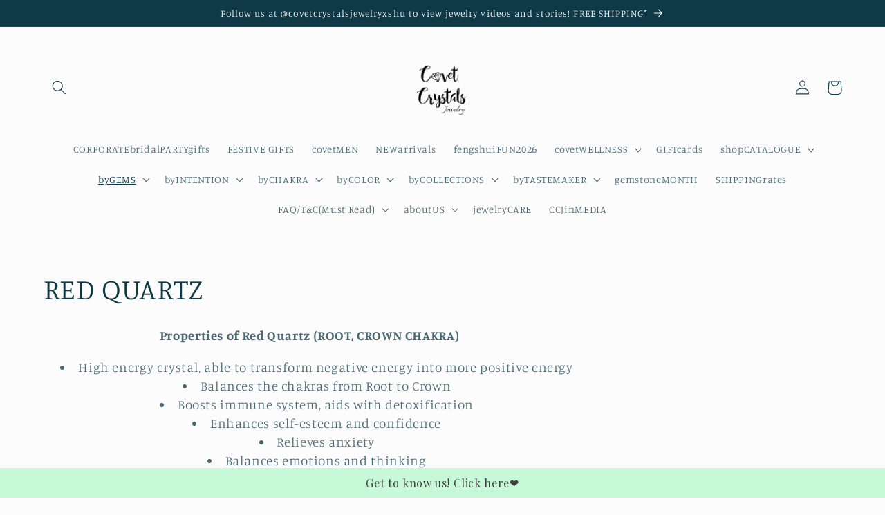

--- FILE ---
content_type: text/html; charset=utf-8
request_url: https://covetcrystals.com/collections/red-quartz
body_size: 41312
content:
<!doctype html>
<html class="no-js" lang="en">
  <head>
    <meta name="google-site-verification" content="I73g8uijC1YP9WfJJVBIkPvGiz8pe4F7ohXKRcNXylU" />
    <meta charset="utf-8">
    <meta http-equiv="X-UA-Compatible" content="IE=edge">
    <meta name="viewport" content="width=device-width,initial-scale=1">
    <meta name="theme-color" content="">
    
      <link rel="canonical" href="https://covetcrystals.com/collections/red-quartz" />
    
    <link rel="preconnect" href="https://cdn.shopify.com" crossorigin><link rel="preconnect" href="https://fonts.shopifycdn.com" crossorigin><title>
      RED QUARTZ
 &ndash; Covet Crystals Jewelry</title>

    
      <meta name="description" content="Properties of Red Quartz (ROOT, CROWN CHAKRA) High energy crystal, able to transform negative energy into more positive energy Balances the chakras from Root to Crown Boosts immune system, aids with detoxification Enhances self-esteem and confidence Relieves anxiety Balances emotions and thinking Stabilises moods Helpf">
    

    

<meta property="og:site_name" content="Covet Crystals Jewelry">
<meta property="og:url" content="https://covetcrystals.com/collections/red-quartz">
<meta property="og:title" content="RED QUARTZ">
<meta property="og:type" content="website">
<meta property="og:description" content="Properties of Red Quartz (ROOT, CROWN CHAKRA) High energy crystal, able to transform negative energy into more positive energy Balances the chakras from Root to Crown Boosts immune system, aids with detoxification Enhances self-esteem and confidence Relieves anxiety Balances emotions and thinking Stabilises moods Helpf"><meta property="og:image" content="http://covetcrystals.com/cdn/shop/files/35DC7946-DEBF-4996-BC66-F400254BEF50_6b49c7c2-e687-4caa-ae48-3f34b9af8f05.jpg?v=1620360356">
  <meta property="og:image:secure_url" content="https://covetcrystals.com/cdn/shop/files/35DC7946-DEBF-4996-BC66-F400254BEF50_6b49c7c2-e687-4caa-ae48-3f34b9af8f05.jpg?v=1620360356">
  <meta property="og:image:width" content="1225">
  <meta property="og:image:height" content="1225"><meta name="twitter:card" content="summary_large_image">
<meta name="twitter:title" content="RED QUARTZ">
<meta name="twitter:description" content="Properties of Red Quartz (ROOT, CROWN CHAKRA) High energy crystal, able to transform negative energy into more positive energy Balances the chakras from Root to Crown Boosts immune system, aids with detoxification Enhances self-esteem and confidence Relieves anxiety Balances emotions and thinking Stabilises moods Helpf">


    <script src="//covetcrystals.com/cdn/shop/t/18/assets/constants.js?v=165488195745554878101677890481" defer="defer"></script>
    <script src="//covetcrystals.com/cdn/shop/t/18/assets/pubsub.js?v=2921868252632587581677890483" defer="defer"></script>
    <script src="//covetcrystals.com/cdn/shop/t/18/assets/global.js?v=85297797553816670871677890482" defer="defer"></script>
    <script>window.performance && window.performance.mark && window.performance.mark('shopify.content_for_header.start');</script><meta name="google-site-verification" content="L4dBsUT_aJMr-Qf4NBY24DijxeWwwi0-Gl9jXIMJGlE">
<meta name="google-site-verification" content="uAArULqocR5LeVnH6C9met650-HBRCI9e35A_pIUn9w">
<meta id="shopify-digital-wallet" name="shopify-digital-wallet" content="/21075247/digital_wallets/dialog">
<meta name="shopify-checkout-api-token" content="8025d3eb8bc64791eb995b8242d136ca">
<meta id="in-context-paypal-metadata" data-shop-id="21075247" data-venmo-supported="false" data-environment="production" data-locale="en_US" data-paypal-v4="true" data-currency="SGD">
<link rel="alternate" type="application/atom+xml" title="Feed" href="/collections/red-quartz.atom" />
<link rel="alternate" type="application/json+oembed" href="https://covetcrystals.com/collections/red-quartz.oembed">
<script async="async" src="/checkouts/internal/preloads.js?locale=en-SG"></script>
<link rel="preconnect" href="https://shop.app" crossorigin="anonymous">
<script async="async" src="https://shop.app/checkouts/internal/preloads.js?locale=en-SG&shop_id=21075247" crossorigin="anonymous"></script>
<script id="apple-pay-shop-capabilities" type="application/json">{"shopId":21075247,"countryCode":"SG","currencyCode":"SGD","merchantCapabilities":["supports3DS"],"merchantId":"gid:\/\/shopify\/Shop\/21075247","merchantName":"Covet Crystals Jewelry","requiredBillingContactFields":["postalAddress","email","phone"],"requiredShippingContactFields":["postalAddress","email","phone"],"shippingType":"shipping","supportedNetworks":["visa","masterCard","amex"],"total":{"type":"pending","label":"Covet Crystals Jewelry","amount":"1.00"},"shopifyPaymentsEnabled":true,"supportsSubscriptions":true}</script>
<script id="shopify-features" type="application/json">{"accessToken":"8025d3eb8bc64791eb995b8242d136ca","betas":["rich-media-storefront-analytics"],"domain":"covetcrystals.com","predictiveSearch":true,"shopId":21075247,"locale":"en"}</script>
<script>var Shopify = Shopify || {};
Shopify.shop = "covet-crystals.myshopify.com";
Shopify.locale = "en";
Shopify.currency = {"active":"SGD","rate":"1.0"};
Shopify.country = "SG";
Shopify.theme = {"name":"Studio","id":136486584561,"schema_name":"Studio","schema_version":"8.0.0","theme_store_id":1431,"role":"main"};
Shopify.theme.handle = "null";
Shopify.theme.style = {"id":null,"handle":null};
Shopify.cdnHost = "covetcrystals.com/cdn";
Shopify.routes = Shopify.routes || {};
Shopify.routes.root = "/";</script>
<script type="module">!function(o){(o.Shopify=o.Shopify||{}).modules=!0}(window);</script>
<script>!function(o){function n(){var o=[];function n(){o.push(Array.prototype.slice.apply(arguments))}return n.q=o,n}var t=o.Shopify=o.Shopify||{};t.loadFeatures=n(),t.autoloadFeatures=n()}(window);</script>
<script>
  window.ShopifyPay = window.ShopifyPay || {};
  window.ShopifyPay.apiHost = "shop.app\/pay";
  window.ShopifyPay.redirectState = null;
</script>
<script id="shop-js-analytics" type="application/json">{"pageType":"collection"}</script>
<script defer="defer" async type="module" src="//covetcrystals.com/cdn/shopifycloud/shop-js/modules/v2/client.init-shop-cart-sync_BT-GjEfc.en.esm.js"></script>
<script defer="defer" async type="module" src="//covetcrystals.com/cdn/shopifycloud/shop-js/modules/v2/chunk.common_D58fp_Oc.esm.js"></script>
<script defer="defer" async type="module" src="//covetcrystals.com/cdn/shopifycloud/shop-js/modules/v2/chunk.modal_xMitdFEc.esm.js"></script>
<script type="module">
  await import("//covetcrystals.com/cdn/shopifycloud/shop-js/modules/v2/client.init-shop-cart-sync_BT-GjEfc.en.esm.js");
await import("//covetcrystals.com/cdn/shopifycloud/shop-js/modules/v2/chunk.common_D58fp_Oc.esm.js");
await import("//covetcrystals.com/cdn/shopifycloud/shop-js/modules/v2/chunk.modal_xMitdFEc.esm.js");

  window.Shopify.SignInWithShop?.initShopCartSync?.({"fedCMEnabled":true,"windoidEnabled":true});

</script>
<script>
  window.Shopify = window.Shopify || {};
  if (!window.Shopify.featureAssets) window.Shopify.featureAssets = {};
  window.Shopify.featureAssets['shop-js'] = {"shop-cart-sync":["modules/v2/client.shop-cart-sync_DZOKe7Ll.en.esm.js","modules/v2/chunk.common_D58fp_Oc.esm.js","modules/v2/chunk.modal_xMitdFEc.esm.js"],"init-fed-cm":["modules/v2/client.init-fed-cm_B6oLuCjv.en.esm.js","modules/v2/chunk.common_D58fp_Oc.esm.js","modules/v2/chunk.modal_xMitdFEc.esm.js"],"shop-cash-offers":["modules/v2/client.shop-cash-offers_D2sdYoxE.en.esm.js","modules/v2/chunk.common_D58fp_Oc.esm.js","modules/v2/chunk.modal_xMitdFEc.esm.js"],"shop-login-button":["modules/v2/client.shop-login-button_QeVjl5Y3.en.esm.js","modules/v2/chunk.common_D58fp_Oc.esm.js","modules/v2/chunk.modal_xMitdFEc.esm.js"],"pay-button":["modules/v2/client.pay-button_DXTOsIq6.en.esm.js","modules/v2/chunk.common_D58fp_Oc.esm.js","modules/v2/chunk.modal_xMitdFEc.esm.js"],"shop-button":["modules/v2/client.shop-button_DQZHx9pm.en.esm.js","modules/v2/chunk.common_D58fp_Oc.esm.js","modules/v2/chunk.modal_xMitdFEc.esm.js"],"avatar":["modules/v2/client.avatar_BTnouDA3.en.esm.js"],"init-windoid":["modules/v2/client.init-windoid_CR1B-cfM.en.esm.js","modules/v2/chunk.common_D58fp_Oc.esm.js","modules/v2/chunk.modal_xMitdFEc.esm.js"],"init-shop-for-new-customer-accounts":["modules/v2/client.init-shop-for-new-customer-accounts_C_vY_xzh.en.esm.js","modules/v2/client.shop-login-button_QeVjl5Y3.en.esm.js","modules/v2/chunk.common_D58fp_Oc.esm.js","modules/v2/chunk.modal_xMitdFEc.esm.js"],"init-shop-email-lookup-coordinator":["modules/v2/client.init-shop-email-lookup-coordinator_BI7n9ZSv.en.esm.js","modules/v2/chunk.common_D58fp_Oc.esm.js","modules/v2/chunk.modal_xMitdFEc.esm.js"],"init-shop-cart-sync":["modules/v2/client.init-shop-cart-sync_BT-GjEfc.en.esm.js","modules/v2/chunk.common_D58fp_Oc.esm.js","modules/v2/chunk.modal_xMitdFEc.esm.js"],"shop-toast-manager":["modules/v2/client.shop-toast-manager_DiYdP3xc.en.esm.js","modules/v2/chunk.common_D58fp_Oc.esm.js","modules/v2/chunk.modal_xMitdFEc.esm.js"],"init-customer-accounts":["modules/v2/client.init-customer-accounts_D9ZNqS-Q.en.esm.js","modules/v2/client.shop-login-button_QeVjl5Y3.en.esm.js","modules/v2/chunk.common_D58fp_Oc.esm.js","modules/v2/chunk.modal_xMitdFEc.esm.js"],"init-customer-accounts-sign-up":["modules/v2/client.init-customer-accounts-sign-up_iGw4briv.en.esm.js","modules/v2/client.shop-login-button_QeVjl5Y3.en.esm.js","modules/v2/chunk.common_D58fp_Oc.esm.js","modules/v2/chunk.modal_xMitdFEc.esm.js"],"shop-follow-button":["modules/v2/client.shop-follow-button_CqMgW2wH.en.esm.js","modules/v2/chunk.common_D58fp_Oc.esm.js","modules/v2/chunk.modal_xMitdFEc.esm.js"],"checkout-modal":["modules/v2/client.checkout-modal_xHeaAweL.en.esm.js","modules/v2/chunk.common_D58fp_Oc.esm.js","modules/v2/chunk.modal_xMitdFEc.esm.js"],"shop-login":["modules/v2/client.shop-login_D91U-Q7h.en.esm.js","modules/v2/chunk.common_D58fp_Oc.esm.js","modules/v2/chunk.modal_xMitdFEc.esm.js"],"lead-capture":["modules/v2/client.lead-capture_BJmE1dJe.en.esm.js","modules/v2/chunk.common_D58fp_Oc.esm.js","modules/v2/chunk.modal_xMitdFEc.esm.js"],"payment-terms":["modules/v2/client.payment-terms_Ci9AEqFq.en.esm.js","modules/v2/chunk.common_D58fp_Oc.esm.js","modules/v2/chunk.modal_xMitdFEc.esm.js"]};
</script>
<script>(function() {
  var isLoaded = false;
  function asyncLoad() {
    if (isLoaded) return;
    isLoaded = true;
    var urls = ["https:\/\/cdn.shopify.com\/s\/files\/1\/2107\/5247\/t\/8\/assets\/sca-qv-scripts-noconfig.js?768\u0026shop=covet-crystals.myshopify.com","https:\/\/www.magisto.com\/media\/shopify\/magisto.js?shop=covet-crystals.myshopify.com","https:\/\/s3.amazonaws.com\/cart-notifications\/scripts\/covet-crystals.myshopify.com\/ff79a828-79f4-4d81-9de4-4a1f7c7f4b9d.js?shop=covet-crystals.myshopify.com","https:\/\/cdn-gp01.grabpay.com\/shopify\/js\/v1\/grab-widget-paylater.js?shop=covet-crystals.myshopify.com","https:\/\/gateway.apaylater.com\/plugins\/price_divider\/main.js?platform=SHOPIFY\u0026country=SG\u0026price_divider_applied_on=all\u0026shop=covet-crystals.myshopify.com","https:\/\/merchant.cdn.hoolah.co\/covet-crystals.myshopify.com\/hoolah-library.js?shop=covet-crystals.myshopify.com","https:\/\/cdn.hextom.com\/js\/quickannouncementbar.js?shop=covet-crystals.myshopify.com"];
    for (var i = 0; i < urls.length; i++) {
      var s = document.createElement('script');
      s.type = 'text/javascript';
      s.async = true;
      s.src = urls[i];
      var x = document.getElementsByTagName('script')[0];
      x.parentNode.insertBefore(s, x);
    }
  };
  if(window.attachEvent) {
    window.attachEvent('onload', asyncLoad);
  } else {
    window.addEventListener('load', asyncLoad, false);
  }
})();</script>
<script id="__st">var __st={"a":21075247,"offset":28800,"reqid":"fbe43b93-a814-49b1-b190-32afc00f3ba0-1769303980","pageurl":"covetcrystals.com\/collections\/red-quartz","u":"ddfbaf9244b5","p":"collection","rtyp":"collection","rid":160757416038};</script>
<script>window.ShopifyPaypalV4VisibilityTracking = true;</script>
<script id="captcha-bootstrap">!function(){'use strict';const t='contact',e='account',n='new_comment',o=[[t,t],['blogs',n],['comments',n],[t,'customer']],c=[[e,'customer_login'],[e,'guest_login'],[e,'recover_customer_password'],[e,'create_customer']],r=t=>t.map((([t,e])=>`form[action*='/${t}']:not([data-nocaptcha='true']) input[name='form_type'][value='${e}']`)).join(','),a=t=>()=>t?[...document.querySelectorAll(t)].map((t=>t.form)):[];function s(){const t=[...o],e=r(t);return a(e)}const i='password',u='form_key',d=['recaptcha-v3-token','g-recaptcha-response','h-captcha-response',i],f=()=>{try{return window.sessionStorage}catch{return}},m='__shopify_v',_=t=>t.elements[u];function p(t,e,n=!1){try{const o=window.sessionStorage,c=JSON.parse(o.getItem(e)),{data:r}=function(t){const{data:e,action:n}=t;return t[m]||n?{data:e,action:n}:{data:t,action:n}}(c);for(const[e,n]of Object.entries(r))t.elements[e]&&(t.elements[e].value=n);n&&o.removeItem(e)}catch(o){console.error('form repopulation failed',{error:o})}}const l='form_type',E='cptcha';function T(t){t.dataset[E]=!0}const w=window,h=w.document,L='Shopify',v='ce_forms',y='captcha';let A=!1;((t,e)=>{const n=(g='f06e6c50-85a8-45c8-87d0-21a2b65856fe',I='https://cdn.shopify.com/shopifycloud/storefront-forms-hcaptcha/ce_storefront_forms_captcha_hcaptcha.v1.5.2.iife.js',D={infoText:'Protected by hCaptcha',privacyText:'Privacy',termsText:'Terms'},(t,e,n)=>{const o=w[L][v],c=o.bindForm;if(c)return c(t,g,e,D).then(n);var r;o.q.push([[t,g,e,D],n]),r=I,A||(h.body.append(Object.assign(h.createElement('script'),{id:'captcha-provider',async:!0,src:r})),A=!0)});var g,I,D;w[L]=w[L]||{},w[L][v]=w[L][v]||{},w[L][v].q=[],w[L][y]=w[L][y]||{},w[L][y].protect=function(t,e){n(t,void 0,e),T(t)},Object.freeze(w[L][y]),function(t,e,n,w,h,L){const[v,y,A,g]=function(t,e,n){const i=e?o:[],u=t?c:[],d=[...i,...u],f=r(d),m=r(i),_=r(d.filter((([t,e])=>n.includes(e))));return[a(f),a(m),a(_),s()]}(w,h,L),I=t=>{const e=t.target;return e instanceof HTMLFormElement?e:e&&e.form},D=t=>v().includes(t);t.addEventListener('submit',(t=>{const e=I(t);if(!e)return;const n=D(e)&&!e.dataset.hcaptchaBound&&!e.dataset.recaptchaBound,o=_(e),c=g().includes(e)&&(!o||!o.value);(n||c)&&t.preventDefault(),c&&!n&&(function(t){try{if(!f())return;!function(t){const e=f();if(!e)return;const n=_(t);if(!n)return;const o=n.value;o&&e.removeItem(o)}(t);const e=Array.from(Array(32),(()=>Math.random().toString(36)[2])).join('');!function(t,e){_(t)||t.append(Object.assign(document.createElement('input'),{type:'hidden',name:u})),t.elements[u].value=e}(t,e),function(t,e){const n=f();if(!n)return;const o=[...t.querySelectorAll(`input[type='${i}']`)].map((({name:t})=>t)),c=[...d,...o],r={};for(const[a,s]of new FormData(t).entries())c.includes(a)||(r[a]=s);n.setItem(e,JSON.stringify({[m]:1,action:t.action,data:r}))}(t,e)}catch(e){console.error('failed to persist form',e)}}(e),e.submit())}));const S=(t,e)=>{t&&!t.dataset[E]&&(n(t,e.some((e=>e===t))),T(t))};for(const o of['focusin','change'])t.addEventListener(o,(t=>{const e=I(t);D(e)&&S(e,y())}));const B=e.get('form_key'),M=e.get(l),P=B&&M;t.addEventListener('DOMContentLoaded',(()=>{const t=y();if(P)for(const e of t)e.elements[l].value===M&&p(e,B);[...new Set([...A(),...v().filter((t=>'true'===t.dataset.shopifyCaptcha))])].forEach((e=>S(e,t)))}))}(h,new URLSearchParams(w.location.search),n,t,e,['guest_login'])})(!0,!0)}();</script>
<script integrity="sha256-4kQ18oKyAcykRKYeNunJcIwy7WH5gtpwJnB7kiuLZ1E=" data-source-attribution="shopify.loadfeatures" defer="defer" src="//covetcrystals.com/cdn/shopifycloud/storefront/assets/storefront/load_feature-a0a9edcb.js" crossorigin="anonymous"></script>
<script crossorigin="anonymous" defer="defer" src="//covetcrystals.com/cdn/shopifycloud/storefront/assets/shopify_pay/storefront-65b4c6d7.js?v=20250812"></script>
<script data-source-attribution="shopify.dynamic_checkout.dynamic.init">var Shopify=Shopify||{};Shopify.PaymentButton=Shopify.PaymentButton||{isStorefrontPortableWallets:!0,init:function(){window.Shopify.PaymentButton.init=function(){};var t=document.createElement("script");t.src="https://covetcrystals.com/cdn/shopifycloud/portable-wallets/latest/portable-wallets.en.js",t.type="module",document.head.appendChild(t)}};
</script>
<script data-source-attribution="shopify.dynamic_checkout.buyer_consent">
  function portableWalletsHideBuyerConsent(e){var t=document.getElementById("shopify-buyer-consent"),n=document.getElementById("shopify-subscription-policy-button");t&&n&&(t.classList.add("hidden"),t.setAttribute("aria-hidden","true"),n.removeEventListener("click",e))}function portableWalletsShowBuyerConsent(e){var t=document.getElementById("shopify-buyer-consent"),n=document.getElementById("shopify-subscription-policy-button");t&&n&&(t.classList.remove("hidden"),t.removeAttribute("aria-hidden"),n.addEventListener("click",e))}window.Shopify?.PaymentButton&&(window.Shopify.PaymentButton.hideBuyerConsent=portableWalletsHideBuyerConsent,window.Shopify.PaymentButton.showBuyerConsent=portableWalletsShowBuyerConsent);
</script>
<script data-source-attribution="shopify.dynamic_checkout.cart.bootstrap">document.addEventListener("DOMContentLoaded",(function(){function t(){return document.querySelector("shopify-accelerated-checkout-cart, shopify-accelerated-checkout")}if(t())Shopify.PaymentButton.init();else{new MutationObserver((function(e,n){t()&&(Shopify.PaymentButton.init(),n.disconnect())})).observe(document.body,{childList:!0,subtree:!0})}}));
</script>
<script id='scb4127' type='text/javascript' async='' src='https://covetcrystals.com/cdn/shopifycloud/privacy-banner/storefront-banner.js'></script><link id="shopify-accelerated-checkout-styles" rel="stylesheet" media="screen" href="https://covetcrystals.com/cdn/shopifycloud/portable-wallets/latest/accelerated-checkout-backwards-compat.css" crossorigin="anonymous">
<style id="shopify-accelerated-checkout-cart">
        #shopify-buyer-consent {
  margin-top: 1em;
  display: inline-block;
  width: 100%;
}

#shopify-buyer-consent.hidden {
  display: none;
}

#shopify-subscription-policy-button {
  background: none;
  border: none;
  padding: 0;
  text-decoration: underline;
  font-size: inherit;
  cursor: pointer;
}

#shopify-subscription-policy-button::before {
  box-shadow: none;
}

      </style>
<script id="sections-script" data-sections="header,footer" defer="defer" src="//covetcrystals.com/cdn/shop/t/18/compiled_assets/scripts.js?v=3142"></script>
<script>window.performance && window.performance.mark && window.performance.mark('shopify.content_for_header.end');</script>


    <style data-shopify>
      @font-face {
  font-family: Manuale;
  font-weight: 300;
  font-style: normal;
  font-display: swap;
  src: url("//covetcrystals.com/cdn/fonts/manuale/manuale_n3.0baac6564b6ed416af2c179e69ad2689bd829f1a.woff2") format("woff2"),
       url("//covetcrystals.com/cdn/fonts/manuale/manuale_n3.3b80020a9032b8fdf9b79d72323aacd37cfccc1f.woff") format("woff");
}

      @font-face {
  font-family: Manuale;
  font-weight: 700;
  font-style: normal;
  font-display: swap;
  src: url("//covetcrystals.com/cdn/fonts/manuale/manuale_n7.3ba047f22d4f96763fb98130d717aa23f3693e91.woff2") format("woff2"),
       url("//covetcrystals.com/cdn/fonts/manuale/manuale_n7.d41567120e3bfda7b74704ba4a90a9bcb1d16998.woff") format("woff");
}

      @font-face {
  font-family: Manuale;
  font-weight: 300;
  font-style: italic;
  font-display: swap;
  src: url("//covetcrystals.com/cdn/fonts/manuale/manuale_i3.8cbe945d7f8e216c7231bccf91cc310dd97f8ab7.woff2") format("woff2"),
       url("//covetcrystals.com/cdn/fonts/manuale/manuale_i3.b7e6796aef798c07921d6148fdfe101e7b005e4c.woff") format("woff");
}

      @font-face {
  font-family: Manuale;
  font-weight: 700;
  font-style: italic;
  font-display: swap;
  src: url("//covetcrystals.com/cdn/fonts/manuale/manuale_i7.3e507417c47b4832577c8acf727857a21bf11116.woff2") format("woff2"),
       url("//covetcrystals.com/cdn/fonts/manuale/manuale_i7.eb96031fac61588a1dde990db53eb087563603d7.woff") format("woff");
}

      @font-face {
  font-family: Manuale;
  font-weight: 300;
  font-style: normal;
  font-display: swap;
  src: url("//covetcrystals.com/cdn/fonts/manuale/manuale_n3.0baac6564b6ed416af2c179e69ad2689bd829f1a.woff2") format("woff2"),
       url("//covetcrystals.com/cdn/fonts/manuale/manuale_n3.3b80020a9032b8fdf9b79d72323aacd37cfccc1f.woff") format("woff");
}


      :root {
        --font-body-family: Manuale, serif;
        --font-body-style: normal;
        --font-body-weight: 300;
        --font-body-weight-bold: 600;

        --font-heading-family: Manuale, serif;
        --font-heading-style: normal;
        --font-heading-weight: 300;

        --font-body-scale: 1.05;
        --font-heading-scale: 1.0;

        --color-base-text: 16, 57, 72;
        --color-shadow: 16, 57, 72;
        --color-base-background-1: 252, 252, 252;
        --color-base-background-2: 235, 236, 237;
        --color-base-solid-button-labels: 252, 252, 252;
        --color-base-outline-button-labels: 5, 44, 70;
        --color-base-accent-1: 16, 57, 72;
        --color-base-accent-2: 16, 57, 72;
        --payment-terms-background-color: #fcfcfc;

        --gradient-base-background-1: #fcfcfc;
        --gradient-base-background-2: #ebeced;
        --gradient-base-accent-1: #103948;
        --gradient-base-accent-2: #103948;

        --media-padding: px;
        --media-border-opacity: 0.05;
        --media-border-width: 0px;
        --media-radius: 0px;
        --media-shadow-opacity: 0.0;
        --media-shadow-horizontal-offset: 0px;
        --media-shadow-vertical-offset: 0px;
        --media-shadow-blur-radius: 0px;
        --media-shadow-visible: 0;

        --page-width: 120rem;
        --page-width-margin: 0rem;

        --product-card-image-padding: 0.0rem;
        --product-card-corner-radius: 0.0rem;
        --product-card-text-alignment: center;
        --product-card-border-width: 0.0rem;
        --product-card-border-opacity: 0.1;
        --product-card-shadow-opacity: 0.1;
        --product-card-shadow-visible: 1;
        --product-card-shadow-horizontal-offset: 0.0rem;
        --product-card-shadow-vertical-offset: 0.0rem;
        --product-card-shadow-blur-radius: 0.0rem;

        --collection-card-image-padding: 0.0rem;
        --collection-card-corner-radius: 0.0rem;
        --collection-card-text-alignment: center;
        --collection-card-border-width: 0.0rem;
        --collection-card-border-opacity: 0.1;
        --collection-card-shadow-opacity: 0.1;
        --collection-card-shadow-visible: 1;
        --collection-card-shadow-horizontal-offset: 0.0rem;
        --collection-card-shadow-vertical-offset: 0.0rem;
        --collection-card-shadow-blur-radius: 0.0rem;

        --blog-card-image-padding: 0.0rem;
        --blog-card-corner-radius: 0.0rem;
        --blog-card-text-alignment: center;
        --blog-card-border-width: 0.0rem;
        --blog-card-border-opacity: 0.1;
        --blog-card-shadow-opacity: 0.1;
        --blog-card-shadow-visible: 1;
        --blog-card-shadow-horizontal-offset: 0.0rem;
        --blog-card-shadow-vertical-offset: 0.0rem;
        --blog-card-shadow-blur-radius: 0.0rem;

        --badge-corner-radius: 4.0rem;

        --popup-border-width: 0px;
        --popup-border-opacity: 0.1;
        --popup-corner-radius: 0px;
        --popup-shadow-opacity: 0.1;
        --popup-shadow-horizontal-offset: 6px;
        --popup-shadow-vertical-offset: 6px;
        --popup-shadow-blur-radius: 25px;

        --drawer-border-width: 1px;
        --drawer-border-opacity: 0.1;
        --drawer-shadow-opacity: 0.0;
        --drawer-shadow-horizontal-offset: 0px;
        --drawer-shadow-vertical-offset: 0px;
        --drawer-shadow-blur-radius: 0px;

        --spacing-sections-desktop: 0px;
        --spacing-sections-mobile: 0px;

        --grid-desktop-vertical-spacing: 40px;
        --grid-desktop-horizontal-spacing: 40px;
        --grid-mobile-vertical-spacing: 20px;
        --grid-mobile-horizontal-spacing: 20px;

        --text-boxes-border-opacity: 0.0;
        --text-boxes-border-width: 0px;
        --text-boxes-radius: 0px;
        --text-boxes-shadow-opacity: 0.0;
        --text-boxes-shadow-visible: 0;
        --text-boxes-shadow-horizontal-offset: 0px;
        --text-boxes-shadow-vertical-offset: 0px;
        --text-boxes-shadow-blur-radius: 0px;

        --buttons-radius: 40px;
        --buttons-radius-outset: 41px;
        --buttons-border-width: 1px;
        --buttons-border-opacity: 1.0;
        --buttons-shadow-opacity: 0.1;
        --buttons-shadow-visible: 1;
        --buttons-shadow-horizontal-offset: 2px;
        --buttons-shadow-vertical-offset: 2px;
        --buttons-shadow-blur-radius: 5px;
        --buttons-border-offset: 0.3px;

        --inputs-radius: 2px;
        --inputs-border-width: 1px;
        --inputs-border-opacity: 0.15;
        --inputs-shadow-opacity: 0.05;
        --inputs-shadow-horizontal-offset: 2px;
        --inputs-margin-offset: 2px;
        --inputs-shadow-vertical-offset: 2px;
        --inputs-shadow-blur-radius: 5px;
        --inputs-radius-outset: 3px;

        --variant-pills-radius: 40px;
        --variant-pills-border-width: 1px;
        --variant-pills-border-opacity: 0.55;
        --variant-pills-shadow-opacity: 0.0;
        --variant-pills-shadow-horizontal-offset: 0px;
        --variant-pills-shadow-vertical-offset: 0px;
        --variant-pills-shadow-blur-radius: 0px;
      }

      *,
      *::before,
      *::after {
        box-sizing: inherit;
      }

      html {
        box-sizing: border-box;
        font-size: calc(var(--font-body-scale) * 62.5%);
        height: 100%;
      }

      body {
        display: grid;
        grid-template-rows: auto auto 1fr auto;
        grid-template-columns: 100%;
        min-height: 100%;
        margin: 0;
        font-size: 1.5rem;
        letter-spacing: 0.06rem;
        line-height: calc(1 + 0.8 / var(--font-body-scale));
        font-family: var(--font-body-family);
        font-style: var(--font-body-style);
        font-weight: var(--font-body-weight);
      }

      @media screen and (min-width: 750px) {
        body {
          font-size: 1.6rem;
        }
      }
    </style>

    <link href="//covetcrystals.com/cdn/shop/t/18/assets/base.css?v=831047894957930821677890483" rel="stylesheet" type="text/css" media="all" />
<link rel="preload" as="font" href="//covetcrystals.com/cdn/fonts/manuale/manuale_n3.0baac6564b6ed416af2c179e69ad2689bd829f1a.woff2" type="font/woff2" crossorigin><link rel="preload" as="font" href="//covetcrystals.com/cdn/fonts/manuale/manuale_n3.0baac6564b6ed416af2c179e69ad2689bd829f1a.woff2" type="font/woff2" crossorigin><link rel="stylesheet" href="//covetcrystals.com/cdn/shop/t/18/assets/component-predictive-search.css?v=85913294783299393391677890482" media="print" onload="this.media='all'"><script>document.documentElement.className = document.documentElement.className.replace('no-js', 'js');
    if (Shopify.designMode) {
      document.documentElement.classList.add('shopify-design-mode');
    }
    </script>
  <script>
var grab_widget_visiblity='1';
var grab_widget_min='20.0';
var grab_widget_max='2000.0';
var grab_widget_tenure='4';
var grab_widget_money_format = "\u003cspan class=money\u003e${{amount}}\u003c\/span\u003e";
var grab_data_currency_code = 'SGD';
var grab_widget_current_page_type = 'collection';
var grab_page_config_param =  [];
</script>


<link href="https://monorail-edge.shopifysvc.com" rel="dns-prefetch">
<script>(function(){if ("sendBeacon" in navigator && "performance" in window) {try {var session_token_from_headers = performance.getEntriesByType('navigation')[0].serverTiming.find(x => x.name == '_s').description;} catch {var session_token_from_headers = undefined;}var session_cookie_matches = document.cookie.match(/_shopify_s=([^;]*)/);var session_token_from_cookie = session_cookie_matches && session_cookie_matches.length === 2 ? session_cookie_matches[1] : "";var session_token = session_token_from_headers || session_token_from_cookie || "";function handle_abandonment_event(e) {var entries = performance.getEntries().filter(function(entry) {return /monorail-edge.shopifysvc.com/.test(entry.name);});if (!window.abandonment_tracked && entries.length === 0) {window.abandonment_tracked = true;var currentMs = Date.now();var navigation_start = performance.timing.navigationStart;var payload = {shop_id: 21075247,url: window.location.href,navigation_start,duration: currentMs - navigation_start,session_token,page_type: "collection"};window.navigator.sendBeacon("https://monorail-edge.shopifysvc.com/v1/produce", JSON.stringify({schema_id: "online_store_buyer_site_abandonment/1.1",payload: payload,metadata: {event_created_at_ms: currentMs,event_sent_at_ms: currentMs}}));}}window.addEventListener('pagehide', handle_abandonment_event);}}());</script>
<script id="web-pixels-manager-setup">(function e(e,d,r,n,o){if(void 0===o&&(o={}),!Boolean(null===(a=null===(i=window.Shopify)||void 0===i?void 0:i.analytics)||void 0===a?void 0:a.replayQueue)){var i,a;window.Shopify=window.Shopify||{};var t=window.Shopify;t.analytics=t.analytics||{};var s=t.analytics;s.replayQueue=[],s.publish=function(e,d,r){return s.replayQueue.push([e,d,r]),!0};try{self.performance.mark("wpm:start")}catch(e){}var l=function(){var e={modern:/Edge?\/(1{2}[4-9]|1[2-9]\d|[2-9]\d{2}|\d{4,})\.\d+(\.\d+|)|Firefox\/(1{2}[4-9]|1[2-9]\d|[2-9]\d{2}|\d{4,})\.\d+(\.\d+|)|Chrom(ium|e)\/(9{2}|\d{3,})\.\d+(\.\d+|)|(Maci|X1{2}).+ Version\/(15\.\d+|(1[6-9]|[2-9]\d|\d{3,})\.\d+)([,.]\d+|)( \(\w+\)|)( Mobile\/\w+|) Safari\/|Chrome.+OPR\/(9{2}|\d{3,})\.\d+\.\d+|(CPU[ +]OS|iPhone[ +]OS|CPU[ +]iPhone|CPU IPhone OS|CPU iPad OS)[ +]+(15[._]\d+|(1[6-9]|[2-9]\d|\d{3,})[._]\d+)([._]\d+|)|Android:?[ /-](13[3-9]|1[4-9]\d|[2-9]\d{2}|\d{4,})(\.\d+|)(\.\d+|)|Android.+Firefox\/(13[5-9]|1[4-9]\d|[2-9]\d{2}|\d{4,})\.\d+(\.\d+|)|Android.+Chrom(ium|e)\/(13[3-9]|1[4-9]\d|[2-9]\d{2}|\d{4,})\.\d+(\.\d+|)|SamsungBrowser\/([2-9]\d|\d{3,})\.\d+/,legacy:/Edge?\/(1[6-9]|[2-9]\d|\d{3,})\.\d+(\.\d+|)|Firefox\/(5[4-9]|[6-9]\d|\d{3,})\.\d+(\.\d+|)|Chrom(ium|e)\/(5[1-9]|[6-9]\d|\d{3,})\.\d+(\.\d+|)([\d.]+$|.*Safari\/(?![\d.]+ Edge\/[\d.]+$))|(Maci|X1{2}).+ Version\/(10\.\d+|(1[1-9]|[2-9]\d|\d{3,})\.\d+)([,.]\d+|)( \(\w+\)|)( Mobile\/\w+|) Safari\/|Chrome.+OPR\/(3[89]|[4-9]\d|\d{3,})\.\d+\.\d+|(CPU[ +]OS|iPhone[ +]OS|CPU[ +]iPhone|CPU IPhone OS|CPU iPad OS)[ +]+(10[._]\d+|(1[1-9]|[2-9]\d|\d{3,})[._]\d+)([._]\d+|)|Android:?[ /-](13[3-9]|1[4-9]\d|[2-9]\d{2}|\d{4,})(\.\d+|)(\.\d+|)|Mobile Safari.+OPR\/([89]\d|\d{3,})\.\d+\.\d+|Android.+Firefox\/(13[5-9]|1[4-9]\d|[2-9]\d{2}|\d{4,})\.\d+(\.\d+|)|Android.+Chrom(ium|e)\/(13[3-9]|1[4-9]\d|[2-9]\d{2}|\d{4,})\.\d+(\.\d+|)|Android.+(UC? ?Browser|UCWEB|U3)[ /]?(15\.([5-9]|\d{2,})|(1[6-9]|[2-9]\d|\d{3,})\.\d+)\.\d+|SamsungBrowser\/(5\.\d+|([6-9]|\d{2,})\.\d+)|Android.+MQ{2}Browser\/(14(\.(9|\d{2,})|)|(1[5-9]|[2-9]\d|\d{3,})(\.\d+|))(\.\d+|)|K[Aa][Ii]OS\/(3\.\d+|([4-9]|\d{2,})\.\d+)(\.\d+|)/},d=e.modern,r=e.legacy,n=navigator.userAgent;return n.match(d)?"modern":n.match(r)?"legacy":"unknown"}(),u="modern"===l?"modern":"legacy",c=(null!=n?n:{modern:"",legacy:""})[u],f=function(e){return[e.baseUrl,"/wpm","/b",e.hashVersion,"modern"===e.buildTarget?"m":"l",".js"].join("")}({baseUrl:d,hashVersion:r,buildTarget:u}),m=function(e){var d=e.version,r=e.bundleTarget,n=e.surface,o=e.pageUrl,i=e.monorailEndpoint;return{emit:function(e){var a=e.status,t=e.errorMsg,s=(new Date).getTime(),l=JSON.stringify({metadata:{event_sent_at_ms:s},events:[{schema_id:"web_pixels_manager_load/3.1",payload:{version:d,bundle_target:r,page_url:o,status:a,surface:n,error_msg:t},metadata:{event_created_at_ms:s}}]});if(!i)return console&&console.warn&&console.warn("[Web Pixels Manager] No Monorail endpoint provided, skipping logging."),!1;try{return self.navigator.sendBeacon.bind(self.navigator)(i,l)}catch(e){}var u=new XMLHttpRequest;try{return u.open("POST",i,!0),u.setRequestHeader("Content-Type","text/plain"),u.send(l),!0}catch(e){return console&&console.warn&&console.warn("[Web Pixels Manager] Got an unhandled error while logging to Monorail."),!1}}}}({version:r,bundleTarget:l,surface:e.surface,pageUrl:self.location.href,monorailEndpoint:e.monorailEndpoint});try{o.browserTarget=l,function(e){var d=e.src,r=e.async,n=void 0===r||r,o=e.onload,i=e.onerror,a=e.sri,t=e.scriptDataAttributes,s=void 0===t?{}:t,l=document.createElement("script"),u=document.querySelector("head"),c=document.querySelector("body");if(l.async=n,l.src=d,a&&(l.integrity=a,l.crossOrigin="anonymous"),s)for(var f in s)if(Object.prototype.hasOwnProperty.call(s,f))try{l.dataset[f]=s[f]}catch(e){}if(o&&l.addEventListener("load",o),i&&l.addEventListener("error",i),u)u.appendChild(l);else{if(!c)throw new Error("Did not find a head or body element to append the script");c.appendChild(l)}}({src:f,async:!0,onload:function(){if(!function(){var e,d;return Boolean(null===(d=null===(e=window.Shopify)||void 0===e?void 0:e.analytics)||void 0===d?void 0:d.initialized)}()){var d=window.webPixelsManager.init(e)||void 0;if(d){var r=window.Shopify.analytics;r.replayQueue.forEach((function(e){var r=e[0],n=e[1],o=e[2];d.publishCustomEvent(r,n,o)})),r.replayQueue=[],r.publish=d.publishCustomEvent,r.visitor=d.visitor,r.initialized=!0}}},onerror:function(){return m.emit({status:"failed",errorMsg:"".concat(f," has failed to load")})},sri:function(e){var d=/^sha384-[A-Za-z0-9+/=]+$/;return"string"==typeof e&&d.test(e)}(c)?c:"",scriptDataAttributes:o}),m.emit({status:"loading"})}catch(e){m.emit({status:"failed",errorMsg:(null==e?void 0:e.message)||"Unknown error"})}}})({shopId: 21075247,storefrontBaseUrl: "https://covetcrystals.com",extensionsBaseUrl: "https://extensions.shopifycdn.com/cdn/shopifycloud/web-pixels-manager",monorailEndpoint: "https://monorail-edge.shopifysvc.com/unstable/produce_batch",surface: "storefront-renderer",enabledBetaFlags: ["2dca8a86"],webPixelsConfigList: [{"id":"394887409","configuration":"{\"config\":\"{\\\"pixel_id\\\":\\\"G-XDZYLM1NPX\\\",\\\"target_country\\\":\\\"SG\\\",\\\"gtag_events\\\":[{\\\"type\\\":\\\"begin_checkout\\\",\\\"action_label\\\":[\\\"G-XDZYLM1NPX\\\",\\\"AW-387906344\\\/4ie-CN74qoACEKj2-7gB\\\"]},{\\\"type\\\":\\\"search\\\",\\\"action_label\\\":[\\\"G-XDZYLM1NPX\\\",\\\"AW-387906344\\\/kzu7COH4qoACEKj2-7gB\\\"]},{\\\"type\\\":\\\"view_item\\\",\\\"action_label\\\":[\\\"G-XDZYLM1NPX\\\",\\\"AW-387906344\\\/FECGCNj4qoACEKj2-7gB\\\",\\\"MC-VJYYCR8DM6\\\"]},{\\\"type\\\":\\\"purchase\\\",\\\"action_label\\\":[\\\"G-XDZYLM1NPX\\\",\\\"AW-387906344\\\/aZwZCNX4qoACEKj2-7gB\\\",\\\"MC-VJYYCR8DM6\\\"]},{\\\"type\\\":\\\"page_view\\\",\\\"action_label\\\":[\\\"G-XDZYLM1NPX\\\",\\\"AW-387906344\\\/L_MtCNL4qoACEKj2-7gB\\\",\\\"MC-VJYYCR8DM6\\\"]},{\\\"type\\\":\\\"add_payment_info\\\",\\\"action_label\\\":[\\\"G-XDZYLM1NPX\\\",\\\"AW-387906344\\\/XZIYCOT4qoACEKj2-7gB\\\"]},{\\\"type\\\":\\\"add_to_cart\\\",\\\"action_label\\\":[\\\"G-XDZYLM1NPX\\\",\\\"AW-387906344\\\/HKkZCNv4qoACEKj2-7gB\\\"]}],\\\"enable_monitoring_mode\\\":false}\"}","eventPayloadVersion":"v1","runtimeContext":"OPEN","scriptVersion":"b2a88bafab3e21179ed38636efcd8a93","type":"APP","apiClientId":1780363,"privacyPurposes":[],"dataSharingAdjustments":{"protectedCustomerApprovalScopes":["read_customer_address","read_customer_email","read_customer_name","read_customer_personal_data","read_customer_phone"]}},{"id":"162365681","configuration":"{\"pixel_id\":\"325965908593412\",\"pixel_type\":\"facebook_pixel\",\"metaapp_system_user_token\":\"-\"}","eventPayloadVersion":"v1","runtimeContext":"OPEN","scriptVersion":"ca16bc87fe92b6042fbaa3acc2fbdaa6","type":"APP","apiClientId":2329312,"privacyPurposes":["ANALYTICS","MARKETING","SALE_OF_DATA"],"dataSharingAdjustments":{"protectedCustomerApprovalScopes":["read_customer_address","read_customer_email","read_customer_name","read_customer_personal_data","read_customer_phone"]}},{"id":"67436785","eventPayloadVersion":"v1","runtimeContext":"LAX","scriptVersion":"1","type":"CUSTOM","privacyPurposes":["ANALYTICS"],"name":"Google Analytics tag (migrated)"},{"id":"shopify-app-pixel","configuration":"{}","eventPayloadVersion":"v1","runtimeContext":"STRICT","scriptVersion":"0450","apiClientId":"shopify-pixel","type":"APP","privacyPurposes":["ANALYTICS","MARKETING"]},{"id":"shopify-custom-pixel","eventPayloadVersion":"v1","runtimeContext":"LAX","scriptVersion":"0450","apiClientId":"shopify-pixel","type":"CUSTOM","privacyPurposes":["ANALYTICS","MARKETING"]}],isMerchantRequest: false,initData: {"shop":{"name":"Covet Crystals Jewelry","paymentSettings":{"currencyCode":"SGD"},"myshopifyDomain":"covet-crystals.myshopify.com","countryCode":"SG","storefrontUrl":"https:\/\/covetcrystals.com"},"customer":null,"cart":null,"checkout":null,"productVariants":[],"purchasingCompany":null},},"https://covetcrystals.com/cdn","fcfee988w5aeb613cpc8e4bc33m6693e112",{"modern":"","legacy":""},{"shopId":"21075247","storefrontBaseUrl":"https:\/\/covetcrystals.com","extensionBaseUrl":"https:\/\/extensions.shopifycdn.com\/cdn\/shopifycloud\/web-pixels-manager","surface":"storefront-renderer","enabledBetaFlags":"[\"2dca8a86\"]","isMerchantRequest":"false","hashVersion":"fcfee988w5aeb613cpc8e4bc33m6693e112","publish":"custom","events":"[[\"page_viewed\",{}],[\"collection_viewed\",{\"collection\":{\"id\":\"160757416038\",\"title\":\"RED QUARTZ\",\"productVariants\":[]}}]]"});</script><script>
  window.ShopifyAnalytics = window.ShopifyAnalytics || {};
  window.ShopifyAnalytics.meta = window.ShopifyAnalytics.meta || {};
  window.ShopifyAnalytics.meta.currency = 'SGD';
  var meta = {"products":[],"page":{"pageType":"collection","resourceType":"collection","resourceId":160757416038,"requestId":"fbe43b93-a814-49b1-b190-32afc00f3ba0-1769303980"}};
  for (var attr in meta) {
    window.ShopifyAnalytics.meta[attr] = meta[attr];
  }
</script>
<script class="analytics">
  (function () {
    var customDocumentWrite = function(content) {
      var jquery = null;

      if (window.jQuery) {
        jquery = window.jQuery;
      } else if (window.Checkout && window.Checkout.$) {
        jquery = window.Checkout.$;
      }

      if (jquery) {
        jquery('body').append(content);
      }
    };

    var hasLoggedConversion = function(token) {
      if (token) {
        return document.cookie.indexOf('loggedConversion=' + token) !== -1;
      }
      return false;
    }

    var setCookieIfConversion = function(token) {
      if (token) {
        var twoMonthsFromNow = new Date(Date.now());
        twoMonthsFromNow.setMonth(twoMonthsFromNow.getMonth() + 2);

        document.cookie = 'loggedConversion=' + token + '; expires=' + twoMonthsFromNow;
      }
    }

    var trekkie = window.ShopifyAnalytics.lib = window.trekkie = window.trekkie || [];
    if (trekkie.integrations) {
      return;
    }
    trekkie.methods = [
      'identify',
      'page',
      'ready',
      'track',
      'trackForm',
      'trackLink'
    ];
    trekkie.factory = function(method) {
      return function() {
        var args = Array.prototype.slice.call(arguments);
        args.unshift(method);
        trekkie.push(args);
        return trekkie;
      };
    };
    for (var i = 0; i < trekkie.methods.length; i++) {
      var key = trekkie.methods[i];
      trekkie[key] = trekkie.factory(key);
    }
    trekkie.load = function(config) {
      trekkie.config = config || {};
      trekkie.config.initialDocumentCookie = document.cookie;
      var first = document.getElementsByTagName('script')[0];
      var script = document.createElement('script');
      script.type = 'text/javascript';
      script.onerror = function(e) {
        var scriptFallback = document.createElement('script');
        scriptFallback.type = 'text/javascript';
        scriptFallback.onerror = function(error) {
                var Monorail = {
      produce: function produce(monorailDomain, schemaId, payload) {
        var currentMs = new Date().getTime();
        var event = {
          schema_id: schemaId,
          payload: payload,
          metadata: {
            event_created_at_ms: currentMs,
            event_sent_at_ms: currentMs
          }
        };
        return Monorail.sendRequest("https://" + monorailDomain + "/v1/produce", JSON.stringify(event));
      },
      sendRequest: function sendRequest(endpointUrl, payload) {
        // Try the sendBeacon API
        if (window && window.navigator && typeof window.navigator.sendBeacon === 'function' && typeof window.Blob === 'function' && !Monorail.isIos12()) {
          var blobData = new window.Blob([payload], {
            type: 'text/plain'
          });

          if (window.navigator.sendBeacon(endpointUrl, blobData)) {
            return true;
          } // sendBeacon was not successful

        } // XHR beacon

        var xhr = new XMLHttpRequest();

        try {
          xhr.open('POST', endpointUrl);
          xhr.setRequestHeader('Content-Type', 'text/plain');
          xhr.send(payload);
        } catch (e) {
          console.log(e);
        }

        return false;
      },
      isIos12: function isIos12() {
        return window.navigator.userAgent.lastIndexOf('iPhone; CPU iPhone OS 12_') !== -1 || window.navigator.userAgent.lastIndexOf('iPad; CPU OS 12_') !== -1;
      }
    };
    Monorail.produce('monorail-edge.shopifysvc.com',
      'trekkie_storefront_load_errors/1.1',
      {shop_id: 21075247,
      theme_id: 136486584561,
      app_name: "storefront",
      context_url: window.location.href,
      source_url: "//covetcrystals.com/cdn/s/trekkie.storefront.8d95595f799fbf7e1d32231b9a28fd43b70c67d3.min.js"});

        };
        scriptFallback.async = true;
        scriptFallback.src = '//covetcrystals.com/cdn/s/trekkie.storefront.8d95595f799fbf7e1d32231b9a28fd43b70c67d3.min.js';
        first.parentNode.insertBefore(scriptFallback, first);
      };
      script.async = true;
      script.src = '//covetcrystals.com/cdn/s/trekkie.storefront.8d95595f799fbf7e1d32231b9a28fd43b70c67d3.min.js';
      first.parentNode.insertBefore(script, first);
    };
    trekkie.load(
      {"Trekkie":{"appName":"storefront","development":false,"defaultAttributes":{"shopId":21075247,"isMerchantRequest":null,"themeId":136486584561,"themeCityHash":"11436676782500548482","contentLanguage":"en","currency":"SGD","eventMetadataId":"df49b027-7563-4234-84d4-e7af75b11985"},"isServerSideCookieWritingEnabled":true,"monorailRegion":"shop_domain","enabledBetaFlags":["65f19447"]},"Session Attribution":{},"S2S":{"facebookCapiEnabled":true,"source":"trekkie-storefront-renderer","apiClientId":580111}}
    );

    var loaded = false;
    trekkie.ready(function() {
      if (loaded) return;
      loaded = true;

      window.ShopifyAnalytics.lib = window.trekkie;

      var originalDocumentWrite = document.write;
      document.write = customDocumentWrite;
      try { window.ShopifyAnalytics.merchantGoogleAnalytics.call(this); } catch(error) {};
      document.write = originalDocumentWrite;

      window.ShopifyAnalytics.lib.page(null,{"pageType":"collection","resourceType":"collection","resourceId":160757416038,"requestId":"fbe43b93-a814-49b1-b190-32afc00f3ba0-1769303980","shopifyEmitted":true});

      var match = window.location.pathname.match(/checkouts\/(.+)\/(thank_you|post_purchase)/)
      var token = match? match[1]: undefined;
      if (!hasLoggedConversion(token)) {
        setCookieIfConversion(token);
        window.ShopifyAnalytics.lib.track("Viewed Product Category",{"currency":"SGD","category":"Collection: red-quartz","collectionName":"red-quartz","collectionId":160757416038,"nonInteraction":true},undefined,undefined,{"shopifyEmitted":true});
      }
    });


        var eventsListenerScript = document.createElement('script');
        eventsListenerScript.async = true;
        eventsListenerScript.src = "//covetcrystals.com/cdn/shopifycloud/storefront/assets/shop_events_listener-3da45d37.js";
        document.getElementsByTagName('head')[0].appendChild(eventsListenerScript);

})();</script>
  <script>
  if (!window.ga || (window.ga && typeof window.ga !== 'function')) {
    window.ga = function ga() {
      (window.ga.q = window.ga.q || []).push(arguments);
      if (window.Shopify && window.Shopify.analytics && typeof window.Shopify.analytics.publish === 'function') {
        window.Shopify.analytics.publish("ga_stub_called", {}, {sendTo: "google_osp_migration"});
      }
      console.error("Shopify's Google Analytics stub called with:", Array.from(arguments), "\nSee https://help.shopify.com/manual/promoting-marketing/pixels/pixel-migration#google for more information.");
    };
    if (window.Shopify && window.Shopify.analytics && typeof window.Shopify.analytics.publish === 'function') {
      window.Shopify.analytics.publish("ga_stub_initialized", {}, {sendTo: "google_osp_migration"});
    }
  }
</script>
<script
  defer
  src="https://covetcrystals.com/cdn/shopifycloud/perf-kit/shopify-perf-kit-3.0.4.min.js"
  data-application="storefront-renderer"
  data-shop-id="21075247"
  data-render-region="gcp-us-central1"
  data-page-type="collection"
  data-theme-instance-id="136486584561"
  data-theme-name="Studio"
  data-theme-version="8.0.0"
  data-monorail-region="shop_domain"
  data-resource-timing-sampling-rate="10"
  data-shs="true"
  data-shs-beacon="true"
  data-shs-export-with-fetch="true"
  data-shs-logs-sample-rate="1"
  data-shs-beacon-endpoint="https://covetcrystals.com/api/collect"
></script>
</head>

  <body class="gradient">
    <a class="skip-to-content-link button visually-hidden" href="#MainContent">
      Skip to content
    </a><!-- BEGIN sections: header-group -->
<div id="shopify-section-sections--16703195939057__announcement-bar" class="shopify-section shopify-section-group-header-group announcement-bar-section"><div class="announcement-bar color-accent-2 gradient" role="region" aria-label="Announcement" ><a href="https://instagram.com/covetcrystalsjewelryxshu?igshid=YmMyMTA2M2Y=" class="announcement-bar__link link link--text focus-inset animate-arrow"><div class="page-width">
                <p class="announcement-bar__message center h5">
                  <span>Follow us at @covetcrystalsjewelryxshu to view jewelry videos and stories! FREE SHIPPING*</span><svg
  viewBox="0 0 14 10"
  fill="none"
  aria-hidden="true"
  focusable="false"
  class="icon icon-arrow"
  xmlns="http://www.w3.org/2000/svg"
>
  <path fill-rule="evenodd" clip-rule="evenodd" d="M8.537.808a.5.5 0 01.817-.162l4 4a.5.5 0 010 .708l-4 4a.5.5 0 11-.708-.708L11.793 5.5H1a.5.5 0 010-1h10.793L8.646 1.354a.5.5 0 01-.109-.546z" fill="currentColor">
</svg>

</p>
              </div></a></div>
</div><div id="shopify-section-sections--16703195939057__header" class="shopify-section shopify-section-group-header-group section-header"><link rel="stylesheet" href="//covetcrystals.com/cdn/shop/t/18/assets/component-list-menu.css?v=151968516119678728991677890482" media="print" onload="this.media='all'">
<link rel="stylesheet" href="//covetcrystals.com/cdn/shop/t/18/assets/component-search.css?v=184225813856820874251677890481" media="print" onload="this.media='all'">
<link rel="stylesheet" href="//covetcrystals.com/cdn/shop/t/18/assets/component-menu-drawer.css?v=182311192829367774911677890481" media="print" onload="this.media='all'">
<link rel="stylesheet" href="//covetcrystals.com/cdn/shop/t/18/assets/component-cart-notification.css?v=137625604348931474661677890481" media="print" onload="this.media='all'">
<link rel="stylesheet" href="//covetcrystals.com/cdn/shop/t/18/assets/component-cart-items.css?v=23917223812499722491677890483" media="print" onload="this.media='all'"><link rel="stylesheet" href="//covetcrystals.com/cdn/shop/t/18/assets/component-price.css?v=65402837579211014041677890481" media="print" onload="this.media='all'">
  <link rel="stylesheet" href="//covetcrystals.com/cdn/shop/t/18/assets/component-loading-overlay.css?v=167310470843593579841677890484" media="print" onload="this.media='all'"><noscript><link href="//covetcrystals.com/cdn/shop/t/18/assets/component-list-menu.css?v=151968516119678728991677890482" rel="stylesheet" type="text/css" media="all" /></noscript>
<noscript><link href="//covetcrystals.com/cdn/shop/t/18/assets/component-search.css?v=184225813856820874251677890481" rel="stylesheet" type="text/css" media="all" /></noscript>
<noscript><link href="//covetcrystals.com/cdn/shop/t/18/assets/component-menu-drawer.css?v=182311192829367774911677890481" rel="stylesheet" type="text/css" media="all" /></noscript>
<noscript><link href="//covetcrystals.com/cdn/shop/t/18/assets/component-cart-notification.css?v=137625604348931474661677890481" rel="stylesheet" type="text/css" media="all" /></noscript>
<noscript><link href="//covetcrystals.com/cdn/shop/t/18/assets/component-cart-items.css?v=23917223812499722491677890483" rel="stylesheet" type="text/css" media="all" /></noscript>

<style>
  header-drawer {
    justify-self: start;
    margin-left: -1.2rem;
  }

  .header__heading-logo {
    max-width: 120px;
  }@media screen and (min-width: 990px) {
    header-drawer {
      display: none;
    }
  }

  .menu-drawer-container {
    display: flex;
  }

  .list-menu {
    list-style: none;
    padding: 0;
    margin: 0;
  }

  .list-menu--inline {
    display: inline-flex;
    flex-wrap: wrap;
  }

  summary.list-menu__item {
    padding-right: 2.7rem;
  }

  .list-menu__item {
    display: flex;
    align-items: center;
    line-height: calc(1 + 0.3 / var(--font-body-scale));
  }

  .list-menu__item--link {
    text-decoration: none;
    padding-bottom: 1rem;
    padding-top: 1rem;
    line-height: calc(1 + 0.8 / var(--font-body-scale));
  }

  @media screen and (min-width: 750px) {
    .list-menu__item--link {
      padding-bottom: 0.5rem;
      padding-top: 0.5rem;
    }
  }
</style><style data-shopify>.header {
    padding-top: 10px;
    padding-bottom: 10px;
  }

  .section-header {
    position: sticky; /* This is for fixing a Safari z-index issue. PR #2147 */
    margin-bottom: 15px;
  }

  @media screen and (min-width: 750px) {
    .section-header {
      margin-bottom: 20px;
    }
  }

  @media screen and (min-width: 990px) {
    .header {
      padding-top: 20px;
      padding-bottom: 20px;
    }
  }</style><script src="//covetcrystals.com/cdn/shop/t/18/assets/details-disclosure.js?v=153497636716254413831677890483" defer="defer"></script>
<script src="//covetcrystals.com/cdn/shop/t/18/assets/details-modal.js?v=4511761896672669691677890483" defer="defer"></script>
<script src="//covetcrystals.com/cdn/shop/t/18/assets/cart-notification.js?v=160453272920806432391677890481" defer="defer"></script>
<script src="//covetcrystals.com/cdn/shop/t/18/assets/search-form.js?v=113639710312857635801677890482" defer="defer"></script><svg xmlns="http://www.w3.org/2000/svg" class="hidden">
  <symbol id="icon-search" viewbox="0 0 18 19" fill="none">
    <path fill-rule="evenodd" clip-rule="evenodd" d="M11.03 11.68A5.784 5.784 0 112.85 3.5a5.784 5.784 0 018.18 8.18zm.26 1.12a6.78 6.78 0 11.72-.7l5.4 5.4a.5.5 0 11-.71.7l-5.41-5.4z" fill="currentColor"/>
  </symbol>

  <symbol id="icon-reset" class="icon icon-close"  fill="none" viewBox="0 0 18 18" stroke="currentColor">
    <circle r="8.5" cy="9" cx="9" stroke-opacity="0.2"/>
    <path d="M6.82972 6.82915L1.17193 1.17097" stroke-linecap="round" stroke-linejoin="round" transform="translate(5 5)"/>
    <path d="M1.22896 6.88502L6.77288 1.11523" stroke-linecap="round" stroke-linejoin="round" transform="translate(5 5)"/>
  </symbol>

  <symbol id="icon-close" class="icon icon-close" fill="none" viewBox="0 0 18 17">
    <path d="M.865 15.978a.5.5 0 00.707.707l7.433-7.431 7.579 7.282a.501.501 0 00.846-.37.5.5 0 00-.153-.351L9.712 8.546l7.417-7.416a.5.5 0 10-.707-.708L8.991 7.853 1.413.573a.5.5 0 10-.693.72l7.563 7.268-7.418 7.417z" fill="currentColor">
  </symbol>
</svg>
<sticky-header data-sticky-type="on-scroll-up" class="header-wrapper color-background-1 gradient">
  <header class="header header--top-center header--mobile-center page-width header--has-menu"><header-drawer data-breakpoint="tablet">
        <details id="Details-menu-drawer-container" class="menu-drawer-container">
          <summary class="header__icon header__icon--menu header__icon--summary link focus-inset" aria-label="Menu">
            <span>
              <svg
  xmlns="http://www.w3.org/2000/svg"
  aria-hidden="true"
  focusable="false"
  class="icon icon-hamburger"
  fill="none"
  viewBox="0 0 18 16"
>
  <path d="M1 .5a.5.5 0 100 1h15.71a.5.5 0 000-1H1zM.5 8a.5.5 0 01.5-.5h15.71a.5.5 0 010 1H1A.5.5 0 01.5 8zm0 7a.5.5 0 01.5-.5h15.71a.5.5 0 010 1H1a.5.5 0 01-.5-.5z" fill="currentColor">
</svg>

              <svg
  xmlns="http://www.w3.org/2000/svg"
  aria-hidden="true"
  focusable="false"
  class="icon icon-close"
  fill="none"
  viewBox="0 0 18 17"
>
  <path d="M.865 15.978a.5.5 0 00.707.707l7.433-7.431 7.579 7.282a.501.501 0 00.846-.37.5.5 0 00-.153-.351L9.712 8.546l7.417-7.416a.5.5 0 10-.707-.708L8.991 7.853 1.413.573a.5.5 0 10-.693.72l7.563 7.268-7.418 7.417z" fill="currentColor">
</svg>

            </span>
          </summary>
          <div id="menu-drawer" class="gradient menu-drawer motion-reduce" tabindex="-1">
            <div class="menu-drawer__inner-container">
              <div class="menu-drawer__navigation-container">
                <nav class="menu-drawer__navigation">
                  <ul class="menu-drawer__menu has-submenu list-menu" role="list"><li><a href="/pages/corporate-gifts" class="menu-drawer__menu-item list-menu__item link link--text focus-inset">
                            CORPORATEbridalPARTYgifts
                          </a></li><li><a href="/collections/festive-gifts" class="menu-drawer__menu-item list-menu__item link link--text focus-inset">
                            FESTIVE GIFTS
                          </a></li><li><a href="/collections/men" class="menu-drawer__menu-item list-menu__item link link--text focus-inset">
                            covetMEN
                          </a></li><li><a href="/collections/just-in" class="menu-drawer__menu-item list-menu__item link link--text focus-inset">
                            NEWarrivals
                          </a></li><li><a href="/collections/fengshui-fun-2026" class="menu-drawer__menu-item list-menu__item link link--text focus-inset">
                            fengshuiFUN2026
                          </a></li><li><details id="Details-menu-drawer-menu-item-6">
                            <summary class="menu-drawer__menu-item list-menu__item link link--text focus-inset">
                              covetWELLNESS
                              <svg
  viewBox="0 0 14 10"
  fill="none"
  aria-hidden="true"
  focusable="false"
  class="icon icon-arrow"
  xmlns="http://www.w3.org/2000/svg"
>
  <path fill-rule="evenodd" clip-rule="evenodd" d="M8.537.808a.5.5 0 01.817-.162l4 4a.5.5 0 010 .708l-4 4a.5.5 0 11-.708-.708L11.793 5.5H1a.5.5 0 010-1h10.793L8.646 1.354a.5.5 0 01-.109-.546z" fill="currentColor">
</svg>

                              <svg aria-hidden="true" focusable="false" class="icon icon-caret" viewBox="0 0 10 6">
  <path fill-rule="evenodd" clip-rule="evenodd" d="M9.354.646a.5.5 0 00-.708 0L5 4.293 1.354.646a.5.5 0 00-.708.708l4 4a.5.5 0 00.708 0l4-4a.5.5 0 000-.708z" fill="currentColor">
</svg>

                            </summary>
                            <div id="link-covetwellness" class="menu-drawer__submenu has-submenu gradient motion-reduce" tabindex="-1">
                              <div class="menu-drawer__inner-submenu">
                                <button class="menu-drawer__close-button link link--text focus-inset" aria-expanded="true">
                                  <svg
  viewBox="0 0 14 10"
  fill="none"
  aria-hidden="true"
  focusable="false"
  class="icon icon-arrow"
  xmlns="http://www.w3.org/2000/svg"
>
  <path fill-rule="evenodd" clip-rule="evenodd" d="M8.537.808a.5.5 0 01.817-.162l4 4a.5.5 0 010 .708l-4 4a.5.5 0 11-.708-.708L11.793 5.5H1a.5.5 0 010-1h10.793L8.646 1.354a.5.5 0 01-.109-.546z" fill="currentColor">
</svg>

                                  covetWELLNESS
                                </button>
                                <ul class="menu-drawer__menu list-menu" role="list" tabindex="-1"><li><a href="/collections/bag-charms" class="menu-drawer__menu-item link link--text list-menu__item focus-inset">
                                          Bag Charms / Key Rings
                                        </a></li><li><a href="/products/ccj-black-gift-box" class="menu-drawer__menu-item link link--text list-menu__item focus-inset">
                                          CCJ Black Gift Box
                                        </a></li><li><a href="/collections/ccj-display-trays" class="menu-drawer__menu-item link link--text list-menu__item focus-inset">
                                          CCJ Display Trays
                                        </a></li><li><a href="/collections/crystal-angel" class="menu-drawer__menu-item link link--text list-menu__item focus-inset">
                                          Crystal Angel
                                        </a></li><li><a href="/collections/crystal-animals" class="menu-drawer__menu-item link link--text list-menu__item focus-inset">
                                          Crystal Animals
                                        </a></li><li><a href="/collections/crystal-hearts-1" class="menu-drawer__menu-item link link--text list-menu__item focus-inset">
                                          Crystal Hearts
                                        </a></li><li><a href="/collections/crystal-cube-stones" class="menu-drawer__menu-item link link--text list-menu__item focus-inset">
                                          Crystal Cube Stones
                                        </a></li><li><a href="/collections/crystal-mushrooms" class="menu-drawer__menu-item link link--text list-menu__item focus-inset">
                                          Crystal Mushrooms
                                        </a></li><li><a href="/collections/crystal-pyramid" class="menu-drawer__menu-item link link--text list-menu__item focus-inset">
                                          Crystal Pyramids
                                        </a></li><li><a href="/collections/crystal-raw-stones" class="menu-drawer__menu-item link link--text list-menu__item focus-inset">
                                          Crystal Raw Stones
                                        </a></li><li><a href="/collections/crystal-sets-1" class="menu-drawer__menu-item link link--text list-menu__item focus-inset">
                                          Crystal Sets
                                        </a></li><li><a href="/collections/crystal-soothing-stones" class="menu-drawer__menu-item link link--text list-menu__item focus-inset">
                                          Crystal Soothing Stones
                                        </a></li><li><a href="/collections/crystal-stars" class="menu-drawer__menu-item link link--text list-menu__item focus-inset">
                                          Crystal Stars
                                        </a></li><li><a href="/collections/crystal-towers" class="menu-drawer__menu-item link link--text list-menu__item focus-inset">
                                          Crystal Towers
                                        </a></li><li><a href="/collections/mask-chain-necklaces" class="menu-drawer__menu-item link link--text list-menu__item focus-inset">
                                          Mask Chain Necklaces
                                        </a></li><li><a href="/products/rose-quartz-gua-sha" class="menu-drawer__menu-item link link--text list-menu__item focus-inset">
                                          Rose Quartz Gua Sha - The Crystal Beauty Tool
                                        </a></li></ul>
                              </div>
                            </div>
                          </details></li><li><a href="/collections/online-gift-vouchers" class="menu-drawer__menu-item list-menu__item link link--text focus-inset">
                            GIFTcards
                          </a></li><li><details id="Details-menu-drawer-menu-item-8">
                            <summary class="menu-drawer__menu-item list-menu__item link link--text focus-inset">
                              shopCATALOGUE
                              <svg
  viewBox="0 0 14 10"
  fill="none"
  aria-hidden="true"
  focusable="false"
  class="icon icon-arrow"
  xmlns="http://www.w3.org/2000/svg"
>
  <path fill-rule="evenodd" clip-rule="evenodd" d="M8.537.808a.5.5 0 01.817-.162l4 4a.5.5 0 010 .708l-4 4a.5.5 0 11-.708-.708L11.793 5.5H1a.5.5 0 010-1h10.793L8.646 1.354a.5.5 0 01-.109-.546z" fill="currentColor">
</svg>

                              <svg aria-hidden="true" focusable="false" class="icon icon-caret" viewBox="0 0 10 6">
  <path fill-rule="evenodd" clip-rule="evenodd" d="M9.354.646a.5.5 0 00-.708 0L5 4.293 1.354.646a.5.5 0 00-.708.708l4 4a.5.5 0 00.708 0l4-4a.5.5 0 000-.708z" fill="currentColor">
</svg>

                            </summary>
                            <div id="link-shopcatalogue" class="menu-drawer__submenu has-submenu gradient motion-reduce" tabindex="-1">
                              <div class="menu-drawer__inner-submenu">
                                <button class="menu-drawer__close-button link link--text focus-inset" aria-expanded="true">
                                  <svg
  viewBox="0 0 14 10"
  fill="none"
  aria-hidden="true"
  focusable="false"
  class="icon icon-arrow"
  xmlns="http://www.w3.org/2000/svg"
>
  <path fill-rule="evenodd" clip-rule="evenodd" d="M8.537.808a.5.5 0 01.817-.162l4 4a.5.5 0 010 .708l-4 4a.5.5 0 11-.708-.708L11.793 5.5H1a.5.5 0 010-1h10.793L8.646 1.354a.5.5 0 01-.109-.546z" fill="currentColor">
</svg>

                                  shopCATALOGUE
                                </button>
                                <ul class="menu-drawer__menu list-menu" role="list" tabindex="-1"><li><a href="/collections/ccj-bestsellers" class="menu-drawer__menu-item link link--text list-menu__item focus-inset">
                                          BESTSELLERS
                                        </a></li><li><a href="/collections/anklets" class="menu-drawer__menu-item link link--text list-menu__item focus-inset">
                                          ANKLETS
                                        </a></li><li><a href="/collections/bag-charms" class="menu-drawer__menu-item link link--text list-menu__item focus-inset">
                                          BAG CHARMS / KEY RINGS
                                        </a></li><li><a href="/collections/view-all" class="menu-drawer__menu-item link link--text list-menu__item focus-inset">
                                          BRACELETS
                                        </a></li><li><a href="/collections/view-all-earrings" class="menu-drawer__menu-item link link--text list-menu__item focus-inset">
                                          EARRINGS
                                        </a></li><li><a href="/collections/ear-cuffs" class="menu-drawer__menu-item link link--text list-menu__item focus-inset">
                                          EAR CUFFS
                                        </a></li><li><a href="/collections/necklaces-pendants" class="menu-drawer__menu-item link link--text list-menu__item focus-inset">
                                          NECKLACES 
                                        </a></li><li><a href="/collections/pendants-1" class="menu-drawer__menu-item link link--text list-menu__item focus-inset">
                                          PENDANTS
                                        </a></li><li><a href="/collections/rings" class="menu-drawer__menu-item link link--text list-menu__item focus-inset">
                                          RINGS
                                        </a></li><li><a href="/collections/men" class="menu-drawer__menu-item link link--text list-menu__item focus-inset">
                                          MEN
                                        </a></li><li><a href="/collections/kids" class="menu-drawer__menu-item link link--text list-menu__item focus-inset">
                                          CHILDREN
                                        </a></li></ul>
                              </div>
                            </div>
                          </details></li><li><details id="Details-menu-drawer-menu-item-9">
                            <summary class="menu-drawer__menu-item list-menu__item link link--text focus-inset menu-drawer__menu-item--active">
                              byGEMS
                              <svg
  viewBox="0 0 14 10"
  fill="none"
  aria-hidden="true"
  focusable="false"
  class="icon icon-arrow"
  xmlns="http://www.w3.org/2000/svg"
>
  <path fill-rule="evenodd" clip-rule="evenodd" d="M8.537.808a.5.5 0 01.817-.162l4 4a.5.5 0 010 .708l-4 4a.5.5 0 11-.708-.708L11.793 5.5H1a.5.5 0 010-1h10.793L8.646 1.354a.5.5 0 01-.109-.546z" fill="currentColor">
</svg>

                              <svg aria-hidden="true" focusable="false" class="icon icon-caret" viewBox="0 0 10 6">
  <path fill-rule="evenodd" clip-rule="evenodd" d="M9.354.646a.5.5 0 00-.708 0L5 4.293 1.354.646a.5.5 0 00-.708.708l4 4a.5.5 0 00.708 0l4-4a.5.5 0 000-.708z" fill="currentColor">
</svg>

                            </summary>
                            <div id="link-bygems" class="menu-drawer__submenu has-submenu gradient motion-reduce" tabindex="-1">
                              <div class="menu-drawer__inner-submenu">
                                <button class="menu-drawer__close-button link link--text focus-inset" aria-expanded="true">
                                  <svg
  viewBox="0 0 14 10"
  fill="none"
  aria-hidden="true"
  focusable="false"
  class="icon icon-arrow"
  xmlns="http://www.w3.org/2000/svg"
>
  <path fill-rule="evenodd" clip-rule="evenodd" d="M8.537.808a.5.5 0 01.817-.162l4 4a.5.5 0 010 .708l-4 4a.5.5 0 11-.708-.708L11.793 5.5H1a.5.5 0 010-1h10.793L8.646 1.354a.5.5 0 01-.109-.546z" fill="currentColor">
</svg>

                                  byGEMS
                                </button>
                                <ul class="menu-drawer__menu list-menu" role="list" tabindex="-1"><li><a href="/collections/abalone-mother-of-pearl" class="menu-drawer__menu-item link link--text list-menu__item focus-inset">
                                          ABALONE MOTHER OF PEARL 
                                        </a></li><li><a href="/collections/african-jade" class="menu-drawer__menu-item link link--text list-menu__item focus-inset">
                                          AFRICAN JADE
                                        </a></li><li><a href="/collections/agarwood" class="menu-drawer__menu-item link link--text list-menu__item focus-inset">
                                          AGARWOOD 
                                        </a></li><li><a href="/collections/andesine-labradorite" class="menu-drawer__menu-item link link--text list-menu__item focus-inset">
                                          ANDESCINE LABRADORITE
                                        </a></li><li><a href="/collections/agate" class="menu-drawer__menu-item link link--text list-menu__item focus-inset">
                                          AGATE
                                        </a></li><li><a href="/collections/amazonite" class="menu-drawer__menu-item link link--text list-menu__item focus-inset">
                                          AMAZONITE
                                        </a></li><li><a href="/collections/amber" class="menu-drawer__menu-item link link--text list-menu__item focus-inset">
                                          AMBER
                                        </a></li><li><a href="/collections/amethyst" class="menu-drawer__menu-item link link--text list-menu__item focus-inset">
                                          AMETHYST
                                        </a></li><li><a href="/collections/ametrine" class="menu-drawer__menu-item link link--text list-menu__item focus-inset">
                                          AMETRINE 
                                        </a></li><li><a href="/collections/ammonite" class="menu-drawer__menu-item link link--text list-menu__item focus-inset">
                                          AMMONITE
                                        </a></li><li><a href="/collections/andara-obsidian" class="menu-drawer__menu-item link link--text list-menu__item focus-inset">
                                          ANDARA OBSIDIAN
                                        </a></li><li><a href="/collections/angelite" class="menu-drawer__menu-item link link--text list-menu__item focus-inset">
                                          ANGELITE
                                        </a></li><li><a href="/collections/apache-tear" class="menu-drawer__menu-item link link--text list-menu__item focus-inset">
                                          APACHE TEAR
                                        </a></li><li><a href="/collections/aquamarine" class="menu-drawer__menu-item link link--text list-menu__item focus-inset">
                                          AQUAMARINE
                                        </a></li><li><a href="/collections/aqua-aura" class="menu-drawer__menu-item link link--text list-menu__item focus-inset">
                                          AQUA AURA
                                        </a></li><li><a href="/collections/aragonite" class="menu-drawer__menu-item link link--text list-menu__item focus-inset">
                                          ARAGONITE
                                        </a></li><li><a href="/collections/arfvedsonite" class="menu-drawer__menu-item link link--text list-menu__item focus-inset">
                                          ARFVEDSONITE
                                        </a></li><li><a href="/collections/auralite-23" class="menu-drawer__menu-item link link--text list-menu__item focus-inset">
                                          AURALITE 23
                                        </a></li><li><a href="/collections/azurmalachite" class="menu-drawer__menu-item link link--text list-menu__item focus-inset">
                                          AZURMALACHITE
                                        </a></li><li><a href="/collections/black-jade" class="menu-drawer__menu-item link link--text list-menu__item focus-inset">
                                          BLACK JADE
                                        </a></li><li><a href="/collections/black-opal" class="menu-drawer__menu-item link link--text list-menu__item focus-inset">
                                          BLACK OPAL
                                        </a></li><li><a href="/collections/black-spinel" class="menu-drawer__menu-item link link--text list-menu__item focus-inset">
                                          BLACK SPINEL
                                        </a></li><li><a href="/collections/super-seven" class="menu-drawer__menu-item link link--text list-menu__item focus-inset">
                                          BLACK SUPER SEVEN 
                                        </a></li><li><a href="/collections/black-tourmaline" class="menu-drawer__menu-item link link--text list-menu__item focus-inset">
                                          BLACK TOURMALINE
                                        </a></li><li><a href="/collections/bloodstone" class="menu-drawer__menu-item link link--text list-menu__item focus-inset">
                                          BLOODSTONE
                                        </a></li><li><a href="/collections/blue-amber" class="menu-drawer__menu-item link link--text list-menu__item focus-inset">
                                          BLUE AMBER
                                        </a></li><li><a href="/collections/blue-apatite" class="menu-drawer__menu-item link link--text list-menu__item focus-inset">
                                          BLUE APATITE
                                        </a></li><li><a href="/collections/blue-aventurine" class="menu-drawer__menu-item link link--text list-menu__item focus-inset">
                                          BLUE AVENTURINE
                                        </a></li><li><a href="/collections/blue-chalcedony" class="menu-drawer__menu-item link link--text list-menu__item focus-inset">
                                          BLUE CHALCEDONY
                                        </a></li><li><a href="/collections/blue-kyanite" class="menu-drawer__menu-item link link--text list-menu__item focus-inset">
                                          BLUE KYANITE
                                        </a></li><li><a href="/collections/blue-lace-agate" class="menu-drawer__menu-item link link--text list-menu__item focus-inset">
                                          BLUE LACE AGATE
                                        </a></li><li><a href="/collections/blue-sapphire" class="menu-drawer__menu-item link link--text list-menu__item focus-inset">
                                          BLUE SAPPHIRE
                                        </a></li><li><a href="/collections/blue-strawberry-quartz" class="menu-drawer__menu-item link link--text list-menu__item focus-inset">
                                          BLUE STRAWBERRY QUARTZ 
                                        </a></li><li><a href="/collections/bodhi-seed" class="menu-drawer__menu-item link link--text list-menu__item focus-inset">
                                          BODHI SEED
                                        </a></li><li><a href="/collections/botswana-agate" class="menu-drawer__menu-item link link--text list-menu__item focus-inset">
                                          BOTSWANA AGATE
                                        </a></li><li><a href="/collections/bronzite" class="menu-drawer__menu-item link link--text list-menu__item focus-inset">
                                          BRONZITE
                                        </a></li><li><a href="/collections/brown-agate" class="menu-drawer__menu-item link link--text list-menu__item focus-inset">
                                          BROWN AGATE 
                                        </a></li><li><a href="/collections/brown-jasper" class="menu-drawer__menu-item link link--text list-menu__item focus-inset">
                                          BROWN JASPER 
                                        </a></li><li><a href="/collections/caribbean-blue-calcite" class="menu-drawer__menu-item link link--text list-menu__item focus-inset">
                                          CARIBBEAN BLUE CALCITE
                                        </a></li><li><a href="/collections/carnelian" class="menu-drawer__menu-item link link--text list-menu__item focus-inset">
                                          CARNELIAN
                                        </a></li><li><a href="/collections/celestite" class="menu-drawer__menu-item link link--text list-menu__item focus-inset">
                                          CELESTITE
                                        </a></li><li><a href="/collections/charoite" class="menu-drawer__menu-item link link--text list-menu__item focus-inset">
                                          CHAROITE
                                        </a></li><li><a href="/collections/chevron-amethyst" class="menu-drawer__menu-item link link--text list-menu__item focus-inset">
                                          CHEVRON AMETHYST
                                        </a></li><li><a href="/collections/chrome-diopside-1" class="menu-drawer__menu-item link link--text list-menu__item focus-inset">
                                          CHROME DIOPSIDE
                                        </a></li><li><a href="/collections/chrysocolla" class="menu-drawer__menu-item link link--text list-menu__item focus-inset">
                                          CHRYSOCOLLA
                                        </a></li><li><a href="/collections/chrysoprase" class="menu-drawer__menu-item link link--text list-menu__item focus-inset">
                                          CHRYSOPRASE 
                                        </a></li><li><a href="/collections/cinnabar" class="menu-drawer__menu-item link link--text list-menu__item focus-inset">
                                          CINNABAR
                                        </a></li><li><a href="/collections/cintamani-saffordite" class="menu-drawer__menu-item link link--text list-menu__item focus-inset">
                                          CINTAMANI SAFFORDITE
                                        </a></li><li><a href="/collections/citrine" class="menu-drawer__menu-item link link--text list-menu__item focus-inset">
                                          CITRINE
                                        </a></li><li><a href="/collections/clear-quartz" class="menu-drawer__menu-item link link--text list-menu__item focus-inset">
                                          CLEAR QUARTZ
                                        </a></li><li><a href="/collections/coral-jade" class="menu-drawer__menu-item link link--text list-menu__item focus-inset">
                                          CORAL JADE
                                        </a></li><li><a href="/collections/crazy-lace-agate" class="menu-drawer__menu-item link link--text list-menu__item focus-inset">
                                          CRAZY LACE AGATE
                                        </a></li><li><a href="/collections/desert-rose" class="menu-drawer__menu-item link link--text list-menu__item focus-inset">
                                          DESERT ROSE
                                        </a></li><li><a href="/collections/dalmatian-jasper" class="menu-drawer__menu-item link link--text list-menu__item focus-inset">
                                          DALMATIAN JASPER
                                        </a></li><li><a href="/collections/dragon-jasper" class="menu-drawer__menu-item link link--text list-menu__item focus-inset">
                                          DRAGON JASPER 
                                        </a></li><li><a href="/collections/dumortiterite" class="menu-drawer__menu-item link link--text list-menu__item focus-inset">
                                          DUMORTIERITE
                                        </a></li><li><a href="/collections/dragon-lace-agate" class="menu-drawer__menu-item link link--text list-menu__item focus-inset">
                                          DRAGON LACE AGATE
                                        </a></li><li><a href="/collections/elephant-skin-jasper" class="menu-drawer__menu-item link link--text list-menu__item focus-inset">
                                          ELEPHANT SKIN JASPER 
                                        </a></li><li><a href="/collections/emerald" class="menu-drawer__menu-item link link--text list-menu__item focus-inset">
                                          EMERALD 
                                        </a></li><li><a href="/collections/ethiopian-opal" class="menu-drawer__menu-item link link--text list-menu__item focus-inset">
                                          ETHIOPIAN OPAL
                                        </a></li><li><a href="/collections/eye-agate" class="menu-drawer__menu-item link link--text list-menu__item focus-inset">
                                          EYE AGATE
                                        </a></li><li><a href="/collections/fluorite" class="menu-drawer__menu-item link link--text list-menu__item focus-inset">
                                          FLUORITE
                                        </a></li><li><a href="/collections/garnet" class="menu-drawer__menu-item link link--text list-menu__item focus-inset">
                                          GARNET
                                        </a></li><li><a href="/collections/green-apatite" class="menu-drawer__menu-item link link--text list-menu__item focus-inset">
                                          GREEN APATITE
                                        </a></li><li><a href="/collections/green-aventurine" class="menu-drawer__menu-item link link--text list-menu__item focus-inset">
                                          GREEN AVENTURINE
                                        </a></li><li><a href="/collections/green-calcite" class="menu-drawer__menu-item link link--text list-menu__item focus-inset">
                                          GREEN CALCITE
                                        </a></li><li><a href="/collections/green-kyanite" class="menu-drawer__menu-item link link--text list-menu__item focus-inset">
                                          GREEN KYANITE
                                        </a></li><li><a href="/collections/green-mica" class="menu-drawer__menu-item link link--text list-menu__item focus-inset">
                                          GREEN MICA
                                        </a></li><li><a href="/collections/green-opal" class="menu-drawer__menu-item link link--text list-menu__item focus-inset">
                                          GREEN OPAL
                                        </a></li><li><a href="/collections/green-strawberry-quartz" class="menu-drawer__menu-item link link--text list-menu__item focus-inset">
                                          GREEN STRAWBERRY QUARTZ
                                        </a></li><li><a href="/collections/green-zebra-jasper" class="menu-drawer__menu-item link link--text list-menu__item focus-inset">
                                          GREEN ZEBRA JASPER 
                                        </a></li><li><a href="/collections/gold-sheen-obsidian" class="menu-drawer__menu-item link link--text list-menu__item focus-inset">
                                          GOLD SHEEN OBSIDIAN
                                        </a></li><li><a href="/collections/golden-healer" class="menu-drawer__menu-item link link--text list-menu__item focus-inset">
                                          GOLDEN HEALER QUARTZ
                                        </a></li><li><a href="/collections/golden-tigereye" class="menu-drawer__menu-item link link--text list-menu__item focus-inset">
                                          GOLDEN TIGEREYE
                                        </a></li><li><a href="/collections/han-white-jade" class="menu-drawer__menu-item link link--text list-menu__item focus-inset">
                                          HAN WHITE JADE
                                        </a></li><li><a href="/collections/hawks-eye" class="menu-drawer__menu-item link link--text list-menu__item focus-inset">
                                          HAWK&#39;S EYE
                                        </a></li><li><a href="/collections/himalayan-clear-quartz" class="menu-drawer__menu-item link link--text list-menu__item focus-inset">
                                          HIMALAYAN QUARTZ
                                        </a></li><li><a href="/collections/heliotrope" class="menu-drawer__menu-item link link--text list-menu__item focus-inset">
                                          HELIOTROPE
                                        </a></li><li><a href="/collections/haematite" class="menu-drawer__menu-item link link--text list-menu__item focus-inset">
                                          HEMATITE 
                                        </a></li><li><a href="/collections/hemimorphite" class="menu-drawer__menu-item link link--text list-menu__item focus-inset">
                                          HEMIMORPHITE 
                                        </a></li><li><a href="/collections/herkimer-diamond" class="menu-drawer__menu-item link link--text list-menu__item focus-inset">
                                          HERKIMER DIAMOND
                                        </a></li><li><a href="/collections/honey-tigereye" class="menu-drawer__menu-item link link--text list-menu__item focus-inset">
                                          HONEY TIGEREYE
                                        </a></li><li><a href="/collections/howlite" class="menu-drawer__menu-item link link--text list-menu__item focus-inset">
                                          HOWLITE
                                        </a></li><li><a href="/collections/hypersthene" class="menu-drawer__menu-item link link--text list-menu__item focus-inset">
                                          HYPERSTHENE
                                        </a></li><li><a href="/collections/iolite-1" class="menu-drawer__menu-item link link--text list-menu__item focus-inset">
                                          IOLITE
                                        </a></li><li><a href="/collections/ironstone-boulder-opal" class="menu-drawer__menu-item link link--text list-menu__item focus-inset">
                                          IRONSTONE BOULDER OPAL
                                        </a></li><li><a href="/collections/jade" class="menu-drawer__menu-item link link--text list-menu__item focus-inset">
                                          JADE
                                        </a></li><li><a href="/collections/jet" class="menu-drawer__menu-item link link--text list-menu__item focus-inset">
                                          JET
                                        </a></li><li><a href="/collections/king-of-wood" class="menu-drawer__menu-item link link--text list-menu__item focus-inset">
                                          KING OF WOOD
                                        </a></li><li><a href="/collections/k2" class="menu-drawer__menu-item link link--text list-menu__item focus-inset">
                                          K2
                                        </a></li><li><a href="/collections/kambaba-jasper" class="menu-drawer__menu-item link link--text list-menu__item focus-inset">
                                          KAMBABA JASPER 
                                        </a></li><li><a href="/collections/kunzite" class="menu-drawer__menu-item link link--text list-menu__item focus-inset">
                                          KUNZITE
                                        </a></li><li><a href="/collections/kyanite" class="menu-drawer__menu-item link link--text list-menu__item focus-inset">
                                          KYANITE
                                        </a></li><li><a href="/collections/labradorite" class="menu-drawer__menu-item link link--text list-menu__item focus-inset">
                                          LABRADORITE
                                        </a></li><li><a href="/collections/lapis-lazuli" class="menu-drawer__menu-item link link--text list-menu__item focus-inset">
                                          LAPIS LAZULI
                                        </a></li><li><a href="/collections/larimar" class="menu-drawer__menu-item link link--text list-menu__item focus-inset">
                                          LARIMAR
                                        </a></li><li><a href="/collections/lava-stone" class="menu-drawer__menu-item link link--text list-menu__item focus-inset">
                                          LAVA STONE
                                        </a></li><li><a href="/collections/leopardskin-jasper" class="menu-drawer__menu-item link link--text list-menu__item focus-inset">
                                          LEOPARDSKIN JASPER 
                                        </a></li><li><a href="/collections/lepidolite" class="menu-drawer__menu-item link link--text list-menu__item focus-inset">
                                          LEPIDOLITE
                                        </a></li><li><a href="/collections/lemon-quartz" class="menu-drawer__menu-item link link--text list-menu__item focus-inset">
                                          LEMON QUARTZ
                                        </a></li><li><a href="/collections/madagascar-rose-quartz" class="menu-drawer__menu-item link link--text list-menu__item focus-inset">
                                          MADAGASCAR ROSE QUARTZ
                                        </a></li><li><a href="/collections/malachite" class="menu-drawer__menu-item link link--text list-menu__item focus-inset">
                                          MALACHITE
                                        </a></li><li><a href="/collections/mangano-calcite" class="menu-drawer__menu-item link link--text list-menu__item focus-inset">
                                          MANGANO CALCITE
                                        </a></li><li><a href="/collections/meteorite" class="menu-drawer__menu-item link link--text list-menu__item focus-inset">
                                          METEORITE 
                                        </a></li><li><a href="/collections/mother-of-pearl" class="menu-drawer__menu-item link link--text list-menu__item focus-inset">
                                          MOTHER OF PEARL
                                        </a></li><li><a href="/collections/mookaite-jasper" class="menu-drawer__menu-item link link--text list-menu__item focus-inset">
                                          MOOKAITE JASPER
                                        </a></li><li><a href="/collections/moonstone" class="menu-drawer__menu-item link link--text list-menu__item focus-inset">
                                          MOONSTONE
                                        </a></li><li><a href="/collections/morganite" class="menu-drawer__menu-item link link--text list-menu__item focus-inset">
                                          MORGANITE
                                        </a></li><li><a href="/collections/moss-agate" class="menu-drawer__menu-item link link--text list-menu__item focus-inset">
                                          MOSS AGATE
                                        </a></li><li><a href="/collections/nuummite" class="menu-drawer__menu-item link link--text list-menu__item focus-inset">
                                          NUUMMITE 
                                        </a></li><li><a href="/collections/ocean-jasper" class="menu-drawer__menu-item link link--text list-menu__item focus-inset">
                                          OCEAN JASPER
                                        </a></li><li><a href="/collections/onyx" class="menu-drawer__menu-item link link--text list-menu__item focus-inset">
                                          ONYX
                                        </a></li><li><a href="/collections/opals" class="menu-drawer__menu-item link link--text list-menu__item focus-inset">
                                          OPALS
                                        </a></li><li><a href="/collections/peach-aventurine" class="menu-drawer__menu-item link link--text list-menu__item focus-inset">
                                          ORANGE AVENTURINE 
                                        </a></li><li><a href="/collections/orange-calcite" class="menu-drawer__menu-item link link--text list-menu__item focus-inset">
                                          ORANGE CALCITE
                                        </a></li><li><a href="/collections/freshwater-pearls" class="menu-drawer__menu-item link link--text list-menu__item focus-inset">
                                          PEARLS
                                        </a></li><li><a href="/collections/peridot" class="menu-drawer__menu-item link link--text list-menu__item focus-inset">
                                          PERIDOT
                                        </a></li><li><a href="/collections/petrified-wood" class="menu-drawer__menu-item link link--text list-menu__item focus-inset">
                                          PETRIFIED WOOD
                                        </a></li><li><a href="/collections/phantom-quartz" class="menu-drawer__menu-item link link--text list-menu__item focus-inset">
                                          PHANTOM QUARTZ
                                        </a></li><li><a href="/collections/phosphosiderite" class="menu-drawer__menu-item link link--text list-menu__item focus-inset">
                                          PHOSPHOSIDERITE
                                        </a></li><li><a href="/collections/picasso-jasper" class="menu-drawer__menu-item link link--text list-menu__item focus-inset">
                                          PICASSO JASPER
                                        </a></li><li><a href="/collections/picture-jasper" class="menu-drawer__menu-item link link--text list-menu__item focus-inset">
                                          PICTURE JASPER 
                                        </a></li><li><a href="/collections/pietersite" class="menu-drawer__menu-item link link--text list-menu__item focus-inset">
                                          PIETERSITE 
                                        </a></li><li><a href="/collections/pink-agate" class="menu-drawer__menu-item link link--text list-menu__item focus-inset">
                                          PINK AGATE
                                        </a></li><li><a href="/collections/pink-calcite" class="menu-drawer__menu-item link link--text list-menu__item focus-inset">
                                          PINK CALCITE
                                        </a></li><li><a href="/collections/pink-opal" class="menu-drawer__menu-item link link--text list-menu__item focus-inset">
                                          PINK OPAL
                                        </a></li><li><a href="/collections/pink-tourmaline" class="menu-drawer__menu-item link link--text list-menu__item focus-inset">
                                          PINK TOURMALINE 
                                        </a></li><li><a href="/collections/pink-tourmaline-in-lepidolite" class="menu-drawer__menu-item link link--text list-menu__item focus-inset">
                                          PINK TOURMALINE IN LEPIDOLITE
                                        </a></li><li><a href="/collections/plum-blossom-stone" class="menu-drawer__menu-item link link--text list-menu__item focus-inset">
                                          PLUM BLOSSOM STONE 
                                        </a></li><li><a href="/collections/prehnite" class="menu-drawer__menu-item link link--text list-menu__item focus-inset">
                                          PREHNITE
                                        </a></li><li><a href="/collections/purple-chalcedony" class="menu-drawer__menu-item link link--text list-menu__item focus-inset">
                                          PURPLE CHALCEDONY
                                        </a></li><li><a href="/collections/purple-mica" class="menu-drawer__menu-item link link--text list-menu__item focus-inset">
                                          PURPLE MICA
                                        </a></li><li><a href="/collections/purple-tourmaline" class="menu-drawer__menu-item link link--text list-menu__item focus-inset">
                                          PURPLE TOURMALINE
                                        </a></li><li><a href="/collections/purple-tourmaline-in-quartz" class="menu-drawer__menu-item link link--text list-menu__item focus-inset">
                                          PURPLE TOURMALINE IN QUARTZ
                                        </a></li><li><a href="/collections/pyrite" class="menu-drawer__menu-item link link--text list-menu__item focus-inset">
                                          PYRITE
                                        </a></li><li><a href="/collections/quantum-quattro" class="menu-drawer__menu-item link link--text list-menu__item focus-inset">
                                          QUANTUM QUATTRO 
                                        </a></li><li><a href="/collections/que-sera" class="menu-drawer__menu-item link link--text list-menu__item focus-inset">
                                          QUE SERA
                                        </a></li><li><a href="/collections/rabbit-hair-quartz" class="menu-drawer__menu-item link link--text list-menu__item focus-inset">
                                          RABBIT HAIR QUARTZ
                                        </a></li><li><a href="/collections/rainbow-jasper" class="menu-drawer__menu-item link link--text list-menu__item focus-inset">
                                          RAINBOW JASPER
                                        </a></li><li><a href="/collections/rainbow-lava-stones" class="menu-drawer__menu-item link link--text list-menu__item focus-inset">
                                          RAINBOW LAVA STONE
                                        </a></li><li><a href="/collections/rainbow-obsidian" class="menu-drawer__menu-item link link--text list-menu__item focus-inset">
                                          RAINBOW OBSIDIAN
                                        </a></li><li><a href="/collections/tourmaline" class="menu-drawer__menu-item link link--text list-menu__item focus-inset">
                                          RAINBOW TOURMALINE 
                                        </a></li><li><a href="/collections/red-agate" class="menu-drawer__menu-item link link--text list-menu__item focus-inset">
                                          RED AGATE 
                                        </a></li><li><a href="/collections/red-aventurine" class="menu-drawer__menu-item link link--text list-menu__item focus-inset">
                                          RED AVENTURINE
                                        </a></li><li><a href="/collections/red-coral" class="menu-drawer__menu-item link link--text list-menu__item focus-inset">
                                          RED CORAL
                                        </a></li><li><a href="/collections/red-hematoid" class="menu-drawer__menu-item link link--text list-menu__item focus-inset">
                                          RED HEMATOID
                                        </a></li><li><a href="/collections/red-jasper" class="menu-drawer__menu-item link link--text list-menu__item focus-inset">
                                          RED JASPER
                                        </a></li><li><a href="/collections/red-lace-agate" class="menu-drawer__menu-item link link--text list-menu__item focus-inset">
                                          RED LACE AGATE
                                        </a></li><li><a href="/collections/red-quartz" class="menu-drawer__menu-item link link--text list-menu__item focus-inset menu-drawer__menu-item--active" aria-current="page">
                                          RED QUARTZ
                                        </a></li><li><a href="/collections/red-tigereye" class="menu-drawer__menu-item link link--text list-menu__item focus-inset">
                                          RED TIGEREYE
                                        </a></li><li><a href="/collections/rhodochrosite" class="menu-drawer__menu-item link link--text list-menu__item focus-inset">
                                          RHODOCHROSITE
                                        </a></li><li><a href="/collections/rhodonite" class="menu-drawer__menu-item link link--text list-menu__item focus-inset">
                                          RHODONITE
                                        </a></li><li><a href="/collections/rose-quartz" class="menu-drawer__menu-item link link--text list-menu__item focus-inset">
                                          ROSE QUARTZ
                                        </a></li><li><a href="/collections/rubellite-in-lepidolite" class="menu-drawer__menu-item link link--text list-menu__item focus-inset">
                                          RUBELLITE IN LEPIDOLITE
                                        </a></li><li><a href="/collections/ruby" class="menu-drawer__menu-item link link--text list-menu__item focus-inset">
                                          RUBY
                                        </a></li><li><a href="/collections/ruby-zoisite" class="menu-drawer__menu-item link link--text list-menu__item focus-inset">
                                          RUBY ZOISITE
                                        </a></li><li><a href="/collections/rutilated-black-quartz" class="menu-drawer__menu-item link link--text list-menu__item focus-inset">
                                          RUTILATED BLACK QUARTZ
                                        </a></li><li><a href="/collections/copper-rutilated-quartz" class="menu-drawer__menu-item link link--text list-menu__item focus-inset">
                                          RUTILATED COPPER QUARTZ
                                        </a></li><li><a href="/collections/bronze-rutilated-smoky-quartz" class="menu-drawer__menu-item link link--text list-menu__item focus-inset">
                                          RUTILATED BRONZE SMOKY QUARTZ
                                        </a></li><li><a href="/collections/rutilated-gold-quartz" class="menu-drawer__menu-item link link--text list-menu__item focus-inset">
                                          RUTILATED GOLD QUARTZ 
                                        </a></li><li><a href="/collections/sakura-agate" class="menu-drawer__menu-item link link--text list-menu__item focus-inset">
                                          SAKURA AGATE
                                        </a></li><li><a href="/collections/sandalwood" class="menu-drawer__menu-item link link--text list-menu__item focus-inset">
                                          SANDALWOOD
                                        </a></li><li><a href="/collections/sapphires" class="menu-drawer__menu-item link link--text list-menu__item focus-inset">
                                          SAPPHIRES
                                        </a></li><li><a href="/collections/sardonyx" class="menu-drawer__menu-item link link--text list-menu__item focus-inset">
                                          SARDONYX 
                                        </a></li><li><a href="/collections/selenite" class="menu-drawer__menu-item link link--text list-menu__item focus-inset">
                                          SELENITE 
                                        </a></li><li><a href="/collections/seraphinite" class="menu-drawer__menu-item link link--text list-menu__item focus-inset">
                                          SERAPHINITE
                                        </a></li><li><a href="/collections/serpentine" class="menu-drawer__menu-item link link--text list-menu__item focus-inset">
                                          SERPENTINE
                                        </a></li><li><a href="/collections/shungite" class="menu-drawer__menu-item link link--text list-menu__item focus-inset">
                                          SHUNGITE 
                                        </a></li><li><a href="/collections/silver-sheen-obsidian" class="menu-drawer__menu-item link link--text list-menu__item focus-inset">
                                          SILVER SHEEN OBSIDIAN 
                                        </a></li><li><a href="/collections/smoky-quartz" class="menu-drawer__menu-item link link--text list-menu__item focus-inset">
                                          SMOKY QUARTZ
                                        </a></li><li><a href="/collections/snowflake-agate" class="menu-drawer__menu-item link link--text list-menu__item focus-inset">
                                          SNOWFLAKE AGATE
                                        </a></li><li><a href="/collections/snowflake-obsidian" class="menu-drawer__menu-item link link--text list-menu__item focus-inset">
                                          SNOWFLAKE OBSIDIAN
                                        </a></li><li><a href="/collections/snow-quartz" class="menu-drawer__menu-item link link--text list-menu__item focus-inset">
                                          SNOW QUARTZ 
                                        </a></li><li><a href="/collections/sodalite" class="menu-drawer__menu-item link link--text list-menu__item focus-inset">
                                          SODALITE
                                        </a></li><li><a href="/collections/strawberry-quartz" class="menu-drawer__menu-item link link--text list-menu__item focus-inset">
                                          STRAWBERRY QUARTZ
                                        </a></li><li><a href="/collections/sugilite" class="menu-drawer__menu-item link link--text list-menu__item focus-inset">
                                          SUGILITE
                                        </a></li><li><a href="/collections/sunstone" class="menu-drawer__menu-item link link--text list-menu__item focus-inset">
                                          SUNSTONE
                                        </a></li><li><a href="/collections/super-seven" class="menu-drawer__menu-item link link--text list-menu__item focus-inset">
                                          SUPER SEVEN
                                        </a></li><li><a href="/collections/tangerine-quartz" class="menu-drawer__menu-item link link--text list-menu__item focus-inset">
                                          TANGERINE QUARTZ 
                                        </a></li><li><a href="/collections/tanzanite" class="menu-drawer__menu-item link link--text list-menu__item focus-inset">
                                          TANZANITE 
                                        </a></li><li><a href="/collections/terahertz" class="menu-drawer__menu-item link link--text list-menu__item focus-inset">
                                          TERAHERTZ
                                        </a></li><li><a href="/collections/tibetan-eye-agate" class="menu-drawer__menu-item link link--text list-menu__item focus-inset">
                                          TIBETAN EYE AGATE
                                        </a></li><li><a href="/collections/tibetan-medicine-agate" class="menu-drawer__menu-item link link--text list-menu__item focus-inset">
                                          TIBETAN MEDICINE AGATE 
                                        </a></li><li><a href="/collections/golden-tigereye" class="menu-drawer__menu-item link link--text list-menu__item focus-inset">
                                          TIGEREYE
                                        </a></li><li><a href="/collections/tourmaline" class="menu-drawer__menu-item link link--text list-menu__item focus-inset">
                                          TOURMALINE
                                        </a></li><li><a href="/collections/tridacna" class="menu-drawer__menu-item link link--text list-menu__item focus-inset">
                                          TRIDACNA
                                        </a></li><li><a href="/collections/turquoise" class="menu-drawer__menu-item link link--text list-menu__item focus-inset">
                                          TURQUOISE
                                        </a></li><li><a href="/collections/unakite" class="menu-drawer__menu-item link link--text list-menu__item focus-inset">
                                          UNAKITE 
                                        </a></li><li><a href="/collections/variscite" class="menu-drawer__menu-item link link--text list-menu__item focus-inset">
                                          VARISCITE
                                        </a></li><li><a href="/collections/verdelite" class="menu-drawer__menu-item link link--text list-menu__item focus-inset">
                                          VERDELITE 
                                        </a></li><li><a href="/collections/white-agate" class="menu-drawer__menu-item link link--text list-menu__item focus-inset">
                                          WHITE AGATE
                                        </a></li><li><a href="/collections/white-chalcedony" class="menu-drawer__menu-item link link--text list-menu__item focus-inset">
                                          WHITE CHALCEDONY
                                        </a></li><li><a href="/collections/white-coral" class="menu-drawer__menu-item link link--text list-menu__item focus-inset">
                                          WHITE CORAL
                                        </a></li><li><a href="/collections/yanyuan-agate" class="menu-drawer__menu-item link link--text list-menu__item focus-inset">
                                          YAN YUAN AGATE
                                        </a></li><li><a href="/collections/yellow-agate" class="menu-drawer__menu-item link link--text list-menu__item focus-inset">
                                          YELLOW AGATE
                                        </a></li><li><a href="/collections/yellow-aventurine" class="menu-drawer__menu-item link link--text list-menu__item focus-inset">
                                          YELLOW AVENTURINE
                                        </a></li><li><a href="/collections/yellow-chalcedony" class="menu-drawer__menu-item link link--text list-menu__item focus-inset">
                                          YELLOW CHALCEDONY
                                        </a></li><li><a href="/collections/mahagony-obsidian" class="menu-drawer__menu-item link link--text list-menu__item focus-inset">
                                          MAHOGANY OBSIDIAN
                                        </a></li></ul>
                              </div>
                            </div>
                          </details></li><li><details id="Details-menu-drawer-menu-item-10">
                            <summary class="menu-drawer__menu-item list-menu__item link link--text focus-inset">
                              byINTENTION
                              <svg
  viewBox="0 0 14 10"
  fill="none"
  aria-hidden="true"
  focusable="false"
  class="icon icon-arrow"
  xmlns="http://www.w3.org/2000/svg"
>
  <path fill-rule="evenodd" clip-rule="evenodd" d="M8.537.808a.5.5 0 01.817-.162l4 4a.5.5 0 010 .708l-4 4a.5.5 0 11-.708-.708L11.793 5.5H1a.5.5 0 010-1h10.793L8.646 1.354a.5.5 0 01-.109-.546z" fill="currentColor">
</svg>

                              <svg aria-hidden="true" focusable="false" class="icon icon-caret" viewBox="0 0 10 6">
  <path fill-rule="evenodd" clip-rule="evenodd" d="M9.354.646a.5.5 0 00-.708 0L5 4.293 1.354.646a.5.5 0 00-.708.708l4 4a.5.5 0 00.708 0l4-4a.5.5 0 000-.708z" fill="currentColor">
</svg>

                            </summary>
                            <div id="link-byintention" class="menu-drawer__submenu has-submenu gradient motion-reduce" tabindex="-1">
                              <div class="menu-drawer__inner-submenu">
                                <button class="menu-drawer__close-button link link--text focus-inset" aria-expanded="true">
                                  <svg
  viewBox="0 0 14 10"
  fill="none"
  aria-hidden="true"
  focusable="false"
  class="icon icon-arrow"
  xmlns="http://www.w3.org/2000/svg"
>
  <path fill-rule="evenodd" clip-rule="evenodd" d="M8.537.808a.5.5 0 01.817-.162l4 4a.5.5 0 010 .708l-4 4a.5.5 0 11-.708-.708L11.793 5.5H1a.5.5 0 010-1h10.793L8.646 1.354a.5.5 0 01-.109-.546z" fill="currentColor">
</svg>

                                  byINTENTION
                                </button>
                                <ul class="menu-drawer__menu list-menu" role="list" tabindex="-1"><li><a href="/collections/ambition" class="menu-drawer__menu-item link link--text list-menu__item focus-inset">
                                          AMBITION
                                        </a></li><li><a href="/collections/work-stress" class="menu-drawer__menu-item link link--text list-menu__item focus-inset">
                                          ANTI-STRESS
                                        </a></li><li><a href="/collections/anxiety" class="menu-drawer__menu-item link link--text list-menu__item focus-inset">
                                          ANXIETY
                                        </a></li><li><a href="/collections/power" class="menu-drawer__menu-item link link--text list-menu__item focus-inset">
                                          AUTHORITY &amp; POWER
                                        </a></li><li><a href="/collections/beauty" class="menu-drawer__menu-item link link--text list-menu__item focus-inset">
                                          BEAUTY
                                        </a></li><li><a href="/collections/change" class="menu-drawer__menu-item link link--text list-menu__item focus-inset">
                                          CHANGE IN LIFE
                                        </a></li><li><a href="/collections/communication" class="menu-drawer__menu-item link link--text list-menu__item focus-inset">
                                          COMMUNICATION
                                        </a></li><li><a href="/collections/concentration" class="menu-drawer__menu-item link link--text list-menu__item focus-inset">
                                          CONCENTRATION
                                        </a></li><li><a href="/collections/confidence" class="menu-drawer__menu-item link link--text list-menu__item focus-inset">
                                          CONFIDENCE
                                        </a></li><li><a href="/collections/courage" class="menu-drawer__menu-item link link--text list-menu__item focus-inset">
                                          COURAGE
                                        </a></li><li><a href="/collections/depression" class="menu-drawer__menu-item link link--text list-menu__item focus-inset">
                                          DEPRESSION
                                        </a></li><li><a href="/collections/discipline" class="menu-drawer__menu-item link link--text list-menu__item focus-inset">
                                          DISCIPLINE
                                        </a></li><li><a href="/collections/encouragement" class="menu-drawer__menu-item link link--text list-menu__item focus-inset">
                                          ENCOURAGEMENT
                                        </a></li><li><a href="/collections/fatigue" class="menu-drawer__menu-item link link--text list-menu__item focus-inset">
                                          FATIGUE
                                        </a></li><li><a href="/collections/fear" class="menu-drawer__menu-item link link--text list-menu__item focus-inset">
                                          FEAR
                                        </a></li><li><a href="/collections/friendship" class="menu-drawer__menu-item link link--text list-menu__item focus-inset">
                                          FRIENDSHIP
                                        </a></li><li><a href="/collections/good-sleep-1" class="menu-drawer__menu-item link link--text list-menu__item focus-inset">
                                          GOOD SLEEP
                                        </a></li><li><a href="/collections/happiness" class="menu-drawer__menu-item link link--text list-menu__item focus-inset">
                                          HAPPINESS
                                        </a></li><li><a href="/collections/love-self-acceptance" class="menu-drawer__menu-item link link--text list-menu__item focus-inset">
                                          LOVE
                                        </a></li><li><a href="/collections/luck" class="menu-drawer__menu-item link link--text list-menu__item focus-inset">
                                          LUCK
                                        </a></li><li><a href="/collections/protection" class="menu-drawer__menu-item link link--text list-menu__item focus-inset">
                                          PROTECTION
                                        </a></li><li><a href="/collections/relaxation" class="menu-drawer__menu-item link link--text list-menu__item focus-inset">
                                          RELAXATION
                                        </a></li><li><a href="/collections/safety" class="menu-drawer__menu-item link link--text list-menu__item focus-inset">
                                          SAFETY &amp; TRAVELS
                                        </a></li></ul>
                              </div>
                            </div>
                          </details></li><li><details id="Details-menu-drawer-menu-item-11">
                            <summary class="menu-drawer__menu-item list-menu__item link link--text focus-inset">
                              byCHAKRA
                              <svg
  viewBox="0 0 14 10"
  fill="none"
  aria-hidden="true"
  focusable="false"
  class="icon icon-arrow"
  xmlns="http://www.w3.org/2000/svg"
>
  <path fill-rule="evenodd" clip-rule="evenodd" d="M8.537.808a.5.5 0 01.817-.162l4 4a.5.5 0 010 .708l-4 4a.5.5 0 11-.708-.708L11.793 5.5H1a.5.5 0 010-1h10.793L8.646 1.354a.5.5 0 01-.109-.546z" fill="currentColor">
</svg>

                              <svg aria-hidden="true" focusable="false" class="icon icon-caret" viewBox="0 0 10 6">
  <path fill-rule="evenodd" clip-rule="evenodd" d="M9.354.646a.5.5 0 00-.708 0L5 4.293 1.354.646a.5.5 0 00-.708.708l4 4a.5.5 0 00.708 0l4-4a.5.5 0 000-.708z" fill="currentColor">
</svg>

                            </summary>
                            <div id="link-bychakra" class="menu-drawer__submenu has-submenu gradient motion-reduce" tabindex="-1">
                              <div class="menu-drawer__inner-submenu">
                                <button class="menu-drawer__close-button link link--text focus-inset" aria-expanded="true">
                                  <svg
  viewBox="0 0 14 10"
  fill="none"
  aria-hidden="true"
  focusable="false"
  class="icon icon-arrow"
  xmlns="http://www.w3.org/2000/svg"
>
  <path fill-rule="evenodd" clip-rule="evenodd" d="M8.537.808a.5.5 0 01.817-.162l4 4a.5.5 0 010 .708l-4 4a.5.5 0 11-.708-.708L11.793 5.5H1a.5.5 0 010-1h10.793L8.646 1.354a.5.5 0 01-.109-.546z" fill="currentColor">
</svg>

                                  byCHAKRA
                                </button>
                                <ul class="menu-drawer__menu list-menu" role="list" tabindex="-1"><li><a href="/pages/where-are-your-chakra-locations" class="menu-drawer__menu-item link link--text list-menu__item focus-inset">
                                          CHAKRA TEST
                                        </a></li><li><a href="/collections/root-chakra" class="menu-drawer__menu-item link link--text list-menu__item focus-inset">
                                          ROOT CHAKRA
                                        </a></li><li><a href="/collections/sacral-chakra" class="menu-drawer__menu-item link link--text list-menu__item focus-inset">
                                          SACRAL CHAKRA
                                        </a></li><li><a href="/collections/solar-plexus-chakra" class="menu-drawer__menu-item link link--text list-menu__item focus-inset">
                                          SOLAR PLEXUS CHAKRA
                                        </a></li><li><a href="/collections/heart-chakra" class="menu-drawer__menu-item link link--text list-menu__item focus-inset">
                                          HEART CHAKRA
                                        </a></li><li><a href="/collections/throat-chakra" class="menu-drawer__menu-item link link--text list-menu__item focus-inset">
                                          THROAT CHAKRA
                                        </a></li><li><a href="/collections/third-eye-chakra" class="menu-drawer__menu-item link link--text list-menu__item focus-inset">
                                          THIRD EYE CHAKRA
                                        </a></li><li><a href="/collections/crown-chakra" class="menu-drawer__menu-item link link--text list-menu__item focus-inset">
                                          CROWN CHAKRA
                                        </a></li></ul>
                              </div>
                            </div>
                          </details></li><li><details id="Details-menu-drawer-menu-item-12">
                            <summary class="menu-drawer__menu-item list-menu__item link link--text focus-inset">
                              byCOLOR
                              <svg
  viewBox="0 0 14 10"
  fill="none"
  aria-hidden="true"
  focusable="false"
  class="icon icon-arrow"
  xmlns="http://www.w3.org/2000/svg"
>
  <path fill-rule="evenodd" clip-rule="evenodd" d="M8.537.808a.5.5 0 01.817-.162l4 4a.5.5 0 010 .708l-4 4a.5.5 0 11-.708-.708L11.793 5.5H1a.5.5 0 010-1h10.793L8.646 1.354a.5.5 0 01-.109-.546z" fill="currentColor">
</svg>

                              <svg aria-hidden="true" focusable="false" class="icon icon-caret" viewBox="0 0 10 6">
  <path fill-rule="evenodd" clip-rule="evenodd" d="M9.354.646a.5.5 0 00-.708 0L5 4.293 1.354.646a.5.5 0 00-.708.708l4 4a.5.5 0 00.708 0l4-4a.5.5 0 000-.708z" fill="currentColor">
</svg>

                            </summary>
                            <div id="link-bycolor" class="menu-drawer__submenu has-submenu gradient motion-reduce" tabindex="-1">
                              <div class="menu-drawer__inner-submenu">
                                <button class="menu-drawer__close-button link link--text focus-inset" aria-expanded="true">
                                  <svg
  viewBox="0 0 14 10"
  fill="none"
  aria-hidden="true"
  focusable="false"
  class="icon icon-arrow"
  xmlns="http://www.w3.org/2000/svg"
>
  <path fill-rule="evenodd" clip-rule="evenodd" d="M8.537.808a.5.5 0 01.817-.162l4 4a.5.5 0 010 .708l-4 4a.5.5 0 11-.708-.708L11.793 5.5H1a.5.5 0 010-1h10.793L8.646 1.354a.5.5 0 01-.109-.546z" fill="currentColor">
</svg>

                                  byCOLOR
                                </button>
                                <ul class="menu-drawer__menu list-menu" role="list" tabindex="-1"><li><a href="/collections/black" class="menu-drawer__menu-item link link--text list-menu__item focus-inset">
                                          BLACK
                                        </a></li><li><a href="/collections/blue-crystals" class="menu-drawer__menu-item link link--text list-menu__item focus-inset">
                                          BLUE
                                        </a></li><li><a href="/collections/brown-crystals" class="menu-drawer__menu-item link link--text list-menu__item focus-inset">
                                          BROWN
                                        </a></li><li><a href="/collections/green-crystals" class="menu-drawer__menu-item link link--text list-menu__item focus-inset">
                                          GREEN
                                        </a></li><li><a href="/collections/pink-crystals" class="menu-drawer__menu-item link link--text list-menu__item focus-inset">
                                          PINK
                                        </a></li><li><a href="/collections/purple-crystals" class="menu-drawer__menu-item link link--text list-menu__item focus-inset">
                                          PURPLE
                                        </a></li><li><a href="/collections/multicolor-crystals" class="menu-drawer__menu-item link link--text list-menu__item focus-inset">
                                          RAINBOW
                                        </a></li><li><a href="/collections/red-crystals" class="menu-drawer__menu-item link link--text list-menu__item focus-inset">
                                          RED
                                        </a></li><li><a href="/collections/white-1" class="menu-drawer__menu-item link link--text list-menu__item focus-inset">
                                          WHITE
                                        </a></li></ul>
                              </div>
                            </div>
                          </details></li><li><details id="Details-menu-drawer-menu-item-13">
                            <summary class="menu-drawer__menu-item list-menu__item link link--text focus-inset">
                              byCOLLECTIONS
                              <svg
  viewBox="0 0 14 10"
  fill="none"
  aria-hidden="true"
  focusable="false"
  class="icon icon-arrow"
  xmlns="http://www.w3.org/2000/svg"
>
  <path fill-rule="evenodd" clip-rule="evenodd" d="M8.537.808a.5.5 0 01.817-.162l4 4a.5.5 0 010 .708l-4 4a.5.5 0 11-.708-.708L11.793 5.5H1a.5.5 0 010-1h10.793L8.646 1.354a.5.5 0 01-.109-.546z" fill="currentColor">
</svg>

                              <svg aria-hidden="true" focusable="false" class="icon icon-caret" viewBox="0 0 10 6">
  <path fill-rule="evenodd" clip-rule="evenodd" d="M9.354.646a.5.5 0 00-.708 0L5 4.293 1.354.646a.5.5 0 00-.708.708l4 4a.5.5 0 00.708 0l4-4a.5.5 0 000-.708z" fill="currentColor">
</svg>

                            </summary>
                            <div id="link-bycollections" class="menu-drawer__submenu has-submenu gradient motion-reduce" tabindex="-1">
                              <div class="menu-drawer__inner-submenu">
                                <button class="menu-drawer__close-button link link--text focus-inset" aria-expanded="true">
                                  <svg
  viewBox="0 0 14 10"
  fill="none"
  aria-hidden="true"
  focusable="false"
  class="icon icon-arrow"
  xmlns="http://www.w3.org/2000/svg"
>
  <path fill-rule="evenodd" clip-rule="evenodd" d="M8.537.808a.5.5 0 01.817-.162l4 4a.5.5 0 010 .708l-4 4a.5.5 0 11-.708-.708L11.793 5.5H1a.5.5 0 010-1h10.793L8.646 1.354a.5.5 0 01-.109-.546z" fill="currentColor">
</svg>

                                  byCOLLECTIONS
                                </button>
                                <ul class="menu-drawer__menu list-menu" role="list" tabindex="-1"><li><a href="/collections/anklets" class="menu-drawer__menu-item link link--text list-menu__item focus-inset">
                                          ANKLETS 
                                        </a></li><li><a href="/collections/arabian-bijou" class="menu-drawer__menu-item link link--text list-menu__item focus-inset">
                                          ARABIAN BIJOU
                                        </a></li><li><a href="/collections/aquamarine-jewelry" class="menu-drawer__menu-item link link--text list-menu__item focus-inset">
                                          AQUAMARINE JEWELRY
                                        </a></li><li><a href="/collections/baby-series" class="menu-drawer__menu-item link link--text list-menu__item focus-inset">
                                          BABY SERIES
                                        </a></li><li><a href="/collections/bag-charms" class="menu-drawer__menu-item link link--text list-menu__item focus-inset">
                                          BAG CHARMS / KEY RINGS
                                        </a></li><li><a href="/collections/beauty-health-edition" class="menu-drawer__menu-item link link--text list-menu__item focus-inset">
                                          BEAUTY &amp; HEALTH EDITION 
                                        </a></li><li><a href="/collections/commitment-collection" class="menu-drawer__menu-item link link--text list-menu__item focus-inset">
                                          🤍BRIDAL EDIT🤍
                                        </a></li><li><a href="/collections/ccj-archive-collection" class="menu-drawer__menu-item link link--text list-menu__item focus-inset">
                                          CCJ ARCHIVES COLLECTION
                                        </a></li><li><a href="/collections/ccj-candies" class="menu-drawer__menu-item link link--text list-menu__item focus-inset">
                                          CCJ CANDIES
                                        </a></li><li><a href="/collections/ccj-classics-collection" class="menu-drawer__menu-item link link--text list-menu__item focus-inset">
                                          CCJ CLASSICS
                                        </a></li><li><a href="/collections/ccj-gemstone-bookmarks" class="menu-drawer__menu-item link link--text list-menu__item focus-inset">
                                          CCJ GEMSTONE BOOKMARKS
                                        </a></li><li><a href="/collections/ccj-pearl-jewelry" class="menu-drawer__menu-item link link--text list-menu__item focus-inset">
                                          CCJ PEARL JEWELRY
                                        </a></li><li><a href="/collections/celebrating-barbie" class="menu-drawer__menu-item link link--text list-menu__item focus-inset">
                                          CELEBRATING BARBIE
                                        </a></li><li><a href="/collections/covet-stud-earrings" class="menu-drawer__menu-item link link--text list-menu__item focus-inset">
                                          COVET STUD EARRINGS
                                        </a></li><li><a href="/collections/couple-bracelets" class="menu-drawer__menu-item link link--text list-menu__item focus-inset">
                                          COUPLE BRACELETS 
                                        </a></li><li><a href="/collections/diadem-series" class="menu-drawer__menu-item link link--text list-menu__item focus-inset">
                                          DIADEM SERIES 
                                        </a></li><li><a href="/collections/ear-cuffs" class="menu-drawer__menu-item link link--text list-menu__item focus-inset">
                                          EAR CUFFS
                                        </a></li><li><a href="/collections/energy-vitamins" class="menu-drawer__menu-item link link--text list-menu__item focus-inset">
                                          ENERGY VITAMINS
                                        </a></li><li><a href="/collections/femininity-series" class="menu-drawer__menu-item link link--text list-menu__item focus-inset">
                                          FEMININITY SERIES
                                        </a></li><li><a href="/collections/flowers-for-me" class="menu-drawer__menu-item link link--text list-menu__item focus-inset">
                                          FLOWERS FOR ME
                                        </a></li><li><a href="/collections/horoscope-galaxy-series" class="menu-drawer__menu-item link link--text list-menu__item focus-inset">
                                          HOROSCOPE GALAXY SERIES
                                        </a></li><li><a href="/collections/huat-huat-hematite" class="menu-drawer__menu-item link link--text list-menu__item focus-inset">
                                          HUAT, HUAT HEMATITE
                                        </a></li><li><a href="/collections/japanese-garden" class="menu-drawer__menu-item link link--text list-menu__item focus-inset">
                                          JAPANESE GARDEN 
                                        </a></li><li><a href="/collections/juicy-carats" class="menu-drawer__menu-item link link--text list-menu__item focus-inset">
                                          JUICY CARATS 
                                        </a></li><li><a href="/collections/la-forma-series" class="menu-drawer__menu-item link link--text list-menu__item focus-inset">
                                          LA FORMA
                                        </a></li><li><a href="/collections/love-luxury" class="menu-drawer__menu-item link link--text list-menu__item focus-inset">
                                          LOVE &amp; LUXURY
                                        </a></li><li><a href="/collections/lucky-clover-jewelry" class="menu-drawer__menu-item link link--text list-menu__item focus-inset">
                                          LUCKY CLOVER JEWELRY
                                        </a></li><li><a href="/collections/lucky-jade" class="menu-drawer__menu-item link link--text list-menu__item focus-inset">
                                          LUCKY JADE
                                        </a></li><li><a href="/collections/lucky-rainbow" class="menu-drawer__menu-item link link--text list-menu__item focus-inset">
                                          LUCKY RAINBOW 
                                        </a></li><li><a href="/collections/lucky-6" class="menu-drawer__menu-item link link--text list-menu__item focus-inset">
                                          LUCKY 6
                                        </a></li><li><a href="/collections/mask-chain-necklaces" class="menu-drawer__menu-item link link--text list-menu__item focus-inset">
                                          MASK CHAIN NECKLACES
                                        </a></li><li><a href="/collections/meteorite-magic" class="menu-drawer__menu-item link link--text list-menu__item focus-inset">
                                          METEORITE MAGIC
                                        </a></li><li><a href="/collections/moon-jewelry" class="menu-drawer__menu-item link link--text list-menu__item focus-inset">
                                          MOON JEWELRY
                                        </a></li><li><a href="/collections/mother-s-day-jewelry-2023" class="menu-drawer__menu-item link link--text list-menu__item focus-inset">
                                          MOTHER’S DAY JEWELRY 2023
                                        </a></li><li><a href="/collections/neck-swag" class="menu-drawer__menu-item link link--text list-menu__item focus-inset">
                                          NECK SWAG
                                        </a></li><li><a href="/collections/one-only" class="menu-drawer__menu-item link link--text list-menu__item focus-inset">
                                          ONE &amp; ONLY
                                        </a></li><li><a href="/collections/oui" class="menu-drawer__menu-item link link--text list-menu__item focus-inset">
                                          OUI
                                        </a></li><li><a href="/collections/pentagon-rainbows" class="menu-drawer__menu-item link link--text list-menu__item focus-inset">
                                          PENTAGON RAINBOWS
                                        </a></li><li><a href="/collections/protective-blacks" class="menu-drawer__menu-item link link--text list-menu__item focus-inset">
                                          PROTECTIVE BLACKS
                                        </a></li><li><a href="/collections/pocahontas" class="menu-drawer__menu-item link link--text list-menu__item focus-inset">
                                          POCAHONTAS
                                        </a></li><li><a href="/collections/raw-series" class="menu-drawer__menu-item link link--text list-menu__item focus-inset">
                                          RAW SERIES
                                        </a></li><li><a href="/collections/sucre-crystal-donuts" class="menu-drawer__menu-item link link--text list-menu__item focus-inset">
                                          SUCRE CRYSTAL DONUTS
                                        </a></li><li><a href="/collections/swag-charms" class="menu-drawer__menu-item link link--text list-menu__item focus-inset">
                                          SWAG CHARMS
                                        </a></li><li><a href="/collections/the-lost-treasure" class="menu-drawer__menu-item link link--text list-menu__item focus-inset">
                                          THE LOST TREASURE 
                                        </a></li><li><a href="/collections/7chakra-galaxy" class="menu-drawer__menu-item link link--text list-menu__item focus-inset">
                                          7CHAKRA GALAXY
                                        </a></li><li><a href="/collections/the-queens-stone" class="menu-drawer__menu-item link link--text list-menu__item focus-inset">
                                          THE QUEEN’S STONE
                                        </a></li><li><a href="/collections/the-supremes" class="menu-drawer__menu-item link link--text list-menu__item focus-inset">
                                          THE SUPREMES
                                        </a></li><li><a href="/collections/turquoise-jewelry" class="menu-drawer__menu-item link link--text list-menu__item focus-inset">
                                          TURQUOISE JEWELRY
                                        </a></li><li><a href="/collections/baby-la-grace-series" class="menu-drawer__menu-item link link--text list-menu__item focus-inset">
                                          BABY LA GRACE SERIES
                                        </a></li><li><a href="/collections/juicy-la-grace-series" class="menu-drawer__menu-item link link--text list-menu__item focus-inset">
                                          JUICY LA GRACE SERIES
                                        </a></li></ul>
                              </div>
                            </div>
                          </details></li><li><details id="Details-menu-drawer-menu-item-14">
                            <summary class="menu-drawer__menu-item list-menu__item link link--text focus-inset">
                              byTASTEMAKER
                              <svg
  viewBox="0 0 14 10"
  fill="none"
  aria-hidden="true"
  focusable="false"
  class="icon icon-arrow"
  xmlns="http://www.w3.org/2000/svg"
>
  <path fill-rule="evenodd" clip-rule="evenodd" d="M8.537.808a.5.5 0 01.817-.162l4 4a.5.5 0 010 .708l-4 4a.5.5 0 11-.708-.708L11.793 5.5H1a.5.5 0 010-1h10.793L8.646 1.354a.5.5 0 01-.109-.546z" fill="currentColor">
</svg>

                              <svg aria-hidden="true" focusable="false" class="icon icon-caret" viewBox="0 0 10 6">
  <path fill-rule="evenodd" clip-rule="evenodd" d="M9.354.646a.5.5 0 00-.708 0L5 4.293 1.354.646a.5.5 0 00-.708.708l4 4a.5.5 0 00.708 0l4-4a.5.5 0 000-.708z" fill="currentColor">
</svg>

                            </summary>
                            <div id="link-bytastemaker" class="menu-drawer__submenu has-submenu gradient motion-reduce" tabindex="-1">
                              <div class="menu-drawer__inner-submenu">
                                <button class="menu-drawer__close-button link link--text focus-inset" aria-expanded="true">
                                  <svg
  viewBox="0 0 14 10"
  fill="none"
  aria-hidden="true"
  focusable="false"
  class="icon icon-arrow"
  xmlns="http://www.w3.org/2000/svg"
>
  <path fill-rule="evenodd" clip-rule="evenodd" d="M8.537.808a.5.5 0 01.817-.162l4 4a.5.5 0 010 .708l-4 4a.5.5 0 11-.708-.708L11.793 5.5H1a.5.5 0 010-1h10.793L8.646 1.354a.5.5 0 01-.109-.546z" fill="currentColor">
</svg>

                                  byTASTEMAKER
                                </button>
                                <ul class="menu-drawer__menu list-menu" role="list" tabindex="-1"><li><a href="/collections/curated-by-cindy-tan-lecinlurvee" class="menu-drawer__menu-item link link--text list-menu__item focus-inset">
                                          Cindy Tan @lecinlurvee
                                        </a></li><li><a href="/collections/gift-choices-curated-by-elaine-woo-sugar73" class="menu-drawer__menu-item link link--text list-menu__item focus-inset">
                                          Elaine Woo @sugar73
                                        </a></li><li><a href="/collections/gift-choices-curated-by-shu-ng-ccj-artist" class="menu-drawer__menu-item link link--text list-menu__item focus-inset">
                                          Shu Tan, CCJ Artist
                                        </a></li><li><a href="/collections/gift-guide-curated-by-rachel-sim-thehappypig" class="menu-drawer__menu-item link link--text list-menu__item focus-inset">
                                          Rachel Sim @thehappypig
                                        </a></li><li><a href="/collections/gift-choices-curated-by-vinna-er-vinvola" class="menu-drawer__menu-item link link--text list-menu__item focus-inset">
                                          Vinna Er @vinvola
                                        </a></li></ul>
                              </div>
                            </div>
                          </details></li><li><a href="/collections/gemstone-of-the-month" class="menu-drawer__menu-item list-menu__item link link--text focus-inset">
                            gemstoneMONTH
                          </a></li><li><a href="/pages/shipping" class="menu-drawer__menu-item list-menu__item link link--text focus-inset">
                            SHIPPINGrates
                          </a></li><li><details id="Details-menu-drawer-menu-item-17">
                            <summary class="menu-drawer__menu-item list-menu__item link link--text focus-inset">
                              FAQ/T&amp;C(Must Read)
                              <svg
  viewBox="0 0 14 10"
  fill="none"
  aria-hidden="true"
  focusable="false"
  class="icon icon-arrow"
  xmlns="http://www.w3.org/2000/svg"
>
  <path fill-rule="evenodd" clip-rule="evenodd" d="M8.537.808a.5.5 0 01.817-.162l4 4a.5.5 0 010 .708l-4 4a.5.5 0 11-.708-.708L11.793 5.5H1a.5.5 0 010-1h10.793L8.646 1.354a.5.5 0 01-.109-.546z" fill="currentColor">
</svg>

                              <svg aria-hidden="true" focusable="false" class="icon icon-caret" viewBox="0 0 10 6">
  <path fill-rule="evenodd" clip-rule="evenodd" d="M9.354.646a.5.5 0 00-.708 0L5 4.293 1.354.646a.5.5 0 00-.708.708l4 4a.5.5 0 00.708 0l4-4a.5.5 0 000-.708z" fill="currentColor">
</svg>

                            </summary>
                            <div id="link-faq-t-cmust-read" class="menu-drawer__submenu has-submenu gradient motion-reduce" tabindex="-1">
                              <div class="menu-drawer__inner-submenu">
                                <button class="menu-drawer__close-button link link--text focus-inset" aria-expanded="true">
                                  <svg
  viewBox="0 0 14 10"
  fill="none"
  aria-hidden="true"
  focusable="false"
  class="icon icon-arrow"
  xmlns="http://www.w3.org/2000/svg"
>
  <path fill-rule="evenodd" clip-rule="evenodd" d="M8.537.808a.5.5 0 01.817-.162l4 4a.5.5 0 010 .708l-4 4a.5.5 0 11-.708-.708L11.793 5.5H1a.5.5 0 010-1h10.793L8.646 1.354a.5.5 0 01-.109-.546z" fill="currentColor">
</svg>

                                  FAQ/T&amp;C(Must Read)
                                </button>
                                <ul class="menu-drawer__menu list-menu" role="list" tabindex="-1"><li><a href="/pages/frequently-asked-questions" class="menu-drawer__menu-item link link--text list-menu__item focus-inset">
                                          FAQandT&amp;C(please read before purchase)
                                        </a></li><li><a href="/pages/returns-and-refunds" class="menu-drawer__menu-item link link--text list-menu__item focus-inset">
                                          refunds&amp;RETURNS
                                        </a></li><li><a href="/pages/polite-notice" class="menu-drawer__menu-item link link--text list-menu__item focus-inset">
                                          politeNOTICE
                                        </a></li></ul>
                              </div>
                            </div>
                          </details></li><li><details id="Details-menu-drawer-menu-item-18">
                            <summary class="menu-drawer__menu-item list-menu__item link link--text focus-inset">
                              aboutUS
                              <svg
  viewBox="0 0 14 10"
  fill="none"
  aria-hidden="true"
  focusable="false"
  class="icon icon-arrow"
  xmlns="http://www.w3.org/2000/svg"
>
  <path fill-rule="evenodd" clip-rule="evenodd" d="M8.537.808a.5.5 0 01.817-.162l4 4a.5.5 0 010 .708l-4 4a.5.5 0 11-.708-.708L11.793 5.5H1a.5.5 0 010-1h10.793L8.646 1.354a.5.5 0 01-.109-.546z" fill="currentColor">
</svg>

                              <svg aria-hidden="true" focusable="false" class="icon icon-caret" viewBox="0 0 10 6">
  <path fill-rule="evenodd" clip-rule="evenodd" d="M9.354.646a.5.5 0 00-.708 0L5 4.293 1.354.646a.5.5 0 00-.708.708l4 4a.5.5 0 00.708 0l4-4a.5.5 0 000-.708z" fill="currentColor">
</svg>

                            </summary>
                            <div id="link-aboutus" class="menu-drawer__submenu has-submenu gradient motion-reduce" tabindex="-1">
                              <div class="menu-drawer__inner-submenu">
                                <button class="menu-drawer__close-button link link--text focus-inset" aria-expanded="true">
                                  <svg
  viewBox="0 0 14 10"
  fill="none"
  aria-hidden="true"
  focusable="false"
  class="icon icon-arrow"
  xmlns="http://www.w3.org/2000/svg"
>
  <path fill-rule="evenodd" clip-rule="evenodd" d="M8.537.808a.5.5 0 01.817-.162l4 4a.5.5 0 010 .708l-4 4a.5.5 0 11-.708-.708L11.793 5.5H1a.5.5 0 010-1h10.793L8.646 1.354a.5.5 0 01-.109-.546z" fill="currentColor">
</svg>

                                  aboutUS
                                </button>
                                <ul class="menu-drawer__menu list-menu" role="list" tabindex="-1"><li><a href="/pages/contact-us" class="menu-drawer__menu-item link link--text list-menu__item focus-inset">
                                          contact US
                                        </a></li><li><a href="/pages/hello" class="menu-drawer__menu-item link link--text list-menu__item focus-inset">
                                          our ARTIST
                                        </a></li><li><a href="/pages/the-story-of-trinity" class="menu-drawer__menu-item link link--text list-menu__item focus-inset">
                                          The Story Of Trinity
                                        </a></li><li><a href="/pages/the-story-of-pentagon-1" class="menu-drawer__menu-item link link--text list-menu__item focus-inset">
                                          The Story Of Pentagon
                                        </a></li></ul>
                              </div>
                            </div>
                          </details></li><li><a href="/pages/how-to-care-for-your-ccj-jewelry" class="menu-drawer__menu-item list-menu__item link link--text focus-inset">
                            jewelryCARE
                          </a></li><li><a href="/pages/press" class="menu-drawer__menu-item list-menu__item link link--text focus-inset">
                            CCJinMEDIA
                          </a></li></ul>
                </nav>
                <div class="menu-drawer__utility-links"><a href="/account/login" class="menu-drawer__account link focus-inset h5">
                      <svg
  xmlns="http://www.w3.org/2000/svg"
  aria-hidden="true"
  focusable="false"
  class="icon icon-account"
  fill="none"
  viewBox="0 0 18 19"
>
  <path fill-rule="evenodd" clip-rule="evenodd" d="M6 4.5a3 3 0 116 0 3 3 0 01-6 0zm3-4a4 4 0 100 8 4 4 0 000-8zm5.58 12.15c1.12.82 1.83 2.24 1.91 4.85H1.51c.08-2.6.79-4.03 1.9-4.85C4.66 11.75 6.5 11.5 9 11.5s4.35.26 5.58 1.15zM9 10.5c-2.5 0-4.65.24-6.17 1.35C1.27 12.98.5 14.93.5 18v.5h17V18c0-3.07-.77-5.02-2.33-6.15-1.52-1.1-3.67-1.35-6.17-1.35z" fill="currentColor">
</svg>

Log in</a><ul class="list list-social list-unstyled" role="list"></ul>
                </div>
              </div>
            </div>
          </div>
        </details>
      </header-drawer><details-modal class="header__search">
        <details>
          <summary class="header__icon header__icon--search header__icon--summary link focus-inset modal__toggle" aria-haspopup="dialog" aria-label="Search">
            <span>
              <svg class="modal__toggle-open icon icon-search" aria-hidden="true" focusable="false">
                <use href="#icon-search">
              </svg>
              <svg class="modal__toggle-close icon icon-close" aria-hidden="true" focusable="false">
                <use href="#icon-close">
              </svg>
            </span>
          </summary>
          <div class="search-modal modal__content gradient" role="dialog" aria-modal="true" aria-label="Search">
            <div class="modal-overlay"></div>
            <div class="search-modal__content search-modal__content-bottom" tabindex="-1"><predictive-search class="search-modal__form" data-loading-text="Loading..."><form action="/search" method="get" role="search" class="search search-modal__form">
                    <div class="field">
                      <input class="search__input field__input"
                        id="Search-In-Modal-1"
                        type="search"
                        name="q"
                        value=""
                        placeholder="Search"role="combobox"
                          aria-expanded="false"
                          aria-owns="predictive-search-results"
                          aria-controls="predictive-search-results"
                          aria-haspopup="listbox"
                          aria-autocomplete="list"
                          autocorrect="off"
                          autocomplete="off"
                          autocapitalize="off"
                          spellcheck="false">
                      <label class="field__label" for="Search-In-Modal-1">Search</label>
                      <input type="hidden" name="options[prefix]" value="last">
                      <button type="reset" class="reset__button field__button hidden" aria-label="Clear search term">
                        <svg class="icon icon-close" aria-hidden="true" focusable="false">
                          <use xlink:href="#icon-reset">
                        </svg>
                      </button>
                      <button class="search__button field__button" aria-label="Search">
                        <svg class="icon icon-search" aria-hidden="true" focusable="false">
                          <use href="#icon-search">
                        </svg>
                      </button>
                    </div><div class="predictive-search predictive-search--header" tabindex="-1" data-predictive-search>
                        <div class="predictive-search__loading-state">
                          <svg aria-hidden="true" focusable="false" class="spinner" viewBox="0 0 66 66" xmlns="http://www.w3.org/2000/svg">
                            <circle class="path" fill="none" stroke-width="6" cx="33" cy="33" r="30"></circle>
                          </svg>
                        </div>
                      </div>

                      <span class="predictive-search-status visually-hidden" role="status" aria-hidden="true"></span></form></predictive-search><button type="button" class="modal__close-button link link--text focus-inset" aria-label="Close">
                <svg class="icon icon-close" aria-hidden="true" focusable="false">
                  <use href="#icon-close">
                </svg>
              </button>
            </div>
          </div>
        </details>
      </details-modal><a href="/" class="header__heading-link link link--text focus-inset"><img src="//covetcrystals.com/cdn/shop/files/B85113BA-5C85-4091-870F-F69AAB6C9384.png?v=1677890766&amp;width=500" alt="Covet Crystals Jewelry" srcset="//covetcrystals.com/cdn/shop/files/B85113BA-5C85-4091-870F-F69AAB6C9384.png?v=1677890766&amp;width=50 50w, //covetcrystals.com/cdn/shop/files/B85113BA-5C85-4091-870F-F69AAB6C9384.png?v=1677890766&amp;width=100 100w, //covetcrystals.com/cdn/shop/files/B85113BA-5C85-4091-870F-F69AAB6C9384.png?v=1677890766&amp;width=150 150w, //covetcrystals.com/cdn/shop/files/B85113BA-5C85-4091-870F-F69AAB6C9384.png?v=1677890766&amp;width=200 200w, //covetcrystals.com/cdn/shop/files/B85113BA-5C85-4091-870F-F69AAB6C9384.png?v=1677890766&amp;width=250 250w, //covetcrystals.com/cdn/shop/files/B85113BA-5C85-4091-870F-F69AAB6C9384.png?v=1677890766&amp;width=300 300w, //covetcrystals.com/cdn/shop/files/B85113BA-5C85-4091-870F-F69AAB6C9384.png?v=1677890766&amp;width=400 400w, //covetcrystals.com/cdn/shop/files/B85113BA-5C85-4091-870F-F69AAB6C9384.png?v=1677890766&amp;width=500 500w" width="120" height="120.0" class="header__heading-logo motion-reduce">
</a><nav class="header__inline-menu">
          <ul class="list-menu list-menu--inline" role="list"><li><a href="/pages/corporate-gifts" class="header__menu-item list-menu__item link link--text focus-inset">
                    <span>CORPORATEbridalPARTYgifts</span>
                  </a></li><li><a href="/collections/festive-gifts" class="header__menu-item list-menu__item link link--text focus-inset">
                    <span>FESTIVE GIFTS</span>
                  </a></li><li><a href="/collections/men" class="header__menu-item list-menu__item link link--text focus-inset">
                    <span>covetMEN</span>
                  </a></li><li><a href="/collections/just-in" class="header__menu-item list-menu__item link link--text focus-inset">
                    <span>NEWarrivals</span>
                  </a></li><li><a href="/collections/fengshui-fun-2026" class="header__menu-item list-menu__item link link--text focus-inset">
                    <span>fengshuiFUN2026</span>
                  </a></li><li><header-menu>
                    <details id="Details-HeaderMenu-6">
                      <summary class="header__menu-item list-menu__item link focus-inset">
                        <span>covetWELLNESS</span>
                        <svg aria-hidden="true" focusable="false" class="icon icon-caret" viewBox="0 0 10 6">
  <path fill-rule="evenodd" clip-rule="evenodd" d="M9.354.646a.5.5 0 00-.708 0L5 4.293 1.354.646a.5.5 0 00-.708.708l4 4a.5.5 0 00.708 0l4-4a.5.5 0 000-.708z" fill="currentColor">
</svg>

                      </summary>
                      <ul id="HeaderMenu-MenuList-6" class="header__submenu list-menu list-menu--disclosure gradient caption-large motion-reduce global-settings-popup" role="list" tabindex="-1"><li><a href="/collections/bag-charms" class="header__menu-item list-menu__item link link--text focus-inset caption-large">
                                Bag Charms / Key Rings
                              </a></li><li><a href="/products/ccj-black-gift-box" class="header__menu-item list-menu__item link link--text focus-inset caption-large">
                                CCJ Black Gift Box
                              </a></li><li><a href="/collections/ccj-display-trays" class="header__menu-item list-menu__item link link--text focus-inset caption-large">
                                CCJ Display Trays
                              </a></li><li><a href="/collections/crystal-angel" class="header__menu-item list-menu__item link link--text focus-inset caption-large">
                                Crystal Angel
                              </a></li><li><a href="/collections/crystal-animals" class="header__menu-item list-menu__item link link--text focus-inset caption-large">
                                Crystal Animals
                              </a></li><li><a href="/collections/crystal-hearts-1" class="header__menu-item list-menu__item link link--text focus-inset caption-large">
                                Crystal Hearts
                              </a></li><li><a href="/collections/crystal-cube-stones" class="header__menu-item list-menu__item link link--text focus-inset caption-large">
                                Crystal Cube Stones
                              </a></li><li><a href="/collections/crystal-mushrooms" class="header__menu-item list-menu__item link link--text focus-inset caption-large">
                                Crystal Mushrooms
                              </a></li><li><a href="/collections/crystal-pyramid" class="header__menu-item list-menu__item link link--text focus-inset caption-large">
                                Crystal Pyramids
                              </a></li><li><a href="/collections/crystal-raw-stones" class="header__menu-item list-menu__item link link--text focus-inset caption-large">
                                Crystal Raw Stones
                              </a></li><li><a href="/collections/crystal-sets-1" class="header__menu-item list-menu__item link link--text focus-inset caption-large">
                                Crystal Sets
                              </a></li><li><a href="/collections/crystal-soothing-stones" class="header__menu-item list-menu__item link link--text focus-inset caption-large">
                                Crystal Soothing Stones
                              </a></li><li><a href="/collections/crystal-stars" class="header__menu-item list-menu__item link link--text focus-inset caption-large">
                                Crystal Stars
                              </a></li><li><a href="/collections/crystal-towers" class="header__menu-item list-menu__item link link--text focus-inset caption-large">
                                Crystal Towers
                              </a></li><li><a href="/collections/mask-chain-necklaces" class="header__menu-item list-menu__item link link--text focus-inset caption-large">
                                Mask Chain Necklaces
                              </a></li><li><a href="/products/rose-quartz-gua-sha" class="header__menu-item list-menu__item link link--text focus-inset caption-large">
                                Rose Quartz Gua Sha - The Crystal Beauty Tool
                              </a></li></ul>
                    </details>
                  </header-menu></li><li><a href="/collections/online-gift-vouchers" class="header__menu-item list-menu__item link link--text focus-inset">
                    <span>GIFTcards</span>
                  </a></li><li><header-menu>
                    <details id="Details-HeaderMenu-8">
                      <summary class="header__menu-item list-menu__item link focus-inset">
                        <span>shopCATALOGUE</span>
                        <svg aria-hidden="true" focusable="false" class="icon icon-caret" viewBox="0 0 10 6">
  <path fill-rule="evenodd" clip-rule="evenodd" d="M9.354.646a.5.5 0 00-.708 0L5 4.293 1.354.646a.5.5 0 00-.708.708l4 4a.5.5 0 00.708 0l4-4a.5.5 0 000-.708z" fill="currentColor">
</svg>

                      </summary>
                      <ul id="HeaderMenu-MenuList-8" class="header__submenu list-menu list-menu--disclosure gradient caption-large motion-reduce global-settings-popup" role="list" tabindex="-1"><li><a href="/collections/ccj-bestsellers" class="header__menu-item list-menu__item link link--text focus-inset caption-large">
                                BESTSELLERS
                              </a></li><li><a href="/collections/anklets" class="header__menu-item list-menu__item link link--text focus-inset caption-large">
                                ANKLETS
                              </a></li><li><a href="/collections/bag-charms" class="header__menu-item list-menu__item link link--text focus-inset caption-large">
                                BAG CHARMS / KEY RINGS
                              </a></li><li><a href="/collections/view-all" class="header__menu-item list-menu__item link link--text focus-inset caption-large">
                                BRACELETS
                              </a></li><li><a href="/collections/view-all-earrings" class="header__menu-item list-menu__item link link--text focus-inset caption-large">
                                EARRINGS
                              </a></li><li><a href="/collections/ear-cuffs" class="header__menu-item list-menu__item link link--text focus-inset caption-large">
                                EAR CUFFS
                              </a></li><li><a href="/collections/necklaces-pendants" class="header__menu-item list-menu__item link link--text focus-inset caption-large">
                                NECKLACES 
                              </a></li><li><a href="/collections/pendants-1" class="header__menu-item list-menu__item link link--text focus-inset caption-large">
                                PENDANTS
                              </a></li><li><a href="/collections/rings" class="header__menu-item list-menu__item link link--text focus-inset caption-large">
                                RINGS
                              </a></li><li><a href="/collections/men" class="header__menu-item list-menu__item link link--text focus-inset caption-large">
                                MEN
                              </a></li><li><a href="/collections/kids" class="header__menu-item list-menu__item link link--text focus-inset caption-large">
                                CHILDREN
                              </a></li></ul>
                    </details>
                  </header-menu></li><li><header-menu>
                    <details id="Details-HeaderMenu-9">
                      <summary class="header__menu-item list-menu__item link focus-inset">
                        <span class="header__active-menu-item">byGEMS</span>
                        <svg aria-hidden="true" focusable="false" class="icon icon-caret" viewBox="0 0 10 6">
  <path fill-rule="evenodd" clip-rule="evenodd" d="M9.354.646a.5.5 0 00-.708 0L5 4.293 1.354.646a.5.5 0 00-.708.708l4 4a.5.5 0 00.708 0l4-4a.5.5 0 000-.708z" fill="currentColor">
</svg>

                      </summary>
                      <ul id="HeaderMenu-MenuList-9" class="header__submenu list-menu list-menu--disclosure gradient caption-large motion-reduce global-settings-popup" role="list" tabindex="-1"><li><a href="/collections/abalone-mother-of-pearl" class="header__menu-item list-menu__item link link--text focus-inset caption-large">
                                ABALONE MOTHER OF PEARL 
                              </a></li><li><a href="/collections/african-jade" class="header__menu-item list-menu__item link link--text focus-inset caption-large">
                                AFRICAN JADE
                              </a></li><li><a href="/collections/agarwood" class="header__menu-item list-menu__item link link--text focus-inset caption-large">
                                AGARWOOD 
                              </a></li><li><a href="/collections/andesine-labradorite" class="header__menu-item list-menu__item link link--text focus-inset caption-large">
                                ANDESCINE LABRADORITE
                              </a></li><li><a href="/collections/agate" class="header__menu-item list-menu__item link link--text focus-inset caption-large">
                                AGATE
                              </a></li><li><a href="/collections/amazonite" class="header__menu-item list-menu__item link link--text focus-inset caption-large">
                                AMAZONITE
                              </a></li><li><a href="/collections/amber" class="header__menu-item list-menu__item link link--text focus-inset caption-large">
                                AMBER
                              </a></li><li><a href="/collections/amethyst" class="header__menu-item list-menu__item link link--text focus-inset caption-large">
                                AMETHYST
                              </a></li><li><a href="/collections/ametrine" class="header__menu-item list-menu__item link link--text focus-inset caption-large">
                                AMETRINE 
                              </a></li><li><a href="/collections/ammonite" class="header__menu-item list-menu__item link link--text focus-inset caption-large">
                                AMMONITE
                              </a></li><li><a href="/collections/andara-obsidian" class="header__menu-item list-menu__item link link--text focus-inset caption-large">
                                ANDARA OBSIDIAN
                              </a></li><li><a href="/collections/angelite" class="header__menu-item list-menu__item link link--text focus-inset caption-large">
                                ANGELITE
                              </a></li><li><a href="/collections/apache-tear" class="header__menu-item list-menu__item link link--text focus-inset caption-large">
                                APACHE TEAR
                              </a></li><li><a href="/collections/aquamarine" class="header__menu-item list-menu__item link link--text focus-inset caption-large">
                                AQUAMARINE
                              </a></li><li><a href="/collections/aqua-aura" class="header__menu-item list-menu__item link link--text focus-inset caption-large">
                                AQUA AURA
                              </a></li><li><a href="/collections/aragonite" class="header__menu-item list-menu__item link link--text focus-inset caption-large">
                                ARAGONITE
                              </a></li><li><a href="/collections/arfvedsonite" class="header__menu-item list-menu__item link link--text focus-inset caption-large">
                                ARFVEDSONITE
                              </a></li><li><a href="/collections/auralite-23" class="header__menu-item list-menu__item link link--text focus-inset caption-large">
                                AURALITE 23
                              </a></li><li><a href="/collections/azurmalachite" class="header__menu-item list-menu__item link link--text focus-inset caption-large">
                                AZURMALACHITE
                              </a></li><li><a href="/collections/black-jade" class="header__menu-item list-menu__item link link--text focus-inset caption-large">
                                BLACK JADE
                              </a></li><li><a href="/collections/black-opal" class="header__menu-item list-menu__item link link--text focus-inset caption-large">
                                BLACK OPAL
                              </a></li><li><a href="/collections/black-spinel" class="header__menu-item list-menu__item link link--text focus-inset caption-large">
                                BLACK SPINEL
                              </a></li><li><a href="/collections/super-seven" class="header__menu-item list-menu__item link link--text focus-inset caption-large">
                                BLACK SUPER SEVEN 
                              </a></li><li><a href="/collections/black-tourmaline" class="header__menu-item list-menu__item link link--text focus-inset caption-large">
                                BLACK TOURMALINE
                              </a></li><li><a href="/collections/bloodstone" class="header__menu-item list-menu__item link link--text focus-inset caption-large">
                                BLOODSTONE
                              </a></li><li><a href="/collections/blue-amber" class="header__menu-item list-menu__item link link--text focus-inset caption-large">
                                BLUE AMBER
                              </a></li><li><a href="/collections/blue-apatite" class="header__menu-item list-menu__item link link--text focus-inset caption-large">
                                BLUE APATITE
                              </a></li><li><a href="/collections/blue-aventurine" class="header__menu-item list-menu__item link link--text focus-inset caption-large">
                                BLUE AVENTURINE
                              </a></li><li><a href="/collections/blue-chalcedony" class="header__menu-item list-menu__item link link--text focus-inset caption-large">
                                BLUE CHALCEDONY
                              </a></li><li><a href="/collections/blue-kyanite" class="header__menu-item list-menu__item link link--text focus-inset caption-large">
                                BLUE KYANITE
                              </a></li><li><a href="/collections/blue-lace-agate" class="header__menu-item list-menu__item link link--text focus-inset caption-large">
                                BLUE LACE AGATE
                              </a></li><li><a href="/collections/blue-sapphire" class="header__menu-item list-menu__item link link--text focus-inset caption-large">
                                BLUE SAPPHIRE
                              </a></li><li><a href="/collections/blue-strawberry-quartz" class="header__menu-item list-menu__item link link--text focus-inset caption-large">
                                BLUE STRAWBERRY QUARTZ 
                              </a></li><li><a href="/collections/bodhi-seed" class="header__menu-item list-menu__item link link--text focus-inset caption-large">
                                BODHI SEED
                              </a></li><li><a href="/collections/botswana-agate" class="header__menu-item list-menu__item link link--text focus-inset caption-large">
                                BOTSWANA AGATE
                              </a></li><li><a href="/collections/bronzite" class="header__menu-item list-menu__item link link--text focus-inset caption-large">
                                BRONZITE
                              </a></li><li><a href="/collections/brown-agate" class="header__menu-item list-menu__item link link--text focus-inset caption-large">
                                BROWN AGATE 
                              </a></li><li><a href="/collections/brown-jasper" class="header__menu-item list-menu__item link link--text focus-inset caption-large">
                                BROWN JASPER 
                              </a></li><li><a href="/collections/caribbean-blue-calcite" class="header__menu-item list-menu__item link link--text focus-inset caption-large">
                                CARIBBEAN BLUE CALCITE
                              </a></li><li><a href="/collections/carnelian" class="header__menu-item list-menu__item link link--text focus-inset caption-large">
                                CARNELIAN
                              </a></li><li><a href="/collections/celestite" class="header__menu-item list-menu__item link link--text focus-inset caption-large">
                                CELESTITE
                              </a></li><li><a href="/collections/charoite" class="header__menu-item list-menu__item link link--text focus-inset caption-large">
                                CHAROITE
                              </a></li><li><a href="/collections/chevron-amethyst" class="header__menu-item list-menu__item link link--text focus-inset caption-large">
                                CHEVRON AMETHYST
                              </a></li><li><a href="/collections/chrome-diopside-1" class="header__menu-item list-menu__item link link--text focus-inset caption-large">
                                CHROME DIOPSIDE
                              </a></li><li><a href="/collections/chrysocolla" class="header__menu-item list-menu__item link link--text focus-inset caption-large">
                                CHRYSOCOLLA
                              </a></li><li><a href="/collections/chrysoprase" class="header__menu-item list-menu__item link link--text focus-inset caption-large">
                                CHRYSOPRASE 
                              </a></li><li><a href="/collections/cinnabar" class="header__menu-item list-menu__item link link--text focus-inset caption-large">
                                CINNABAR
                              </a></li><li><a href="/collections/cintamani-saffordite" class="header__menu-item list-menu__item link link--text focus-inset caption-large">
                                CINTAMANI SAFFORDITE
                              </a></li><li><a href="/collections/citrine" class="header__menu-item list-menu__item link link--text focus-inset caption-large">
                                CITRINE
                              </a></li><li><a href="/collections/clear-quartz" class="header__menu-item list-menu__item link link--text focus-inset caption-large">
                                CLEAR QUARTZ
                              </a></li><li><a href="/collections/coral-jade" class="header__menu-item list-menu__item link link--text focus-inset caption-large">
                                CORAL JADE
                              </a></li><li><a href="/collections/crazy-lace-agate" class="header__menu-item list-menu__item link link--text focus-inset caption-large">
                                CRAZY LACE AGATE
                              </a></li><li><a href="/collections/desert-rose" class="header__menu-item list-menu__item link link--text focus-inset caption-large">
                                DESERT ROSE
                              </a></li><li><a href="/collections/dalmatian-jasper" class="header__menu-item list-menu__item link link--text focus-inset caption-large">
                                DALMATIAN JASPER
                              </a></li><li><a href="/collections/dragon-jasper" class="header__menu-item list-menu__item link link--text focus-inset caption-large">
                                DRAGON JASPER 
                              </a></li><li><a href="/collections/dumortiterite" class="header__menu-item list-menu__item link link--text focus-inset caption-large">
                                DUMORTIERITE
                              </a></li><li><a href="/collections/dragon-lace-agate" class="header__menu-item list-menu__item link link--text focus-inset caption-large">
                                DRAGON LACE AGATE
                              </a></li><li><a href="/collections/elephant-skin-jasper" class="header__menu-item list-menu__item link link--text focus-inset caption-large">
                                ELEPHANT SKIN JASPER 
                              </a></li><li><a href="/collections/emerald" class="header__menu-item list-menu__item link link--text focus-inset caption-large">
                                EMERALD 
                              </a></li><li><a href="/collections/ethiopian-opal" class="header__menu-item list-menu__item link link--text focus-inset caption-large">
                                ETHIOPIAN OPAL
                              </a></li><li><a href="/collections/eye-agate" class="header__menu-item list-menu__item link link--text focus-inset caption-large">
                                EYE AGATE
                              </a></li><li><a href="/collections/fluorite" class="header__menu-item list-menu__item link link--text focus-inset caption-large">
                                FLUORITE
                              </a></li><li><a href="/collections/garnet" class="header__menu-item list-menu__item link link--text focus-inset caption-large">
                                GARNET
                              </a></li><li><a href="/collections/green-apatite" class="header__menu-item list-menu__item link link--text focus-inset caption-large">
                                GREEN APATITE
                              </a></li><li><a href="/collections/green-aventurine" class="header__menu-item list-menu__item link link--text focus-inset caption-large">
                                GREEN AVENTURINE
                              </a></li><li><a href="/collections/green-calcite" class="header__menu-item list-menu__item link link--text focus-inset caption-large">
                                GREEN CALCITE
                              </a></li><li><a href="/collections/green-kyanite" class="header__menu-item list-menu__item link link--text focus-inset caption-large">
                                GREEN KYANITE
                              </a></li><li><a href="/collections/green-mica" class="header__menu-item list-menu__item link link--text focus-inset caption-large">
                                GREEN MICA
                              </a></li><li><a href="/collections/green-opal" class="header__menu-item list-menu__item link link--text focus-inset caption-large">
                                GREEN OPAL
                              </a></li><li><a href="/collections/green-strawberry-quartz" class="header__menu-item list-menu__item link link--text focus-inset caption-large">
                                GREEN STRAWBERRY QUARTZ
                              </a></li><li><a href="/collections/green-zebra-jasper" class="header__menu-item list-menu__item link link--text focus-inset caption-large">
                                GREEN ZEBRA JASPER 
                              </a></li><li><a href="/collections/gold-sheen-obsidian" class="header__menu-item list-menu__item link link--text focus-inset caption-large">
                                GOLD SHEEN OBSIDIAN
                              </a></li><li><a href="/collections/golden-healer" class="header__menu-item list-menu__item link link--text focus-inset caption-large">
                                GOLDEN HEALER QUARTZ
                              </a></li><li><a href="/collections/golden-tigereye" class="header__menu-item list-menu__item link link--text focus-inset caption-large">
                                GOLDEN TIGEREYE
                              </a></li><li><a href="/collections/han-white-jade" class="header__menu-item list-menu__item link link--text focus-inset caption-large">
                                HAN WHITE JADE
                              </a></li><li><a href="/collections/hawks-eye" class="header__menu-item list-menu__item link link--text focus-inset caption-large">
                                HAWK&#39;S EYE
                              </a></li><li><a href="/collections/himalayan-clear-quartz" class="header__menu-item list-menu__item link link--text focus-inset caption-large">
                                HIMALAYAN QUARTZ
                              </a></li><li><a href="/collections/heliotrope" class="header__menu-item list-menu__item link link--text focus-inset caption-large">
                                HELIOTROPE
                              </a></li><li><a href="/collections/haematite" class="header__menu-item list-menu__item link link--text focus-inset caption-large">
                                HEMATITE 
                              </a></li><li><a href="/collections/hemimorphite" class="header__menu-item list-menu__item link link--text focus-inset caption-large">
                                HEMIMORPHITE 
                              </a></li><li><a href="/collections/herkimer-diamond" class="header__menu-item list-menu__item link link--text focus-inset caption-large">
                                HERKIMER DIAMOND
                              </a></li><li><a href="/collections/honey-tigereye" class="header__menu-item list-menu__item link link--text focus-inset caption-large">
                                HONEY TIGEREYE
                              </a></li><li><a href="/collections/howlite" class="header__menu-item list-menu__item link link--text focus-inset caption-large">
                                HOWLITE
                              </a></li><li><a href="/collections/hypersthene" class="header__menu-item list-menu__item link link--text focus-inset caption-large">
                                HYPERSTHENE
                              </a></li><li><a href="/collections/iolite-1" class="header__menu-item list-menu__item link link--text focus-inset caption-large">
                                IOLITE
                              </a></li><li><a href="/collections/ironstone-boulder-opal" class="header__menu-item list-menu__item link link--text focus-inset caption-large">
                                IRONSTONE BOULDER OPAL
                              </a></li><li><a href="/collections/jade" class="header__menu-item list-menu__item link link--text focus-inset caption-large">
                                JADE
                              </a></li><li><a href="/collections/jet" class="header__menu-item list-menu__item link link--text focus-inset caption-large">
                                JET
                              </a></li><li><a href="/collections/king-of-wood" class="header__menu-item list-menu__item link link--text focus-inset caption-large">
                                KING OF WOOD
                              </a></li><li><a href="/collections/k2" class="header__menu-item list-menu__item link link--text focus-inset caption-large">
                                K2
                              </a></li><li><a href="/collections/kambaba-jasper" class="header__menu-item list-menu__item link link--text focus-inset caption-large">
                                KAMBABA JASPER 
                              </a></li><li><a href="/collections/kunzite" class="header__menu-item list-menu__item link link--text focus-inset caption-large">
                                KUNZITE
                              </a></li><li><a href="/collections/kyanite" class="header__menu-item list-menu__item link link--text focus-inset caption-large">
                                KYANITE
                              </a></li><li><a href="/collections/labradorite" class="header__menu-item list-menu__item link link--text focus-inset caption-large">
                                LABRADORITE
                              </a></li><li><a href="/collections/lapis-lazuli" class="header__menu-item list-menu__item link link--text focus-inset caption-large">
                                LAPIS LAZULI
                              </a></li><li><a href="/collections/larimar" class="header__menu-item list-menu__item link link--text focus-inset caption-large">
                                LARIMAR
                              </a></li><li><a href="/collections/lava-stone" class="header__menu-item list-menu__item link link--text focus-inset caption-large">
                                LAVA STONE
                              </a></li><li><a href="/collections/leopardskin-jasper" class="header__menu-item list-menu__item link link--text focus-inset caption-large">
                                LEOPARDSKIN JASPER 
                              </a></li><li><a href="/collections/lepidolite" class="header__menu-item list-menu__item link link--text focus-inset caption-large">
                                LEPIDOLITE
                              </a></li><li><a href="/collections/lemon-quartz" class="header__menu-item list-menu__item link link--text focus-inset caption-large">
                                LEMON QUARTZ
                              </a></li><li><a href="/collections/madagascar-rose-quartz" class="header__menu-item list-menu__item link link--text focus-inset caption-large">
                                MADAGASCAR ROSE QUARTZ
                              </a></li><li><a href="/collections/malachite" class="header__menu-item list-menu__item link link--text focus-inset caption-large">
                                MALACHITE
                              </a></li><li><a href="/collections/mangano-calcite" class="header__menu-item list-menu__item link link--text focus-inset caption-large">
                                MANGANO CALCITE
                              </a></li><li><a href="/collections/meteorite" class="header__menu-item list-menu__item link link--text focus-inset caption-large">
                                METEORITE 
                              </a></li><li><a href="/collections/mother-of-pearl" class="header__menu-item list-menu__item link link--text focus-inset caption-large">
                                MOTHER OF PEARL
                              </a></li><li><a href="/collections/mookaite-jasper" class="header__menu-item list-menu__item link link--text focus-inset caption-large">
                                MOOKAITE JASPER
                              </a></li><li><a href="/collections/moonstone" class="header__menu-item list-menu__item link link--text focus-inset caption-large">
                                MOONSTONE
                              </a></li><li><a href="/collections/morganite" class="header__menu-item list-menu__item link link--text focus-inset caption-large">
                                MORGANITE
                              </a></li><li><a href="/collections/moss-agate" class="header__menu-item list-menu__item link link--text focus-inset caption-large">
                                MOSS AGATE
                              </a></li><li><a href="/collections/nuummite" class="header__menu-item list-menu__item link link--text focus-inset caption-large">
                                NUUMMITE 
                              </a></li><li><a href="/collections/ocean-jasper" class="header__menu-item list-menu__item link link--text focus-inset caption-large">
                                OCEAN JASPER
                              </a></li><li><a href="/collections/onyx" class="header__menu-item list-menu__item link link--text focus-inset caption-large">
                                ONYX
                              </a></li><li><a href="/collections/opals" class="header__menu-item list-menu__item link link--text focus-inset caption-large">
                                OPALS
                              </a></li><li><a href="/collections/peach-aventurine" class="header__menu-item list-menu__item link link--text focus-inset caption-large">
                                ORANGE AVENTURINE 
                              </a></li><li><a href="/collections/orange-calcite" class="header__menu-item list-menu__item link link--text focus-inset caption-large">
                                ORANGE CALCITE
                              </a></li><li><a href="/collections/freshwater-pearls" class="header__menu-item list-menu__item link link--text focus-inset caption-large">
                                PEARLS
                              </a></li><li><a href="/collections/peridot" class="header__menu-item list-menu__item link link--text focus-inset caption-large">
                                PERIDOT
                              </a></li><li><a href="/collections/petrified-wood" class="header__menu-item list-menu__item link link--text focus-inset caption-large">
                                PETRIFIED WOOD
                              </a></li><li><a href="/collections/phantom-quartz" class="header__menu-item list-menu__item link link--text focus-inset caption-large">
                                PHANTOM QUARTZ
                              </a></li><li><a href="/collections/phosphosiderite" class="header__menu-item list-menu__item link link--text focus-inset caption-large">
                                PHOSPHOSIDERITE
                              </a></li><li><a href="/collections/picasso-jasper" class="header__menu-item list-menu__item link link--text focus-inset caption-large">
                                PICASSO JASPER
                              </a></li><li><a href="/collections/picture-jasper" class="header__menu-item list-menu__item link link--text focus-inset caption-large">
                                PICTURE JASPER 
                              </a></li><li><a href="/collections/pietersite" class="header__menu-item list-menu__item link link--text focus-inset caption-large">
                                PIETERSITE 
                              </a></li><li><a href="/collections/pink-agate" class="header__menu-item list-menu__item link link--text focus-inset caption-large">
                                PINK AGATE
                              </a></li><li><a href="/collections/pink-calcite" class="header__menu-item list-menu__item link link--text focus-inset caption-large">
                                PINK CALCITE
                              </a></li><li><a href="/collections/pink-opal" class="header__menu-item list-menu__item link link--text focus-inset caption-large">
                                PINK OPAL
                              </a></li><li><a href="/collections/pink-tourmaline" class="header__menu-item list-menu__item link link--text focus-inset caption-large">
                                PINK TOURMALINE 
                              </a></li><li><a href="/collections/pink-tourmaline-in-lepidolite" class="header__menu-item list-menu__item link link--text focus-inset caption-large">
                                PINK TOURMALINE IN LEPIDOLITE
                              </a></li><li><a href="/collections/plum-blossom-stone" class="header__menu-item list-menu__item link link--text focus-inset caption-large">
                                PLUM BLOSSOM STONE 
                              </a></li><li><a href="/collections/prehnite" class="header__menu-item list-menu__item link link--text focus-inset caption-large">
                                PREHNITE
                              </a></li><li><a href="/collections/purple-chalcedony" class="header__menu-item list-menu__item link link--text focus-inset caption-large">
                                PURPLE CHALCEDONY
                              </a></li><li><a href="/collections/purple-mica" class="header__menu-item list-menu__item link link--text focus-inset caption-large">
                                PURPLE MICA
                              </a></li><li><a href="/collections/purple-tourmaline" class="header__menu-item list-menu__item link link--text focus-inset caption-large">
                                PURPLE TOURMALINE
                              </a></li><li><a href="/collections/purple-tourmaline-in-quartz" class="header__menu-item list-menu__item link link--text focus-inset caption-large">
                                PURPLE TOURMALINE IN QUARTZ
                              </a></li><li><a href="/collections/pyrite" class="header__menu-item list-menu__item link link--text focus-inset caption-large">
                                PYRITE
                              </a></li><li><a href="/collections/quantum-quattro" class="header__menu-item list-menu__item link link--text focus-inset caption-large">
                                QUANTUM QUATTRO 
                              </a></li><li><a href="/collections/que-sera" class="header__menu-item list-menu__item link link--text focus-inset caption-large">
                                QUE SERA
                              </a></li><li><a href="/collections/rabbit-hair-quartz" class="header__menu-item list-menu__item link link--text focus-inset caption-large">
                                RABBIT HAIR QUARTZ
                              </a></li><li><a href="/collections/rainbow-jasper" class="header__menu-item list-menu__item link link--text focus-inset caption-large">
                                RAINBOW JASPER
                              </a></li><li><a href="/collections/rainbow-lava-stones" class="header__menu-item list-menu__item link link--text focus-inset caption-large">
                                RAINBOW LAVA STONE
                              </a></li><li><a href="/collections/rainbow-obsidian" class="header__menu-item list-menu__item link link--text focus-inset caption-large">
                                RAINBOW OBSIDIAN
                              </a></li><li><a href="/collections/tourmaline" class="header__menu-item list-menu__item link link--text focus-inset caption-large">
                                RAINBOW TOURMALINE 
                              </a></li><li><a href="/collections/red-agate" class="header__menu-item list-menu__item link link--text focus-inset caption-large">
                                RED AGATE 
                              </a></li><li><a href="/collections/red-aventurine" class="header__menu-item list-menu__item link link--text focus-inset caption-large">
                                RED AVENTURINE
                              </a></li><li><a href="/collections/red-coral" class="header__menu-item list-menu__item link link--text focus-inset caption-large">
                                RED CORAL
                              </a></li><li><a href="/collections/red-hematoid" class="header__menu-item list-menu__item link link--text focus-inset caption-large">
                                RED HEMATOID
                              </a></li><li><a href="/collections/red-jasper" class="header__menu-item list-menu__item link link--text focus-inset caption-large">
                                RED JASPER
                              </a></li><li><a href="/collections/red-lace-agate" class="header__menu-item list-menu__item link link--text focus-inset caption-large">
                                RED LACE AGATE
                              </a></li><li><a href="/collections/red-quartz" class="header__menu-item list-menu__item link link--text focus-inset caption-large list-menu__item--active" aria-current="page">
                                RED QUARTZ
                              </a></li><li><a href="/collections/red-tigereye" class="header__menu-item list-menu__item link link--text focus-inset caption-large">
                                RED TIGEREYE
                              </a></li><li><a href="/collections/rhodochrosite" class="header__menu-item list-menu__item link link--text focus-inset caption-large">
                                RHODOCHROSITE
                              </a></li><li><a href="/collections/rhodonite" class="header__menu-item list-menu__item link link--text focus-inset caption-large">
                                RHODONITE
                              </a></li><li><a href="/collections/rose-quartz" class="header__menu-item list-menu__item link link--text focus-inset caption-large">
                                ROSE QUARTZ
                              </a></li><li><a href="/collections/rubellite-in-lepidolite" class="header__menu-item list-menu__item link link--text focus-inset caption-large">
                                RUBELLITE IN LEPIDOLITE
                              </a></li><li><a href="/collections/ruby" class="header__menu-item list-menu__item link link--text focus-inset caption-large">
                                RUBY
                              </a></li><li><a href="/collections/ruby-zoisite" class="header__menu-item list-menu__item link link--text focus-inset caption-large">
                                RUBY ZOISITE
                              </a></li><li><a href="/collections/rutilated-black-quartz" class="header__menu-item list-menu__item link link--text focus-inset caption-large">
                                RUTILATED BLACK QUARTZ
                              </a></li><li><a href="/collections/copper-rutilated-quartz" class="header__menu-item list-menu__item link link--text focus-inset caption-large">
                                RUTILATED COPPER QUARTZ
                              </a></li><li><a href="/collections/bronze-rutilated-smoky-quartz" class="header__menu-item list-menu__item link link--text focus-inset caption-large">
                                RUTILATED BRONZE SMOKY QUARTZ
                              </a></li><li><a href="/collections/rutilated-gold-quartz" class="header__menu-item list-menu__item link link--text focus-inset caption-large">
                                RUTILATED GOLD QUARTZ 
                              </a></li><li><a href="/collections/sakura-agate" class="header__menu-item list-menu__item link link--text focus-inset caption-large">
                                SAKURA AGATE
                              </a></li><li><a href="/collections/sandalwood" class="header__menu-item list-menu__item link link--text focus-inset caption-large">
                                SANDALWOOD
                              </a></li><li><a href="/collections/sapphires" class="header__menu-item list-menu__item link link--text focus-inset caption-large">
                                SAPPHIRES
                              </a></li><li><a href="/collections/sardonyx" class="header__menu-item list-menu__item link link--text focus-inset caption-large">
                                SARDONYX 
                              </a></li><li><a href="/collections/selenite" class="header__menu-item list-menu__item link link--text focus-inset caption-large">
                                SELENITE 
                              </a></li><li><a href="/collections/seraphinite" class="header__menu-item list-menu__item link link--text focus-inset caption-large">
                                SERAPHINITE
                              </a></li><li><a href="/collections/serpentine" class="header__menu-item list-menu__item link link--text focus-inset caption-large">
                                SERPENTINE
                              </a></li><li><a href="/collections/shungite" class="header__menu-item list-menu__item link link--text focus-inset caption-large">
                                SHUNGITE 
                              </a></li><li><a href="/collections/silver-sheen-obsidian" class="header__menu-item list-menu__item link link--text focus-inset caption-large">
                                SILVER SHEEN OBSIDIAN 
                              </a></li><li><a href="/collections/smoky-quartz" class="header__menu-item list-menu__item link link--text focus-inset caption-large">
                                SMOKY QUARTZ
                              </a></li><li><a href="/collections/snowflake-agate" class="header__menu-item list-menu__item link link--text focus-inset caption-large">
                                SNOWFLAKE AGATE
                              </a></li><li><a href="/collections/snowflake-obsidian" class="header__menu-item list-menu__item link link--text focus-inset caption-large">
                                SNOWFLAKE OBSIDIAN
                              </a></li><li><a href="/collections/snow-quartz" class="header__menu-item list-menu__item link link--text focus-inset caption-large">
                                SNOW QUARTZ 
                              </a></li><li><a href="/collections/sodalite" class="header__menu-item list-menu__item link link--text focus-inset caption-large">
                                SODALITE
                              </a></li><li><a href="/collections/strawberry-quartz" class="header__menu-item list-menu__item link link--text focus-inset caption-large">
                                STRAWBERRY QUARTZ
                              </a></li><li><a href="/collections/sugilite" class="header__menu-item list-menu__item link link--text focus-inset caption-large">
                                SUGILITE
                              </a></li><li><a href="/collections/sunstone" class="header__menu-item list-menu__item link link--text focus-inset caption-large">
                                SUNSTONE
                              </a></li><li><a href="/collections/super-seven" class="header__menu-item list-menu__item link link--text focus-inset caption-large">
                                SUPER SEVEN
                              </a></li><li><a href="/collections/tangerine-quartz" class="header__menu-item list-menu__item link link--text focus-inset caption-large">
                                TANGERINE QUARTZ 
                              </a></li><li><a href="/collections/tanzanite" class="header__menu-item list-menu__item link link--text focus-inset caption-large">
                                TANZANITE 
                              </a></li><li><a href="/collections/terahertz" class="header__menu-item list-menu__item link link--text focus-inset caption-large">
                                TERAHERTZ
                              </a></li><li><a href="/collections/tibetan-eye-agate" class="header__menu-item list-menu__item link link--text focus-inset caption-large">
                                TIBETAN EYE AGATE
                              </a></li><li><a href="/collections/tibetan-medicine-agate" class="header__menu-item list-menu__item link link--text focus-inset caption-large">
                                TIBETAN MEDICINE AGATE 
                              </a></li><li><a href="/collections/golden-tigereye" class="header__menu-item list-menu__item link link--text focus-inset caption-large">
                                TIGEREYE
                              </a></li><li><a href="/collections/tourmaline" class="header__menu-item list-menu__item link link--text focus-inset caption-large">
                                TOURMALINE
                              </a></li><li><a href="/collections/tridacna" class="header__menu-item list-menu__item link link--text focus-inset caption-large">
                                TRIDACNA
                              </a></li><li><a href="/collections/turquoise" class="header__menu-item list-menu__item link link--text focus-inset caption-large">
                                TURQUOISE
                              </a></li><li><a href="/collections/unakite" class="header__menu-item list-menu__item link link--text focus-inset caption-large">
                                UNAKITE 
                              </a></li><li><a href="/collections/variscite" class="header__menu-item list-menu__item link link--text focus-inset caption-large">
                                VARISCITE
                              </a></li><li><a href="/collections/verdelite" class="header__menu-item list-menu__item link link--text focus-inset caption-large">
                                VERDELITE 
                              </a></li><li><a href="/collections/white-agate" class="header__menu-item list-menu__item link link--text focus-inset caption-large">
                                WHITE AGATE
                              </a></li><li><a href="/collections/white-chalcedony" class="header__menu-item list-menu__item link link--text focus-inset caption-large">
                                WHITE CHALCEDONY
                              </a></li><li><a href="/collections/white-coral" class="header__menu-item list-menu__item link link--text focus-inset caption-large">
                                WHITE CORAL
                              </a></li><li><a href="/collections/yanyuan-agate" class="header__menu-item list-menu__item link link--text focus-inset caption-large">
                                YAN YUAN AGATE
                              </a></li><li><a href="/collections/yellow-agate" class="header__menu-item list-menu__item link link--text focus-inset caption-large">
                                YELLOW AGATE
                              </a></li><li><a href="/collections/yellow-aventurine" class="header__menu-item list-menu__item link link--text focus-inset caption-large">
                                YELLOW AVENTURINE
                              </a></li><li><a href="/collections/yellow-chalcedony" class="header__menu-item list-menu__item link link--text focus-inset caption-large">
                                YELLOW CHALCEDONY
                              </a></li><li><a href="/collections/mahagony-obsidian" class="header__menu-item list-menu__item link link--text focus-inset caption-large">
                                MAHOGANY OBSIDIAN
                              </a></li></ul>
                    </details>
                  </header-menu></li><li><header-menu>
                    <details id="Details-HeaderMenu-10">
                      <summary class="header__menu-item list-menu__item link focus-inset">
                        <span>byINTENTION</span>
                        <svg aria-hidden="true" focusable="false" class="icon icon-caret" viewBox="0 0 10 6">
  <path fill-rule="evenodd" clip-rule="evenodd" d="M9.354.646a.5.5 0 00-.708 0L5 4.293 1.354.646a.5.5 0 00-.708.708l4 4a.5.5 0 00.708 0l4-4a.5.5 0 000-.708z" fill="currentColor">
</svg>

                      </summary>
                      <ul id="HeaderMenu-MenuList-10" class="header__submenu list-menu list-menu--disclosure gradient caption-large motion-reduce global-settings-popup" role="list" tabindex="-1"><li><a href="/collections/ambition" class="header__menu-item list-menu__item link link--text focus-inset caption-large">
                                AMBITION
                              </a></li><li><a href="/collections/work-stress" class="header__menu-item list-menu__item link link--text focus-inset caption-large">
                                ANTI-STRESS
                              </a></li><li><a href="/collections/anxiety" class="header__menu-item list-menu__item link link--text focus-inset caption-large">
                                ANXIETY
                              </a></li><li><a href="/collections/power" class="header__menu-item list-menu__item link link--text focus-inset caption-large">
                                AUTHORITY &amp; POWER
                              </a></li><li><a href="/collections/beauty" class="header__menu-item list-menu__item link link--text focus-inset caption-large">
                                BEAUTY
                              </a></li><li><a href="/collections/change" class="header__menu-item list-menu__item link link--text focus-inset caption-large">
                                CHANGE IN LIFE
                              </a></li><li><a href="/collections/communication" class="header__menu-item list-menu__item link link--text focus-inset caption-large">
                                COMMUNICATION
                              </a></li><li><a href="/collections/concentration" class="header__menu-item list-menu__item link link--text focus-inset caption-large">
                                CONCENTRATION
                              </a></li><li><a href="/collections/confidence" class="header__menu-item list-menu__item link link--text focus-inset caption-large">
                                CONFIDENCE
                              </a></li><li><a href="/collections/courage" class="header__menu-item list-menu__item link link--text focus-inset caption-large">
                                COURAGE
                              </a></li><li><a href="/collections/depression" class="header__menu-item list-menu__item link link--text focus-inset caption-large">
                                DEPRESSION
                              </a></li><li><a href="/collections/discipline" class="header__menu-item list-menu__item link link--text focus-inset caption-large">
                                DISCIPLINE
                              </a></li><li><a href="/collections/encouragement" class="header__menu-item list-menu__item link link--text focus-inset caption-large">
                                ENCOURAGEMENT
                              </a></li><li><a href="/collections/fatigue" class="header__menu-item list-menu__item link link--text focus-inset caption-large">
                                FATIGUE
                              </a></li><li><a href="/collections/fear" class="header__menu-item list-menu__item link link--text focus-inset caption-large">
                                FEAR
                              </a></li><li><a href="/collections/friendship" class="header__menu-item list-menu__item link link--text focus-inset caption-large">
                                FRIENDSHIP
                              </a></li><li><a href="/collections/good-sleep-1" class="header__menu-item list-menu__item link link--text focus-inset caption-large">
                                GOOD SLEEP
                              </a></li><li><a href="/collections/happiness" class="header__menu-item list-menu__item link link--text focus-inset caption-large">
                                HAPPINESS
                              </a></li><li><a href="/collections/love-self-acceptance" class="header__menu-item list-menu__item link link--text focus-inset caption-large">
                                LOVE
                              </a></li><li><a href="/collections/luck" class="header__menu-item list-menu__item link link--text focus-inset caption-large">
                                LUCK
                              </a></li><li><a href="/collections/protection" class="header__menu-item list-menu__item link link--text focus-inset caption-large">
                                PROTECTION
                              </a></li><li><a href="/collections/relaxation" class="header__menu-item list-menu__item link link--text focus-inset caption-large">
                                RELAXATION
                              </a></li><li><a href="/collections/safety" class="header__menu-item list-menu__item link link--text focus-inset caption-large">
                                SAFETY &amp; TRAVELS
                              </a></li></ul>
                    </details>
                  </header-menu></li><li><header-menu>
                    <details id="Details-HeaderMenu-11">
                      <summary class="header__menu-item list-menu__item link focus-inset">
                        <span>byCHAKRA</span>
                        <svg aria-hidden="true" focusable="false" class="icon icon-caret" viewBox="0 0 10 6">
  <path fill-rule="evenodd" clip-rule="evenodd" d="M9.354.646a.5.5 0 00-.708 0L5 4.293 1.354.646a.5.5 0 00-.708.708l4 4a.5.5 0 00.708 0l4-4a.5.5 0 000-.708z" fill="currentColor">
</svg>

                      </summary>
                      <ul id="HeaderMenu-MenuList-11" class="header__submenu list-menu list-menu--disclosure gradient caption-large motion-reduce global-settings-popup" role="list" tabindex="-1"><li><a href="/pages/where-are-your-chakra-locations" class="header__menu-item list-menu__item link link--text focus-inset caption-large">
                                CHAKRA TEST
                              </a></li><li><a href="/collections/root-chakra" class="header__menu-item list-menu__item link link--text focus-inset caption-large">
                                ROOT CHAKRA
                              </a></li><li><a href="/collections/sacral-chakra" class="header__menu-item list-menu__item link link--text focus-inset caption-large">
                                SACRAL CHAKRA
                              </a></li><li><a href="/collections/solar-plexus-chakra" class="header__menu-item list-menu__item link link--text focus-inset caption-large">
                                SOLAR PLEXUS CHAKRA
                              </a></li><li><a href="/collections/heart-chakra" class="header__menu-item list-menu__item link link--text focus-inset caption-large">
                                HEART CHAKRA
                              </a></li><li><a href="/collections/throat-chakra" class="header__menu-item list-menu__item link link--text focus-inset caption-large">
                                THROAT CHAKRA
                              </a></li><li><a href="/collections/third-eye-chakra" class="header__menu-item list-menu__item link link--text focus-inset caption-large">
                                THIRD EYE CHAKRA
                              </a></li><li><a href="/collections/crown-chakra" class="header__menu-item list-menu__item link link--text focus-inset caption-large">
                                CROWN CHAKRA
                              </a></li></ul>
                    </details>
                  </header-menu></li><li><header-menu>
                    <details id="Details-HeaderMenu-12">
                      <summary class="header__menu-item list-menu__item link focus-inset">
                        <span>byCOLOR</span>
                        <svg aria-hidden="true" focusable="false" class="icon icon-caret" viewBox="0 0 10 6">
  <path fill-rule="evenodd" clip-rule="evenodd" d="M9.354.646a.5.5 0 00-.708 0L5 4.293 1.354.646a.5.5 0 00-.708.708l4 4a.5.5 0 00.708 0l4-4a.5.5 0 000-.708z" fill="currentColor">
</svg>

                      </summary>
                      <ul id="HeaderMenu-MenuList-12" class="header__submenu list-menu list-menu--disclosure gradient caption-large motion-reduce global-settings-popup" role="list" tabindex="-1"><li><a href="/collections/black" class="header__menu-item list-menu__item link link--text focus-inset caption-large">
                                BLACK
                              </a></li><li><a href="/collections/blue-crystals" class="header__menu-item list-menu__item link link--text focus-inset caption-large">
                                BLUE
                              </a></li><li><a href="/collections/brown-crystals" class="header__menu-item list-menu__item link link--text focus-inset caption-large">
                                BROWN
                              </a></li><li><a href="/collections/green-crystals" class="header__menu-item list-menu__item link link--text focus-inset caption-large">
                                GREEN
                              </a></li><li><a href="/collections/pink-crystals" class="header__menu-item list-menu__item link link--text focus-inset caption-large">
                                PINK
                              </a></li><li><a href="/collections/purple-crystals" class="header__menu-item list-menu__item link link--text focus-inset caption-large">
                                PURPLE
                              </a></li><li><a href="/collections/multicolor-crystals" class="header__menu-item list-menu__item link link--text focus-inset caption-large">
                                RAINBOW
                              </a></li><li><a href="/collections/red-crystals" class="header__menu-item list-menu__item link link--text focus-inset caption-large">
                                RED
                              </a></li><li><a href="/collections/white-1" class="header__menu-item list-menu__item link link--text focus-inset caption-large">
                                WHITE
                              </a></li></ul>
                    </details>
                  </header-menu></li><li><header-menu>
                    <details id="Details-HeaderMenu-13">
                      <summary class="header__menu-item list-menu__item link focus-inset">
                        <span>byCOLLECTIONS</span>
                        <svg aria-hidden="true" focusable="false" class="icon icon-caret" viewBox="0 0 10 6">
  <path fill-rule="evenodd" clip-rule="evenodd" d="M9.354.646a.5.5 0 00-.708 0L5 4.293 1.354.646a.5.5 0 00-.708.708l4 4a.5.5 0 00.708 0l4-4a.5.5 0 000-.708z" fill="currentColor">
</svg>

                      </summary>
                      <ul id="HeaderMenu-MenuList-13" class="header__submenu list-menu list-menu--disclosure gradient caption-large motion-reduce global-settings-popup" role="list" tabindex="-1"><li><a href="/collections/anklets" class="header__menu-item list-menu__item link link--text focus-inset caption-large">
                                ANKLETS 
                              </a></li><li><a href="/collections/arabian-bijou" class="header__menu-item list-menu__item link link--text focus-inset caption-large">
                                ARABIAN BIJOU
                              </a></li><li><a href="/collections/aquamarine-jewelry" class="header__menu-item list-menu__item link link--text focus-inset caption-large">
                                AQUAMARINE JEWELRY
                              </a></li><li><a href="/collections/baby-series" class="header__menu-item list-menu__item link link--text focus-inset caption-large">
                                BABY SERIES
                              </a></li><li><a href="/collections/bag-charms" class="header__menu-item list-menu__item link link--text focus-inset caption-large">
                                BAG CHARMS / KEY RINGS
                              </a></li><li><a href="/collections/beauty-health-edition" class="header__menu-item list-menu__item link link--text focus-inset caption-large">
                                BEAUTY &amp; HEALTH EDITION 
                              </a></li><li><a href="/collections/commitment-collection" class="header__menu-item list-menu__item link link--text focus-inset caption-large">
                                🤍BRIDAL EDIT🤍
                              </a></li><li><a href="/collections/ccj-archive-collection" class="header__menu-item list-menu__item link link--text focus-inset caption-large">
                                CCJ ARCHIVES COLLECTION
                              </a></li><li><a href="/collections/ccj-candies" class="header__menu-item list-menu__item link link--text focus-inset caption-large">
                                CCJ CANDIES
                              </a></li><li><a href="/collections/ccj-classics-collection" class="header__menu-item list-menu__item link link--text focus-inset caption-large">
                                CCJ CLASSICS
                              </a></li><li><a href="/collections/ccj-gemstone-bookmarks" class="header__menu-item list-menu__item link link--text focus-inset caption-large">
                                CCJ GEMSTONE BOOKMARKS
                              </a></li><li><a href="/collections/ccj-pearl-jewelry" class="header__menu-item list-menu__item link link--text focus-inset caption-large">
                                CCJ PEARL JEWELRY
                              </a></li><li><a href="/collections/celebrating-barbie" class="header__menu-item list-menu__item link link--text focus-inset caption-large">
                                CELEBRATING BARBIE
                              </a></li><li><a href="/collections/covet-stud-earrings" class="header__menu-item list-menu__item link link--text focus-inset caption-large">
                                COVET STUD EARRINGS
                              </a></li><li><a href="/collections/couple-bracelets" class="header__menu-item list-menu__item link link--text focus-inset caption-large">
                                COUPLE BRACELETS 
                              </a></li><li><a href="/collections/diadem-series" class="header__menu-item list-menu__item link link--text focus-inset caption-large">
                                DIADEM SERIES 
                              </a></li><li><a href="/collections/ear-cuffs" class="header__menu-item list-menu__item link link--text focus-inset caption-large">
                                EAR CUFFS
                              </a></li><li><a href="/collections/energy-vitamins" class="header__menu-item list-menu__item link link--text focus-inset caption-large">
                                ENERGY VITAMINS
                              </a></li><li><a href="/collections/femininity-series" class="header__menu-item list-menu__item link link--text focus-inset caption-large">
                                FEMININITY SERIES
                              </a></li><li><a href="/collections/flowers-for-me" class="header__menu-item list-menu__item link link--text focus-inset caption-large">
                                FLOWERS FOR ME
                              </a></li><li><a href="/collections/horoscope-galaxy-series" class="header__menu-item list-menu__item link link--text focus-inset caption-large">
                                HOROSCOPE GALAXY SERIES
                              </a></li><li><a href="/collections/huat-huat-hematite" class="header__menu-item list-menu__item link link--text focus-inset caption-large">
                                HUAT, HUAT HEMATITE
                              </a></li><li><a href="/collections/japanese-garden" class="header__menu-item list-menu__item link link--text focus-inset caption-large">
                                JAPANESE GARDEN 
                              </a></li><li><a href="/collections/juicy-carats" class="header__menu-item list-menu__item link link--text focus-inset caption-large">
                                JUICY CARATS 
                              </a></li><li><a href="/collections/la-forma-series" class="header__menu-item list-menu__item link link--text focus-inset caption-large">
                                LA FORMA
                              </a></li><li><a href="/collections/love-luxury" class="header__menu-item list-menu__item link link--text focus-inset caption-large">
                                LOVE &amp; LUXURY
                              </a></li><li><a href="/collections/lucky-clover-jewelry" class="header__menu-item list-menu__item link link--text focus-inset caption-large">
                                LUCKY CLOVER JEWELRY
                              </a></li><li><a href="/collections/lucky-jade" class="header__menu-item list-menu__item link link--text focus-inset caption-large">
                                LUCKY JADE
                              </a></li><li><a href="/collections/lucky-rainbow" class="header__menu-item list-menu__item link link--text focus-inset caption-large">
                                LUCKY RAINBOW 
                              </a></li><li><a href="/collections/lucky-6" class="header__menu-item list-menu__item link link--text focus-inset caption-large">
                                LUCKY 6
                              </a></li><li><a href="/collections/mask-chain-necklaces" class="header__menu-item list-menu__item link link--text focus-inset caption-large">
                                MASK CHAIN NECKLACES
                              </a></li><li><a href="/collections/meteorite-magic" class="header__menu-item list-menu__item link link--text focus-inset caption-large">
                                METEORITE MAGIC
                              </a></li><li><a href="/collections/moon-jewelry" class="header__menu-item list-menu__item link link--text focus-inset caption-large">
                                MOON JEWELRY
                              </a></li><li><a href="/collections/mother-s-day-jewelry-2023" class="header__menu-item list-menu__item link link--text focus-inset caption-large">
                                MOTHER’S DAY JEWELRY 2023
                              </a></li><li><a href="/collections/neck-swag" class="header__menu-item list-menu__item link link--text focus-inset caption-large">
                                NECK SWAG
                              </a></li><li><a href="/collections/one-only" class="header__menu-item list-menu__item link link--text focus-inset caption-large">
                                ONE &amp; ONLY
                              </a></li><li><a href="/collections/oui" class="header__menu-item list-menu__item link link--text focus-inset caption-large">
                                OUI
                              </a></li><li><a href="/collections/pentagon-rainbows" class="header__menu-item list-menu__item link link--text focus-inset caption-large">
                                PENTAGON RAINBOWS
                              </a></li><li><a href="/collections/protective-blacks" class="header__menu-item list-menu__item link link--text focus-inset caption-large">
                                PROTECTIVE BLACKS
                              </a></li><li><a href="/collections/pocahontas" class="header__menu-item list-menu__item link link--text focus-inset caption-large">
                                POCAHONTAS
                              </a></li><li><a href="/collections/raw-series" class="header__menu-item list-menu__item link link--text focus-inset caption-large">
                                RAW SERIES
                              </a></li><li><a href="/collections/sucre-crystal-donuts" class="header__menu-item list-menu__item link link--text focus-inset caption-large">
                                SUCRE CRYSTAL DONUTS
                              </a></li><li><a href="/collections/swag-charms" class="header__menu-item list-menu__item link link--text focus-inset caption-large">
                                SWAG CHARMS
                              </a></li><li><a href="/collections/the-lost-treasure" class="header__menu-item list-menu__item link link--text focus-inset caption-large">
                                THE LOST TREASURE 
                              </a></li><li><a href="/collections/7chakra-galaxy" class="header__menu-item list-menu__item link link--text focus-inset caption-large">
                                7CHAKRA GALAXY
                              </a></li><li><a href="/collections/the-queens-stone" class="header__menu-item list-menu__item link link--text focus-inset caption-large">
                                THE QUEEN’S STONE
                              </a></li><li><a href="/collections/the-supremes" class="header__menu-item list-menu__item link link--text focus-inset caption-large">
                                THE SUPREMES
                              </a></li><li><a href="/collections/turquoise-jewelry" class="header__menu-item list-menu__item link link--text focus-inset caption-large">
                                TURQUOISE JEWELRY
                              </a></li><li><a href="/collections/baby-la-grace-series" class="header__menu-item list-menu__item link link--text focus-inset caption-large">
                                BABY LA GRACE SERIES
                              </a></li><li><a href="/collections/juicy-la-grace-series" class="header__menu-item list-menu__item link link--text focus-inset caption-large">
                                JUICY LA GRACE SERIES
                              </a></li></ul>
                    </details>
                  </header-menu></li><li><header-menu>
                    <details id="Details-HeaderMenu-14">
                      <summary class="header__menu-item list-menu__item link focus-inset">
                        <span>byTASTEMAKER</span>
                        <svg aria-hidden="true" focusable="false" class="icon icon-caret" viewBox="0 0 10 6">
  <path fill-rule="evenodd" clip-rule="evenodd" d="M9.354.646a.5.5 0 00-.708 0L5 4.293 1.354.646a.5.5 0 00-.708.708l4 4a.5.5 0 00.708 0l4-4a.5.5 0 000-.708z" fill="currentColor">
</svg>

                      </summary>
                      <ul id="HeaderMenu-MenuList-14" class="header__submenu list-menu list-menu--disclosure gradient caption-large motion-reduce global-settings-popup" role="list" tabindex="-1"><li><a href="/collections/curated-by-cindy-tan-lecinlurvee" class="header__menu-item list-menu__item link link--text focus-inset caption-large">
                                Cindy Tan @lecinlurvee
                              </a></li><li><a href="/collections/gift-choices-curated-by-elaine-woo-sugar73" class="header__menu-item list-menu__item link link--text focus-inset caption-large">
                                Elaine Woo @sugar73
                              </a></li><li><a href="/collections/gift-choices-curated-by-shu-ng-ccj-artist" class="header__menu-item list-menu__item link link--text focus-inset caption-large">
                                Shu Tan, CCJ Artist
                              </a></li><li><a href="/collections/gift-guide-curated-by-rachel-sim-thehappypig" class="header__menu-item list-menu__item link link--text focus-inset caption-large">
                                Rachel Sim @thehappypig
                              </a></li><li><a href="/collections/gift-choices-curated-by-vinna-er-vinvola" class="header__menu-item list-menu__item link link--text focus-inset caption-large">
                                Vinna Er @vinvola
                              </a></li></ul>
                    </details>
                  </header-menu></li><li><a href="/collections/gemstone-of-the-month" class="header__menu-item list-menu__item link link--text focus-inset">
                    <span>gemstoneMONTH</span>
                  </a></li><li><a href="/pages/shipping" class="header__menu-item list-menu__item link link--text focus-inset">
                    <span>SHIPPINGrates</span>
                  </a></li><li><header-menu>
                    <details id="Details-HeaderMenu-17">
                      <summary class="header__menu-item list-menu__item link focus-inset">
                        <span>FAQ/T&amp;C(Must Read)</span>
                        <svg aria-hidden="true" focusable="false" class="icon icon-caret" viewBox="0 0 10 6">
  <path fill-rule="evenodd" clip-rule="evenodd" d="M9.354.646a.5.5 0 00-.708 0L5 4.293 1.354.646a.5.5 0 00-.708.708l4 4a.5.5 0 00.708 0l4-4a.5.5 0 000-.708z" fill="currentColor">
</svg>

                      </summary>
                      <ul id="HeaderMenu-MenuList-17" class="header__submenu list-menu list-menu--disclosure gradient caption-large motion-reduce global-settings-popup" role="list" tabindex="-1"><li><a href="/pages/frequently-asked-questions" class="header__menu-item list-menu__item link link--text focus-inset caption-large">
                                FAQandT&amp;C(please read before purchase)
                              </a></li><li><a href="/pages/returns-and-refunds" class="header__menu-item list-menu__item link link--text focus-inset caption-large">
                                refunds&amp;RETURNS
                              </a></li><li><a href="/pages/polite-notice" class="header__menu-item list-menu__item link link--text focus-inset caption-large">
                                politeNOTICE
                              </a></li></ul>
                    </details>
                  </header-menu></li><li><header-menu>
                    <details id="Details-HeaderMenu-18">
                      <summary class="header__menu-item list-menu__item link focus-inset">
                        <span>aboutUS</span>
                        <svg aria-hidden="true" focusable="false" class="icon icon-caret" viewBox="0 0 10 6">
  <path fill-rule="evenodd" clip-rule="evenodd" d="M9.354.646a.5.5 0 00-.708 0L5 4.293 1.354.646a.5.5 0 00-.708.708l4 4a.5.5 0 00.708 0l4-4a.5.5 0 000-.708z" fill="currentColor">
</svg>

                      </summary>
                      <ul id="HeaderMenu-MenuList-18" class="header__submenu list-menu list-menu--disclosure gradient caption-large motion-reduce global-settings-popup" role="list" tabindex="-1"><li><a href="/pages/contact-us" class="header__menu-item list-menu__item link link--text focus-inset caption-large">
                                contact US
                              </a></li><li><a href="/pages/hello" class="header__menu-item list-menu__item link link--text focus-inset caption-large">
                                our ARTIST
                              </a></li><li><a href="/pages/the-story-of-trinity" class="header__menu-item list-menu__item link link--text focus-inset caption-large">
                                The Story Of Trinity
                              </a></li><li><a href="/pages/the-story-of-pentagon-1" class="header__menu-item list-menu__item link link--text focus-inset caption-large">
                                The Story Of Pentagon
                              </a></li></ul>
                    </details>
                  </header-menu></li><li><a href="/pages/how-to-care-for-your-ccj-jewelry" class="header__menu-item list-menu__item link link--text focus-inset">
                    <span>jewelryCARE</span>
                  </a></li><li><a href="/pages/press" class="header__menu-item list-menu__item link link--text focus-inset">
                    <span>CCJinMEDIA</span>
                  </a></li></ul>
        </nav><div class="header__icons">
      <details-modal class="header__search">
        <details>
          <summary class="header__icon header__icon--search header__icon--summary link focus-inset modal__toggle" aria-haspopup="dialog" aria-label="Search">
            <span>
              <svg class="modal__toggle-open icon icon-search" aria-hidden="true" focusable="false">
                <use href="#icon-search">
              </svg>
              <svg class="modal__toggle-close icon icon-close" aria-hidden="true" focusable="false">
                <use href="#icon-close">
              </svg>
            </span>
          </summary>
          <div class="search-modal modal__content gradient" role="dialog" aria-modal="true" aria-label="Search">
            <div class="modal-overlay"></div>
            <div class="search-modal__content search-modal__content-bottom" tabindex="-1"><predictive-search class="search-modal__form" data-loading-text="Loading..."><form action="/search" method="get" role="search" class="search search-modal__form">
                    <div class="field">
                      <input class="search__input field__input"
                        id="Search-In-Modal"
                        type="search"
                        name="q"
                        value=""
                        placeholder="Search"role="combobox"
                          aria-expanded="false"
                          aria-owns="predictive-search-results"
                          aria-controls="predictive-search-results"
                          aria-haspopup="listbox"
                          aria-autocomplete="list"
                          autocorrect="off"
                          autocomplete="off"
                          autocapitalize="off"
                          spellcheck="false">
                      <label class="field__label" for="Search-In-Modal">Search</label>
                      <input type="hidden" name="options[prefix]" value="last">
                      <button type="reset" class="reset__button field__button hidden" aria-label="Clear search term">
                        <svg class="icon icon-close" aria-hidden="true" focusable="false">
                          <use xlink:href="#icon-reset">
                        </svg>
                      </button>
                      <button class="search__button field__button" aria-label="Search">
                        <svg class="icon icon-search" aria-hidden="true" focusable="false">
                          <use href="#icon-search">
                        </svg>
                      </button>
                    </div><div class="predictive-search predictive-search--header" tabindex="-1" data-predictive-search>
                        <div class="predictive-search__loading-state">
                          <svg aria-hidden="true" focusable="false" class="spinner" viewBox="0 0 66 66" xmlns="http://www.w3.org/2000/svg">
                            <circle class="path" fill="none" stroke-width="6" cx="33" cy="33" r="30"></circle>
                          </svg>
                        </div>
                      </div>

                      <span class="predictive-search-status visually-hidden" role="status" aria-hidden="true"></span></form></predictive-search><button type="button" class="search-modal__close-button modal__close-button link link--text focus-inset" aria-label="Close">
                <svg class="icon icon-close" aria-hidden="true" focusable="false">
                  <use href="#icon-close">
                </svg>
              </button>
            </div>
          </div>
        </details>
      </details-modal><a href="/account/login" class="header__icon header__icon--account link focus-inset small-hide">
          <svg
  xmlns="http://www.w3.org/2000/svg"
  aria-hidden="true"
  focusable="false"
  class="icon icon-account"
  fill="none"
  viewBox="0 0 18 19"
>
  <path fill-rule="evenodd" clip-rule="evenodd" d="M6 4.5a3 3 0 116 0 3 3 0 01-6 0zm3-4a4 4 0 100 8 4 4 0 000-8zm5.58 12.15c1.12.82 1.83 2.24 1.91 4.85H1.51c.08-2.6.79-4.03 1.9-4.85C4.66 11.75 6.5 11.5 9 11.5s4.35.26 5.58 1.15zM9 10.5c-2.5 0-4.65.24-6.17 1.35C1.27 12.98.5 14.93.5 18v.5h17V18c0-3.07-.77-5.02-2.33-6.15-1.52-1.1-3.67-1.35-6.17-1.35z" fill="currentColor">
</svg>

          <span class="visually-hidden">Log in</span>
        </a><a href="/cart" class="header__icon header__icon--cart link focus-inset" id="cart-icon-bubble"><svg
  class="icon icon-cart-empty"
  aria-hidden="true"
  focusable="false"
  xmlns="http://www.w3.org/2000/svg"
  viewBox="0 0 40 40"
  fill="none"
>
  <path d="m15.75 11.8h-3.16l-.77 11.6a5 5 0 0 0 4.99 5.34h7.38a5 5 0 0 0 4.99-5.33l-.78-11.61zm0 1h-2.22l-.71 10.67a4 4 0 0 0 3.99 4.27h7.38a4 4 0 0 0 4-4.27l-.72-10.67h-2.22v.63a4.75 4.75 0 1 1 -9.5 0zm8.5 0h-7.5v.63a3.75 3.75 0 1 0 7.5 0z" fill="currentColor" fill-rule="evenodd"/>
</svg>
<span class="visually-hidden">Cart</span></a>
    </div>
  </header>
</sticky-header>

<cart-notification>
  <div class="cart-notification-wrapper page-width">
    <div
      id="cart-notification"
      class="cart-notification focus-inset color-background-1 gradient"
      aria-modal="true"
      aria-label="Item added to your cart"
      role="dialog"
      tabindex="-1"
    >
      <div class="cart-notification__header">
        <h2 class="cart-notification__heading caption-large text-body"><svg
  class="icon icon-checkmark color-foreground-text"
  aria-hidden="true"
  focusable="false"
  xmlns="http://www.w3.org/2000/svg"
  viewBox="0 0 12 9"
  fill="none"
>
  <path fill-rule="evenodd" clip-rule="evenodd" d="M11.35.643a.5.5 0 01.006.707l-6.77 6.886a.5.5 0 01-.719-.006L.638 4.845a.5.5 0 11.724-.69l2.872 3.011 6.41-6.517a.5.5 0 01.707-.006h-.001z" fill="currentColor"/>
</svg>
Item added to your cart
        </h2>
        <button
          type="button"
          class="cart-notification__close modal__close-button link link--text focus-inset"
          aria-label="Close"
        >
          <svg class="icon icon-close" aria-hidden="true" focusable="false">
            <use href="#icon-close">
          </svg>
        </button>
      </div>
      <div id="cart-notification-product" class="cart-notification-product"></div>
      <div class="cart-notification__links">
        <a
          href="/cart"
          id="cart-notification-button"
          class="button button--secondary button--full-width"
        >View my cart</a>
        <form action="/cart" method="post" id="cart-notification-form">
          <button class="button button--primary button--full-width" name="checkout">
            Check out
          </button>
        </form>
        <button type="button" class="link button-label">Continue shopping</button>
      </div>
    </div>
  </div>
</cart-notification>
<style data-shopify>
  .cart-notification {
    display: none;
  }
</style>


<script type="application/ld+json">
  {
    "@context": "http://schema.org",
    "@type": "Organization",
    "name": "Covet Crystals Jewelry",
    
      "logo": "https:\/\/covetcrystals.com\/cdn\/shop\/files\/B85113BA-5C85-4091-870F-F69AAB6C9384.png?v=1677890766\u0026width=500",
    
    "sameAs": [
      "",
      "",
      "",
      "",
      "",
      "",
      "",
      "",
      ""
    ],
    "url": "https:\/\/covetcrystals.com"
  }
</script>
</div>
<!-- END sections: header-group -->

    <main id="MainContent" class="content-for-layout focus-none" role="main" tabindex="-1">
      <div id="shopify-section-template--16703195742449__banner" class="shopify-section section">
<link href="//covetcrystals.com/cdn/shop/t/18/assets/component-collection-hero.css?v=40426793502088958311677890483" rel="stylesheet" type="text/css" media="all" />
<style data-shopify>@media screen and (max-width: 749px) {
    .collection-hero--with-image .collection-hero__inner {
      padding-bottom: calc(0px + 2rem);
    }
  }</style><div class="collection-hero color-background-1 gradient">
  <div class="collection-hero__inner page-width">
    <div class="collection-hero__text-wrapper">
      <h1 class="collection-hero__title">
        <span class="visually-hidden">Collection: </span>RED QUARTZ</h1><div class="collection-hero__description rte"><p style="text-align: center;"><strong>Properties of Red Quartz (ROOT, CROWN CHAKRA)</strong></p>
<ul>
<li style="text-align: center;">High energy crystal, able to transform negative energy into more positive energy</li>
<li style="text-align: center;">Balances the chakras from Root to Crown</li>
<li style="text-align: center;">Boosts immune system, aids with detoxification</li>
<li style="text-align: center;">Enhances self-esteem and confidence</li>
<li style="text-align: center;">Relieves anxiety</li>
<li style="text-align: center;">Balances emotions and thinking</li>
<li style="text-align: center;">Stabilises moods</li>
<li style="text-align: center;">Helpful if you have a short attention span or require focus on a project</li>
</ul></div></div></div>
</div>


</div><div id="shopify-section-template--16703195742449__product-grid" class="shopify-section section"><link href="//covetcrystals.com/cdn/shop/t/18/assets/template-collection.css?v=145944865380958730931677890483" rel="stylesheet" type="text/css" media="all" />
<link href="//covetcrystals.com/cdn/shop/t/18/assets/component-loading-overlay.css?v=167310470843593579841677890484" rel="stylesheet" type="text/css" media="all" />
<link href="//covetcrystals.com/cdn/shop/t/18/assets/component-card.css?v=120027167547816435861677890483" rel="stylesheet" type="text/css" media="all" />
<link href="//covetcrystals.com/cdn/shop/t/18/assets/component-price.css?v=65402837579211014041677890481" rel="stylesheet" type="text/css" media="all" />

<link
  rel="preload"
  href="//covetcrystals.com/cdn/shop/t/18/assets/component-rte.css?v=73443491922477598101677890483"
  as="style"
  onload="this.onload=null;this.rel='stylesheet'"
><noscript><link href="//covetcrystals.com/cdn/shop/t/18/assets/component-rte.css?v=73443491922477598101677890483" rel="stylesheet" type="text/css" media="all" /></noscript><style data-shopify>.section-template--16703195742449__product-grid-padding {
    padding-top: 27px;
    padding-bottom: 45px;
  }

  @media screen and (min-width: 750px) {
    .section-template--16703195742449__product-grid-padding {
      padding-top: 36px;
      padding-bottom: 60px;
    }
  }</style><div class="section-template--16703195742449__product-grid-padding">
  
<div class="">
    <link href="//covetcrystals.com/cdn/shop/t/18/assets/component-facets.css?v=152717405119265787281677890481" rel="stylesheet" type="text/css" media="all" />
    <script src="//covetcrystals.com/cdn/shop/t/18/assets/facets.js?v=5979223589038938931677890483" defer="defer"></script><aside
        aria-labelledby="verticalTitle"
        class="facets-wrapper page-width"
        id="main-collection-filters"
        data-id="template--16703195742449__product-grid"
      >
        

<link href="//covetcrystals.com/cdn/shop/t/18/assets/component-show-more.css?v=56103980314977906391677890482" rel="stylesheet" type="text/css" media="all" />
<div class="facets-container"><facet-filters-form class="facets small-hide">
      <form
        id="FacetFiltersForm"
        class="facets__form"
      >
          
          <div
            id="FacetsWrapperDesktop"
            
              class="facets__wrapper"
            
          >
<script src="//covetcrystals.com/cdn/shop/t/18/assets/show-more.js?v=90883108635033788741677890481" defer="defer"></script>
            
<noscript>
              <button type="submit" class="facets__button-no-js button button--secondary">
                Filter
              </button>
            </noscript>
          </div>
          
<div class="active-facets active-facets-desktop"><facet-remove class="active-facets__button-wrapper">
                <a href="/collections/red-quartz" class="active-facets__button-remove underlined-link">
                  <span>Remove all</span>
                </a>
              </facet-remove>
            </div>

        

<div class="facet-filters sorting caption">
              <div class="facet-filters__field">
                <h2 class="facet-filters__label caption-large text-body">
                  <label for="SortBy">Sort by:</label>
                </h2>
                <div class="select"><select
                    name="sort_by"
                    class="facet-filters__sort select__select caption-large"
                    id="SortBy"
                    aria-describedby="a11y-refresh-page-message"
                  ><option
                        value="manual"
                        
                      >
                        Featured
                      </option><option
                        value="best-selling"
                        
                          selected="selected"
                        
                      >
                        Best selling
                      </option><option
                        value="title-ascending"
                        
                      >
                        Alphabetically, A-Z
                      </option><option
                        value="title-descending"
                        
                      >
                        Alphabetically, Z-A
                      </option><option
                        value="price-ascending"
                        
                      >
                        Price, low to high
                      </option><option
                        value="price-descending"
                        
                      >
                        Price, high to low
                      </option><option
                        value="created-ascending"
                        
                      >
                        Date, old to new
                      </option><option
                        value="created-descending"
                        
                      >
                        Date, new to old
                      </option></select>
                  <svg aria-hidden="true" focusable="false" class="icon icon-caret" viewBox="0 0 10 6">
  <path fill-rule="evenodd" clip-rule="evenodd" d="M9.354.646a.5.5 0 00-.708 0L5 4.293 1.354.646a.5.5 0 00-.708.708l4 4a.5.5 0 00.708 0l4-4a.5.5 0 000-.708z" fill="currentColor">
</svg>

                </div>
              </div>

              <noscript>
                <button type="submit" class="facets__button-no-js button button--secondary">
                  Sort
                </button>
              </noscript>
            </div><div class="product-count light" role="status">
            <h2 class="product-count__text text-body">
              <span id="ProductCountDesktop">0 products
</span>
            </h2>
            <div class="loading-overlay__spinner">
              <svg
                aria-hidden="true"
                focusable="false"
                class="spinner"
                viewBox="0 0 66 66"
                xmlns="http://www.w3.org/2000/svg"
              >
                <circle class="path" fill="none" stroke-width="6" cx="33" cy="33" r="30"></circle>
              </svg>
            </div>
          </div></form>
    </facet-filters-form>
    

  <menu-drawer
    class="mobile-facets__wrapper medium-hide large-up-hide"
    data-breakpoint="mobile"
  >
    <details class="mobile-facets__disclosure disclosure-has-popup">
      <summary class="mobile-facets__open-wrapper focus-offset">
        <span class="mobile-facets__open">
          <svg
  class="icon icon-filter"
  aria-hidden="true"
  focusable="false"
  xmlns="http://www.w3.org/2000/svg"
  viewBox="0 0 20 20"
  fill="none"
>
  <path fill-rule="evenodd" d="M4.833 6.5a1.667 1.667 0 1 1 3.334 0 1.667 1.667 0 0 1-3.334 0ZM4.05 7H2.5a.5.5 0 0 1 0-1h1.55a2.5 2.5 0 0 1 4.9 0h8.55a.5.5 0 0 1 0 1H8.95a2.5 2.5 0 0 1-4.9 0Zm11.117 6.5a1.667 1.667 0 1 0-3.334 0 1.667 1.667 0 0 0 3.334 0ZM13.5 11a2.5 2.5 0 0 1 2.45 2h1.55a.5.5 0 0 1 0 1h-1.55a2.5 2.5 0 0 1-4.9 0H2.5a.5.5 0 0 1 0-1h8.55a2.5 2.5 0 0 1 2.45-2Z" fill="currentColor"/>
</svg>

          <span class="mobile-facets__open-label button-label medium-hide large-up-hide">Filter and sort
</span>
          <span class="mobile-facets__open-label button-label small-hide">Filter
</span>
        </span>
        <span tabindex="0" class="mobile-facets__close mobile-facets__close--no-js"><svg
  xmlns="http://www.w3.org/2000/svg"
  aria-hidden="true"
  focusable="false"
  class="icon icon-close"
  fill="none"
  viewBox="0 0 18 17"
>
  <path d="M.865 15.978a.5.5 0 00.707.707l7.433-7.431 7.579 7.282a.501.501 0 00.846-.37.5.5 0 00-.153-.351L9.712 8.546l7.417-7.416a.5.5 0 10-.707-.708L8.991 7.853 1.413.573a.5.5 0 10-.693.72l7.563 7.268-7.418 7.417z" fill="currentColor">
</svg>
</span>
      </summary>
      <facet-filters-form>
        <form id="FacetFiltersFormMobile" class="mobile-facets">
          <div class="mobile-facets__inner gradient">
            <div class="mobile-facets__header">
              <div class="mobile-facets__header-inner">
                <h2 class="mobile-facets__heading medium-hide large-up-hide">Filter and sort
</h2>
                <h2 class="mobile-facets__heading small-hide">Filter
</h2>
                <p class="mobile-facets__count">0 products
</p>
              </div>
            </div>
            <div class="mobile-facets__main has-submenu gradient"><div
                  class="mobile-facets__details js-filter"
                  data-index="mobile-"
                >
                  <div class="mobile-facets__summary">
                    <div class="mobile-facets__sort">
                      <label for="SortBy-mobile">Sort by:</label>
                      <div class="select">
                        <select
                          name="sort_by"
                          class="select__select"
                          id="SortBy-mobile"
                          aria-describedby="a11y-refresh-page-message"
                        ><option
                              value="manual"
                              
                            >
                              Featured
                            </option><option
                              value="best-selling"
                              
                                selected="selected"
                              
                            >
                              Best selling
                            </option><option
                              value="title-ascending"
                              
                            >
                              Alphabetically, A-Z
                            </option><option
                              value="title-descending"
                              
                            >
                              Alphabetically, Z-A
                            </option><option
                              value="price-ascending"
                              
                            >
                              Price, low to high
                            </option><option
                              value="price-descending"
                              
                            >
                              Price, high to low
                            </option><option
                              value="created-ascending"
                              
                            >
                              Date, old to new
                            </option><option
                              value="created-descending"
                              
                            >
                              Date, new to old
                            </option></select>
                        <svg aria-hidden="true" focusable="false" class="icon icon-caret" viewBox="0 0 10 6">
  <path fill-rule="evenodd" clip-rule="evenodd" d="M9.354.646a.5.5 0 00-.708 0L5 4.293 1.354.646a.5.5 0 00-.708.708l4 4a.5.5 0 00.708 0l4-4a.5.5 0 000-.708z" fill="currentColor">
</svg>

                      </div>
                    </div>
                  </div>
                </div><div class="mobile-facets__footer">
                <facet-remove class="mobile-facets__clear-wrapper">
                  <a href="/collections/red-quartz" class="mobile-facets__clear underlined-link">Remove all</a>
                </facet-remove>
                <button
                  type="button"
                  class="no-js-hidden button button--primary"
                  onclick="this.closest('.mobile-facets__wrapper').querySelector('summary').click()"
                >
                  Apply
                </button>
                <noscript
                  ><button class="button button--primary">Apply</button></noscript
                >
              </div>
            </div>

            
</div>
        </form>
      </facet-filters-form>
    </details>
  </menu-drawer>

  <div class="active-facets active-facets-mobile medium-hide large-up-hide"><facet-remove class="active-facets__button-wrapper">
      <a href="/collections/red-quartz" class="active-facets__button-remove underlined-link">
        <span>Remove all</span>
      </a>
    </facet-remove>
  </div>
  
<div
    class="product-count light medium-hide large-up-hide"
    role="status"
  >
    <h2 class="product-count__text text-body">
      <span id="ProductCount">0 products
</span>
    </h2>
    <div class="loading-overlay__spinner">
      <svg
        aria-hidden="true"
        focusable="false"
        class="spinner"
        viewBox="0 0 66 66"
        xmlns="http://www.w3.org/2000/svg"
      >
        <circle class="path" fill="none" stroke-width="6" cx="33" cy="33" r="30"></circle>
      </svg>
    </div>
  </div></div>

      </aside><div class="product-grid-container" id="ProductGridContainer"><div class="collection collection--empty page-width" id="product-grid" data-id="template--16703195742449__product-grid">
            <div class="loading-overlay gradient"></div>
            <div class="title-wrapper center">
              <h2 class="title title--primary">
                No products found<br>
                Use fewer filters or <a class="underlined-link link" href="/collections/red-quartz">remove all</a>
              </h2>
            </div>
          </div></div>
  </div>
</div>


</div>
    </main>

    <!-- BEGIN sections: footer-group -->
<div id="shopify-section-sections--16703195971825__footer" class="shopify-section shopify-section-group-footer-group">
<link href="//covetcrystals.com/cdn/shop/t/18/assets/section-footer.css?v=29640687956118599371677890483" rel="stylesheet" type="text/css" media="all" />
<link rel="stylesheet" href="//covetcrystals.com/cdn/shop/t/18/assets/component-newsletter.css?v=103472482056003053551677890483" media="print" onload="this.media='all'">
<link rel="stylesheet" href="//covetcrystals.com/cdn/shop/t/18/assets/component-list-menu.css?v=151968516119678728991677890482" media="print" onload="this.media='all'">
<link rel="stylesheet" href="//covetcrystals.com/cdn/shop/t/18/assets/component-list-payment.css?v=69253961410771838501677890482" media="print" onload="this.media='all'">
<link rel="stylesheet" href="//covetcrystals.com/cdn/shop/t/18/assets/component-list-social.css?v=52211663153726659061677890481" media="print" onload="this.media='all'">
<link rel="stylesheet" href="//covetcrystals.com/cdn/shop/t/18/assets/component-rte.css?v=73443491922477598101677890483" media="print" onload="this.media='all'">
<link rel="stylesheet" href="//covetcrystals.com/cdn/shop/t/18/assets/disclosure.css?v=646595190999601341677890482" media="print" onload="this.media='all'">

<noscript><link href="//covetcrystals.com/cdn/shop/t/18/assets/component-newsletter.css?v=103472482056003053551677890483" rel="stylesheet" type="text/css" media="all" /></noscript>
<noscript><link href="//covetcrystals.com/cdn/shop/t/18/assets/component-list-menu.css?v=151968516119678728991677890482" rel="stylesheet" type="text/css" media="all" /></noscript>
<noscript><link href="//covetcrystals.com/cdn/shop/t/18/assets/component-list-payment.css?v=69253961410771838501677890482" rel="stylesheet" type="text/css" media="all" /></noscript>
<noscript><link href="//covetcrystals.com/cdn/shop/t/18/assets/component-list-social.css?v=52211663153726659061677890481" rel="stylesheet" type="text/css" media="all" /></noscript>
<noscript><link href="//covetcrystals.com/cdn/shop/t/18/assets/component-rte.css?v=73443491922477598101677890483" rel="stylesheet" type="text/css" media="all" /></noscript>
<noscript><link href="//covetcrystals.com/cdn/shop/t/18/assets/disclosure.css?v=646595190999601341677890482" rel="stylesheet" type="text/css" media="all" /></noscript><style data-shopify>.footer {
    margin-top: 0px;
  }

  .section-sections--16703195971825__footer-padding {
    padding-top: 33px;
    padding-bottom: 24px;
  }

  @media screen and (min-width: 750px) {
    .footer {
      margin-top: 0px;
    }

    .section-sections--16703195971825__footer-padding {
      padding-top: 44px;
      padding-bottom: 32px;
    }
  }</style><footer class="footer color-background-2 gradient section-sections--16703195971825__footer-padding"><div class="footer__content-top page-width"><div class="footer__blocks-wrapper grid grid--1-col grid--2-col grid--4-col-tablet "><div class="footer-block grid__item footer-block--menu" ><h2 class="footer-block__heading">Shop</h2><ul class="footer-block__details-content list-unstyled"><li>
                            <a href="/search" class="link link--text list-menu__item list-menu__item--link">
                              Search
                            </a>
                          </li><li>
                            <a href="/policies/terms-of-service" class="link link--text list-menu__item list-menu__item--link">
                              Terms of Service
                            </a>
                          </li><li>
                            <a href="/policies/refund-policy" class="link link--text list-menu__item list-menu__item--link">
                              Refund policy
                            </a>
                          </li></ul></div><div class="footer-block grid__item footer-block--menu" ><h2 class="footer-block__heading">Covet Crystals Jewelry is CCJ.</h2></div></div><div class="footer-block--newsletter"><div class="footer-block__newsletter"><h2 class="footer-block__heading">Subscribe To Our Emails</h2><form method="post" action="/contact#ContactFooter" id="ContactFooter" accept-charset="UTF-8" class="footer__newsletter newsletter-form"><input type="hidden" name="form_type" value="customer" /><input type="hidden" name="utf8" value="✓" /><input type="hidden" name="contact[tags]" value="newsletter">
                <div class="newsletter-form__field-wrapper">
                  <div class="field">
                    <input
                      id="NewsletterForm--sections--16703195971825__footer"
                      type="email"
                      name="contact[email]"
                      class="field__input"
                      value=""
                      aria-required="true"
                      autocorrect="off"
                      autocapitalize="off"
                      autocomplete="email"
                      
                      placeholder="Email"
                      required
                    >
                    <label class="field__label" for="NewsletterForm--sections--16703195971825__footer">
                      Email
                    </label>
                    <button type="submit" class="newsletter-form__button field__button" name="commit" id="Subscribe" aria-label="Subscribe">
                      <svg
  viewBox="0 0 14 10"
  fill="none"
  aria-hidden="true"
  focusable="false"
  class="icon icon-arrow"
  xmlns="http://www.w3.org/2000/svg"
>
  <path fill-rule="evenodd" clip-rule="evenodd" d="M8.537.808a.5.5 0 01.817-.162l4 4a.5.5 0 010 .708l-4 4a.5.5 0 11-.708-.708L11.793 5.5H1a.5.5 0 010-1h10.793L8.646 1.354a.5.5 0 01-.109-.546z" fill="currentColor">
</svg>

                    </button>
                  </div></div></form></div><div class="footer__follow-on-shop">
            
            
              <script defer="defer" async type="module" src="//covetcrystals.com/cdn/shopifycloud/shop-js/modules/v2/client.shop-follow-button_CqMgW2wH.en.esm.js"></script>
<script defer="defer" async type="module" src="//covetcrystals.com/cdn/shopifycloud/shop-js/modules/v2/chunk.common_D58fp_Oc.esm.js"></script>
<script defer="defer" async type="module" src="//covetcrystals.com/cdn/shopifycloud/shop-js/modules/v2/chunk.modal_xMitdFEc.esm.js"></script>
<script type="module">
  await import("//covetcrystals.com/cdn/shopifycloud/shop-js/modules/v2/client.shop-follow-button_CqMgW2wH.en.esm.js");
await import("//covetcrystals.com/cdn/shopifycloud/shop-js/modules/v2/chunk.common_D58fp_Oc.esm.js");
await import("//covetcrystals.com/cdn/shopifycloud/shop-js/modules/v2/chunk.modal_xMitdFEc.esm.js");

  
</script>

<shop-follow-button proxy="true"></shop-follow-button>

            
            </div></div>
      </div><div class="footer__content-bottom">
    <div class="footer__content-bottom-wrapper page-width">
      <div class="footer__column footer__localization isolate"><noscript><form method="post" action="/localization" id="FooterCountryFormNoScript" accept-charset="UTF-8" class="localization-form" enctype="multipart/form-data"><input type="hidden" name="form_type" value="localization" /><input type="hidden" name="utf8" value="✓" /><input type="hidden" name="_method" value="put" /><input type="hidden" name="return_to" value="/collections/red-quartz" /><div class="localization-form__select">
                <h2 class="visually-hidden" id="FooterCountryLabelNoScript">Country/region</h2>
                <select class="localization-selector link" name="country_code" aria-labelledby="FooterCountryLabelNoScript"><option value="AF">
                      Afghanistan (AFN ؋)
                    </option><option value="AX">
                      Åland Islands (EUR €)
                    </option><option value="AL">
                      Albania (ALL L)
                    </option><option value="DZ">
                      Algeria (DZD د.ج)
                    </option><option value="AD">
                      Andorra (EUR €)
                    </option><option value="AO">
                      Angola (SGD $)
                    </option><option value="AI">
                      Anguilla (XCD $)
                    </option><option value="AG">
                      Antigua &amp; Barbuda (XCD $)
                    </option><option value="AR">
                      Argentina (SGD $)
                    </option><option value="AM">
                      Armenia (AMD դր.)
                    </option><option value="AW">
                      Aruba (AWG ƒ)
                    </option><option value="AC">
                      Ascension Island (SHP £)
                    </option><option value="AU">
                      Australia (AUD $)
                    </option><option value="AT">
                      Austria (EUR €)
                    </option><option value="AZ">
                      Azerbaijan (AZN ₼)
                    </option><option value="BS">
                      Bahamas (BSD $)
                    </option><option value="BH">
                      Bahrain (SGD $)
                    </option><option value="BD">
                      Bangladesh (BDT ৳)
                    </option><option value="BB">
                      Barbados (BBD $)
                    </option><option value="BY">
                      Belarus (SGD $)
                    </option><option value="BE">
                      Belgium (EUR €)
                    </option><option value="BZ">
                      Belize (BZD $)
                    </option><option value="BJ">
                      Benin (XOF Fr)
                    </option><option value="BM">
                      Bermuda (USD $)
                    </option><option value="BT">
                      Bhutan (SGD $)
                    </option><option value="BO">
                      Bolivia (BOB Bs.)
                    </option><option value="BA">
                      Bosnia &amp; Herzegovina (BAM КМ)
                    </option><option value="BW">
                      Botswana (BWP P)
                    </option><option value="BR">
                      Brazil (SGD $)
                    </option><option value="IO">
                      British Indian Ocean Territory (USD $)
                    </option><option value="VG">
                      British Virgin Islands (USD $)
                    </option><option value="BN">
                      Brunei (BND $)
                    </option><option value="BG">
                      Bulgaria (EUR €)
                    </option><option value="BF">
                      Burkina Faso (XOF Fr)
                    </option><option value="BI">
                      Burundi (BIF Fr)
                    </option><option value="KH">
                      Cambodia (KHR ៛)
                    </option><option value="CM">
                      Cameroon (XAF CFA)
                    </option><option value="CA">
                      Canada (CAD $)
                    </option><option value="CV">
                      Cape Verde (CVE $)
                    </option><option value="BQ">
                      Caribbean Netherlands (USD $)
                    </option><option value="KY">
                      Cayman Islands (KYD $)
                    </option><option value="CF">
                      Central African Republic (XAF CFA)
                    </option><option value="TD">
                      Chad (XAF CFA)
                    </option><option value="CL">
                      Chile (SGD $)
                    </option><option value="CN">
                      China (CNY ¥)
                    </option><option value="CX">
                      Christmas Island (AUD $)
                    </option><option value="CC">
                      Cocos (Keeling) Islands (AUD $)
                    </option><option value="CO">
                      Colombia (SGD $)
                    </option><option value="KM">
                      Comoros (KMF Fr)
                    </option><option value="CG">
                      Congo - Brazzaville (XAF CFA)
                    </option><option value="CD">
                      Congo - Kinshasa (CDF Fr)
                    </option><option value="CK">
                      Cook Islands (NZD $)
                    </option><option value="CR">
                      Costa Rica (CRC ₡)
                    </option><option value="CI">
                      Côte d’Ivoire (XOF Fr)
                    </option><option value="HR">
                      Croatia (EUR €)
                    </option><option value="CW">
                      Curaçao (ANG ƒ)
                    </option><option value="CY">
                      Cyprus (EUR €)
                    </option><option value="CZ">
                      Czechia (CZK Kč)
                    </option><option value="DK">
                      Denmark (DKK kr.)
                    </option><option value="DJ">
                      Djibouti (DJF Fdj)
                    </option><option value="DM">
                      Dominica (XCD $)
                    </option><option value="DO">
                      Dominican Republic (DOP $)
                    </option><option value="EC">
                      Ecuador (USD $)
                    </option><option value="EG">
                      Egypt (EGP ج.م)
                    </option><option value="SV">
                      El Salvador (USD $)
                    </option><option value="GQ">
                      Equatorial Guinea (XAF CFA)
                    </option><option value="ER">
                      Eritrea (SGD $)
                    </option><option value="EE">
                      Estonia (EUR €)
                    </option><option value="SZ">
                      Eswatini (SGD $)
                    </option><option value="ET">
                      Ethiopia (ETB Br)
                    </option><option value="FK">
                      Falkland Islands (FKP £)
                    </option><option value="FO">
                      Faroe Islands (DKK kr.)
                    </option><option value="FJ">
                      Fiji (FJD $)
                    </option><option value="FI">
                      Finland (EUR €)
                    </option><option value="FR">
                      France (EUR €)
                    </option><option value="GF">
                      French Guiana (EUR €)
                    </option><option value="PF">
                      French Polynesia (XPF Fr)
                    </option><option value="TF">
                      French Southern Territories (EUR €)
                    </option><option value="GA">
                      Gabon (XOF Fr)
                    </option><option value="GM">
                      Gambia (GMD D)
                    </option><option value="GE">
                      Georgia (SGD $)
                    </option><option value="DE">
                      Germany (EUR €)
                    </option><option value="GH">
                      Ghana (SGD $)
                    </option><option value="GI">
                      Gibraltar (GBP £)
                    </option><option value="GR">
                      Greece (EUR €)
                    </option><option value="GL">
                      Greenland (DKK kr.)
                    </option><option value="GD">
                      Grenada (XCD $)
                    </option><option value="GP">
                      Guadeloupe (EUR €)
                    </option><option value="GT">
                      Guatemala (GTQ Q)
                    </option><option value="GG">
                      Guernsey (GBP £)
                    </option><option value="GN">
                      Guinea (GNF Fr)
                    </option><option value="GW">
                      Guinea-Bissau (XOF Fr)
                    </option><option value="GY">
                      Guyana (GYD $)
                    </option><option value="HT">
                      Haiti (SGD $)
                    </option><option value="HN">
                      Honduras (HNL L)
                    </option><option value="HK">
                      Hong Kong SAR (HKD $)
                    </option><option value="HU">
                      Hungary (HUF Ft)
                    </option><option value="IS">
                      Iceland (ISK kr)
                    </option><option value="IN">
                      India (INR ₹)
                    </option><option value="ID">
                      Indonesia (IDR Rp)
                    </option><option value="IQ">
                      Iraq (SGD $)
                    </option><option value="IE">
                      Ireland (EUR €)
                    </option><option value="IM">
                      Isle of Man (GBP £)
                    </option><option value="IL">
                      Israel (ILS ₪)
                    </option><option value="IT">
                      Italy (EUR €)
                    </option><option value="JM">
                      Jamaica (JMD $)
                    </option><option value="JP">
                      Japan (JPY ¥)
                    </option><option value="JE">
                      Jersey (SGD $)
                    </option><option value="JO">
                      Jordan (SGD $)
                    </option><option value="KZ">
                      Kazakhstan (KZT ₸)
                    </option><option value="KE">
                      Kenya (KES KSh)
                    </option><option value="KI">
                      Kiribati (SGD $)
                    </option><option value="XK">
                      Kosovo (EUR €)
                    </option><option value="KW">
                      Kuwait (SGD $)
                    </option><option value="KG">
                      Kyrgyzstan (KGS som)
                    </option><option value="LA">
                      Laos (LAK ₭)
                    </option><option value="LV">
                      Latvia (EUR €)
                    </option><option value="LB">
                      Lebanon (LBP ل.ل)
                    </option><option value="LS">
                      Lesotho (SGD $)
                    </option><option value="LR">
                      Liberia (SGD $)
                    </option><option value="LY">
                      Libya (SGD $)
                    </option><option value="LI">
                      Liechtenstein (CHF CHF)
                    </option><option value="LT">
                      Lithuania (EUR €)
                    </option><option value="LU">
                      Luxembourg (EUR €)
                    </option><option value="MO">
                      Macao SAR (MOP P)
                    </option><option value="MG">
                      Madagascar (SGD $)
                    </option><option value="MW">
                      Malawi (MWK MK)
                    </option><option value="MY">
                      Malaysia (MYR RM)
                    </option><option value="MV">
                      Maldives (MVR MVR)
                    </option><option value="ML">
                      Mali (XOF Fr)
                    </option><option value="MT">
                      Malta (EUR €)
                    </option><option value="MQ">
                      Martinique (EUR €)
                    </option><option value="MR">
                      Mauritania (SGD $)
                    </option><option value="MU">
                      Mauritius (MUR ₨)
                    </option><option value="YT">
                      Mayotte (EUR €)
                    </option><option value="MX">
                      Mexico (SGD $)
                    </option><option value="MD">
                      Moldova (MDL L)
                    </option><option value="MC">
                      Monaco (EUR €)
                    </option><option value="MN">
                      Mongolia (MNT ₮)
                    </option><option value="ME">
                      Montenegro (EUR €)
                    </option><option value="MS">
                      Montserrat (XCD $)
                    </option><option value="MA">
                      Morocco (MAD د.م.)
                    </option><option value="MZ">
                      Mozambique (SGD $)
                    </option><option value="MM">
                      Myanmar (Burma) (MMK K)
                    </option><option value="NA">
                      Namibia (SGD $)
                    </option><option value="NR">
                      Nauru (AUD $)
                    </option><option value="NP">
                      Nepal (NPR Rs.)
                    </option><option value="NL">
                      Netherlands (EUR €)
                    </option><option value="NC">
                      New Caledonia (XPF Fr)
                    </option><option value="NZ">
                      New Zealand (NZD $)
                    </option><option value="NI">
                      Nicaragua (NIO C$)
                    </option><option value="NE">
                      Niger (XOF Fr)
                    </option><option value="NG">
                      Nigeria (NGN ₦)
                    </option><option value="NU">
                      Niue (NZD $)
                    </option><option value="NF">
                      Norfolk Island (AUD $)
                    </option><option value="MK">
                      North Macedonia (MKD ден)
                    </option><option value="NO">
                      Norway (SGD $)
                    </option><option value="OM">
                      Oman (SGD $)
                    </option><option value="PK">
                      Pakistan (PKR ₨)
                    </option><option value="PS">
                      Palestinian Territories (ILS ₪)
                    </option><option value="PA">
                      Panama (USD $)
                    </option><option value="PG">
                      Papua New Guinea (PGK K)
                    </option><option value="PY">
                      Paraguay (PYG ₲)
                    </option><option value="PE">
                      Peru (PEN S/)
                    </option><option value="PH">
                      Philippines (PHP ₱)
                    </option><option value="PN">
                      Pitcairn Islands (NZD $)
                    </option><option value="PL">
                      Poland (PLN zł)
                    </option><option value="PT">
                      Portugal (EUR €)
                    </option><option value="QA">
                      Qatar (QAR ر.ق)
                    </option><option value="RE">
                      Réunion (EUR €)
                    </option><option value="RO">
                      Romania (RON Lei)
                    </option><option value="RU">
                      Russia (SGD $)
                    </option><option value="RW">
                      Rwanda (RWF FRw)
                    </option><option value="WS">
                      Samoa (WST T)
                    </option><option value="SM">
                      San Marino (EUR €)
                    </option><option value="ST">
                      São Tomé &amp; Príncipe (STD Db)
                    </option><option value="SA">
                      Saudi Arabia (SAR ر.س)
                    </option><option value="SN">
                      Senegal (XOF Fr)
                    </option><option value="RS">
                      Serbia (RSD РСД)
                    </option><option value="SC">
                      Seychelles (SGD $)
                    </option><option value="SL">
                      Sierra Leone (SLL Le)
                    </option><option value="SG" selected>
                      Singapore (SGD $)
                    </option><option value="SX">
                      Sint Maarten (ANG ƒ)
                    </option><option value="SK">
                      Slovakia (EUR €)
                    </option><option value="SI">
                      Slovenia (EUR €)
                    </option><option value="SB">
                      Solomon Islands (SBD $)
                    </option><option value="SO">
                      Somalia (SGD $)
                    </option><option value="ZA">
                      South Africa (SGD $)
                    </option><option value="GS">
                      South Georgia &amp; South Sandwich Islands (GBP £)
                    </option><option value="KR">
                      South Korea (KRW ₩)
                    </option><option value="SS">
                      South Sudan (SGD $)
                    </option><option value="ES">
                      Spain (EUR €)
                    </option><option value="LK">
                      Sri Lanka (LKR ₨)
                    </option><option value="BL">
                      St. Barthélemy (EUR €)
                    </option><option value="SH">
                      St. Helena (SHP £)
                    </option><option value="KN">
                      St. Kitts &amp; Nevis (XCD $)
                    </option><option value="LC">
                      St. Lucia (XCD $)
                    </option><option value="MF">
                      St. Martin (EUR €)
                    </option><option value="PM">
                      St. Pierre &amp; Miquelon (EUR €)
                    </option><option value="VC">
                      St. Vincent &amp; Grenadines (XCD $)
                    </option><option value="SD">
                      Sudan (SGD $)
                    </option><option value="SR">
                      Suriname (SGD $)
                    </option><option value="SJ">
                      Svalbard &amp; Jan Mayen (SGD $)
                    </option><option value="SE">
                      Sweden (SEK kr)
                    </option><option value="CH">
                      Switzerland (CHF CHF)
                    </option><option value="TW">
                      Taiwan (TWD $)
                    </option><option value="TJ">
                      Tajikistan (TJS ЅМ)
                    </option><option value="TZ">
                      Tanzania (TZS Sh)
                    </option><option value="TH">
                      Thailand (THB ฿)
                    </option><option value="TL">
                      Timor-Leste (USD $)
                    </option><option value="TG">
                      Togo (XOF Fr)
                    </option><option value="TK">
                      Tokelau (NZD $)
                    </option><option value="TO">
                      Tonga (TOP T$)
                    </option><option value="TT">
                      Trinidad &amp; Tobago (TTD $)
                    </option><option value="TA">
                      Tristan da Cunha (GBP £)
                    </option><option value="TN">
                      Tunisia (SGD $)
                    </option><option value="TR">
                      Türkiye (SGD $)
                    </option><option value="TM">
                      Turkmenistan (SGD $)
                    </option><option value="TC">
                      Turks &amp; Caicos Islands (USD $)
                    </option><option value="TV">
                      Tuvalu (AUD $)
                    </option><option value="UM">
                      U.S. Outlying Islands (USD $)
                    </option><option value="UG">
                      Uganda (UGX USh)
                    </option><option value="UA">
                      Ukraine (UAH ₴)
                    </option><option value="AE">
                      United Arab Emirates (AED د.إ)
                    </option><option value="GB">
                      United Kingdom (GBP £)
                    </option><option value="US">
                      United States (USD $)
                    </option><option value="UY">
                      Uruguay (UYU $U)
                    </option><option value="UZ">
                      Uzbekistan (UZS so'm)
                    </option><option value="VU">
                      Vanuatu (VUV Vt)
                    </option><option value="VA">
                      Vatican City (EUR €)
                    </option><option value="VE">
                      Venezuela (USD $)
                    </option><option value="VN">
                      Vietnam (VND ₫)
                    </option><option value="WF">
                      Wallis &amp; Futuna (XPF Fr)
                    </option><option value="EH">
                      Western Sahara (MAD د.م.)
                    </option><option value="YE">
                      Yemen (YER ﷼)
                    </option><option value="ZM">
                      Zambia (SGD $)
                    </option><option value="ZW">
                      Zimbabwe (USD $)
                    </option></select>
                <svg aria-hidden="true" focusable="false" class="icon icon-caret" viewBox="0 0 10 6">
  <path fill-rule="evenodd" clip-rule="evenodd" d="M9.354.646a.5.5 0 00-.708 0L5 4.293 1.354.646a.5.5 0 00-.708.708l4 4a.5.5 0 00.708 0l4-4a.5.5 0 000-.708z" fill="currentColor">
</svg>

              </div>
              <button class="button button--tertiary">Update country/region</button></form></noscript>
          <localization-form><form method="post" action="/localization" id="FooterCountryForm" accept-charset="UTF-8" class="localization-form" enctype="multipart/form-data"><input type="hidden" name="form_type" value="localization" /><input type="hidden" name="utf8" value="✓" /><input type="hidden" name="_method" value="put" /><input type="hidden" name="return_to" value="/collections/red-quartz" /><div class="no-js-hidden">
                <h2 class="caption-large text-body" id="FooterCountryLabel">Country/region</h2>
                <div class="disclosure">
                  <button type="button" class="disclosure__button localization-form__select localization-selector link link--text caption-large" aria-expanded="false" aria-controls="FooterCountryList" aria-describedby="FooterCountryLabel">
                    Singapore (SGD $)
                    <svg aria-hidden="true" focusable="false" class="icon icon-caret" viewBox="0 0 10 6">
  <path fill-rule="evenodd" clip-rule="evenodd" d="M9.354.646a.5.5 0 00-.708 0L5 4.293 1.354.646a.5.5 0 00-.708.708l4 4a.5.5 0 00.708 0l4-4a.5.5 0 000-.708z" fill="currentColor">
</svg>

                  </button>
                  <div class="disclosure__list-wrapper" hidden>
                    <ul id="FooterCountryList" role="list" class="disclosure__list list-unstyled"><li class="disclosure__item" tabindex="-1">
                          <a class="link link--text disclosure__link caption-large focus-inset" href="#" data-value="AF">
                            Afghanistan <span class="localization-form__currency">(AFN ؋)</span>
                          </a>
                        </li><li class="disclosure__item" tabindex="-1">
                          <a class="link link--text disclosure__link caption-large focus-inset" href="#" data-value="AX">
                            Åland Islands <span class="localization-form__currency">(EUR €)</span>
                          </a>
                        </li><li class="disclosure__item" tabindex="-1">
                          <a class="link link--text disclosure__link caption-large focus-inset" href="#" data-value="AL">
                            Albania <span class="localization-form__currency">(ALL L)</span>
                          </a>
                        </li><li class="disclosure__item" tabindex="-1">
                          <a class="link link--text disclosure__link caption-large focus-inset" href="#" data-value="DZ">
                            Algeria <span class="localization-form__currency">(DZD د.ج)</span>
                          </a>
                        </li><li class="disclosure__item" tabindex="-1">
                          <a class="link link--text disclosure__link caption-large focus-inset" href="#" data-value="AD">
                            Andorra <span class="localization-form__currency">(EUR €)</span>
                          </a>
                        </li><li class="disclosure__item" tabindex="-1">
                          <a class="link link--text disclosure__link caption-large focus-inset" href="#" data-value="AO">
                            Angola <span class="localization-form__currency">(SGD $)</span>
                          </a>
                        </li><li class="disclosure__item" tabindex="-1">
                          <a class="link link--text disclosure__link caption-large focus-inset" href="#" data-value="AI">
                            Anguilla <span class="localization-form__currency">(XCD $)</span>
                          </a>
                        </li><li class="disclosure__item" tabindex="-1">
                          <a class="link link--text disclosure__link caption-large focus-inset" href="#" data-value="AG">
                            Antigua &amp; Barbuda <span class="localization-form__currency">(XCD $)</span>
                          </a>
                        </li><li class="disclosure__item" tabindex="-1">
                          <a class="link link--text disclosure__link caption-large focus-inset" href="#" data-value="AR">
                            Argentina <span class="localization-form__currency">(SGD $)</span>
                          </a>
                        </li><li class="disclosure__item" tabindex="-1">
                          <a class="link link--text disclosure__link caption-large focus-inset" href="#" data-value="AM">
                            Armenia <span class="localization-form__currency">(AMD դր.)</span>
                          </a>
                        </li><li class="disclosure__item" tabindex="-1">
                          <a class="link link--text disclosure__link caption-large focus-inset" href="#" data-value="AW">
                            Aruba <span class="localization-form__currency">(AWG ƒ)</span>
                          </a>
                        </li><li class="disclosure__item" tabindex="-1">
                          <a class="link link--text disclosure__link caption-large focus-inset" href="#" data-value="AC">
                            Ascension Island <span class="localization-form__currency">(SHP £)</span>
                          </a>
                        </li><li class="disclosure__item" tabindex="-1">
                          <a class="link link--text disclosure__link caption-large focus-inset" href="#" data-value="AU">
                            Australia <span class="localization-form__currency">(AUD $)</span>
                          </a>
                        </li><li class="disclosure__item" tabindex="-1">
                          <a class="link link--text disclosure__link caption-large focus-inset" href="#" data-value="AT">
                            Austria <span class="localization-form__currency">(EUR €)</span>
                          </a>
                        </li><li class="disclosure__item" tabindex="-1">
                          <a class="link link--text disclosure__link caption-large focus-inset" href="#" data-value="AZ">
                            Azerbaijan <span class="localization-form__currency">(AZN ₼)</span>
                          </a>
                        </li><li class="disclosure__item" tabindex="-1">
                          <a class="link link--text disclosure__link caption-large focus-inset" href="#" data-value="BS">
                            Bahamas <span class="localization-form__currency">(BSD $)</span>
                          </a>
                        </li><li class="disclosure__item" tabindex="-1">
                          <a class="link link--text disclosure__link caption-large focus-inset" href="#" data-value="BH">
                            Bahrain <span class="localization-form__currency">(SGD $)</span>
                          </a>
                        </li><li class="disclosure__item" tabindex="-1">
                          <a class="link link--text disclosure__link caption-large focus-inset" href="#" data-value="BD">
                            Bangladesh <span class="localization-form__currency">(BDT ৳)</span>
                          </a>
                        </li><li class="disclosure__item" tabindex="-1">
                          <a class="link link--text disclosure__link caption-large focus-inset" href="#" data-value="BB">
                            Barbados <span class="localization-form__currency">(BBD $)</span>
                          </a>
                        </li><li class="disclosure__item" tabindex="-1">
                          <a class="link link--text disclosure__link caption-large focus-inset" href="#" data-value="BY">
                            Belarus <span class="localization-form__currency">(SGD $)</span>
                          </a>
                        </li><li class="disclosure__item" tabindex="-1">
                          <a class="link link--text disclosure__link caption-large focus-inset" href="#" data-value="BE">
                            Belgium <span class="localization-form__currency">(EUR €)</span>
                          </a>
                        </li><li class="disclosure__item" tabindex="-1">
                          <a class="link link--text disclosure__link caption-large focus-inset" href="#" data-value="BZ">
                            Belize <span class="localization-form__currency">(BZD $)</span>
                          </a>
                        </li><li class="disclosure__item" tabindex="-1">
                          <a class="link link--text disclosure__link caption-large focus-inset" href="#" data-value="BJ">
                            Benin <span class="localization-form__currency">(XOF Fr)</span>
                          </a>
                        </li><li class="disclosure__item" tabindex="-1">
                          <a class="link link--text disclosure__link caption-large focus-inset" href="#" data-value="BM">
                            Bermuda <span class="localization-form__currency">(USD $)</span>
                          </a>
                        </li><li class="disclosure__item" tabindex="-1">
                          <a class="link link--text disclosure__link caption-large focus-inset" href="#" data-value="BT">
                            Bhutan <span class="localization-form__currency">(SGD $)</span>
                          </a>
                        </li><li class="disclosure__item" tabindex="-1">
                          <a class="link link--text disclosure__link caption-large focus-inset" href="#" data-value="BO">
                            Bolivia <span class="localization-form__currency">(BOB Bs.)</span>
                          </a>
                        </li><li class="disclosure__item" tabindex="-1">
                          <a class="link link--text disclosure__link caption-large focus-inset" href="#" data-value="BA">
                            Bosnia &amp; Herzegovina <span class="localization-form__currency">(BAM КМ)</span>
                          </a>
                        </li><li class="disclosure__item" tabindex="-1">
                          <a class="link link--text disclosure__link caption-large focus-inset" href="#" data-value="BW">
                            Botswana <span class="localization-form__currency">(BWP P)</span>
                          </a>
                        </li><li class="disclosure__item" tabindex="-1">
                          <a class="link link--text disclosure__link caption-large focus-inset" href="#" data-value="BR">
                            Brazil <span class="localization-form__currency">(SGD $)</span>
                          </a>
                        </li><li class="disclosure__item" tabindex="-1">
                          <a class="link link--text disclosure__link caption-large focus-inset" href="#" data-value="IO">
                            British Indian Ocean Territory <span class="localization-form__currency">(USD $)</span>
                          </a>
                        </li><li class="disclosure__item" tabindex="-1">
                          <a class="link link--text disclosure__link caption-large focus-inset" href="#" data-value="VG">
                            British Virgin Islands <span class="localization-form__currency">(USD $)</span>
                          </a>
                        </li><li class="disclosure__item" tabindex="-1">
                          <a class="link link--text disclosure__link caption-large focus-inset" href="#" data-value="BN">
                            Brunei <span class="localization-form__currency">(BND $)</span>
                          </a>
                        </li><li class="disclosure__item" tabindex="-1">
                          <a class="link link--text disclosure__link caption-large focus-inset" href="#" data-value="BG">
                            Bulgaria <span class="localization-form__currency">(EUR €)</span>
                          </a>
                        </li><li class="disclosure__item" tabindex="-1">
                          <a class="link link--text disclosure__link caption-large focus-inset" href="#" data-value="BF">
                            Burkina Faso <span class="localization-form__currency">(XOF Fr)</span>
                          </a>
                        </li><li class="disclosure__item" tabindex="-1">
                          <a class="link link--text disclosure__link caption-large focus-inset" href="#" data-value="BI">
                            Burundi <span class="localization-form__currency">(BIF Fr)</span>
                          </a>
                        </li><li class="disclosure__item" tabindex="-1">
                          <a class="link link--text disclosure__link caption-large focus-inset" href="#" data-value="KH">
                            Cambodia <span class="localization-form__currency">(KHR ៛)</span>
                          </a>
                        </li><li class="disclosure__item" tabindex="-1">
                          <a class="link link--text disclosure__link caption-large focus-inset" href="#" data-value="CM">
                            Cameroon <span class="localization-form__currency">(XAF CFA)</span>
                          </a>
                        </li><li class="disclosure__item" tabindex="-1">
                          <a class="link link--text disclosure__link caption-large focus-inset" href="#" data-value="CA">
                            Canada <span class="localization-form__currency">(CAD $)</span>
                          </a>
                        </li><li class="disclosure__item" tabindex="-1">
                          <a class="link link--text disclosure__link caption-large focus-inset" href="#" data-value="CV">
                            Cape Verde <span class="localization-form__currency">(CVE $)</span>
                          </a>
                        </li><li class="disclosure__item" tabindex="-1">
                          <a class="link link--text disclosure__link caption-large focus-inset" href="#" data-value="BQ">
                            Caribbean Netherlands <span class="localization-form__currency">(USD $)</span>
                          </a>
                        </li><li class="disclosure__item" tabindex="-1">
                          <a class="link link--text disclosure__link caption-large focus-inset" href="#" data-value="KY">
                            Cayman Islands <span class="localization-form__currency">(KYD $)</span>
                          </a>
                        </li><li class="disclosure__item" tabindex="-1">
                          <a class="link link--text disclosure__link caption-large focus-inset" href="#" data-value="CF">
                            Central African Republic <span class="localization-form__currency">(XAF CFA)</span>
                          </a>
                        </li><li class="disclosure__item" tabindex="-1">
                          <a class="link link--text disclosure__link caption-large focus-inset" href="#" data-value="TD">
                            Chad <span class="localization-form__currency">(XAF CFA)</span>
                          </a>
                        </li><li class="disclosure__item" tabindex="-1">
                          <a class="link link--text disclosure__link caption-large focus-inset" href="#" data-value="CL">
                            Chile <span class="localization-form__currency">(SGD $)</span>
                          </a>
                        </li><li class="disclosure__item" tabindex="-1">
                          <a class="link link--text disclosure__link caption-large focus-inset" href="#" data-value="CN">
                            China <span class="localization-form__currency">(CNY ¥)</span>
                          </a>
                        </li><li class="disclosure__item" tabindex="-1">
                          <a class="link link--text disclosure__link caption-large focus-inset" href="#" data-value="CX">
                            Christmas Island <span class="localization-form__currency">(AUD $)</span>
                          </a>
                        </li><li class="disclosure__item" tabindex="-1">
                          <a class="link link--text disclosure__link caption-large focus-inset" href="#" data-value="CC">
                            Cocos (Keeling) Islands <span class="localization-form__currency">(AUD $)</span>
                          </a>
                        </li><li class="disclosure__item" tabindex="-1">
                          <a class="link link--text disclosure__link caption-large focus-inset" href="#" data-value="CO">
                            Colombia <span class="localization-form__currency">(SGD $)</span>
                          </a>
                        </li><li class="disclosure__item" tabindex="-1">
                          <a class="link link--text disclosure__link caption-large focus-inset" href="#" data-value="KM">
                            Comoros <span class="localization-form__currency">(KMF Fr)</span>
                          </a>
                        </li><li class="disclosure__item" tabindex="-1">
                          <a class="link link--text disclosure__link caption-large focus-inset" href="#" data-value="CG">
                            Congo - Brazzaville <span class="localization-form__currency">(XAF CFA)</span>
                          </a>
                        </li><li class="disclosure__item" tabindex="-1">
                          <a class="link link--text disclosure__link caption-large focus-inset" href="#" data-value="CD">
                            Congo - Kinshasa <span class="localization-form__currency">(CDF Fr)</span>
                          </a>
                        </li><li class="disclosure__item" tabindex="-1">
                          <a class="link link--text disclosure__link caption-large focus-inset" href="#" data-value="CK">
                            Cook Islands <span class="localization-form__currency">(NZD $)</span>
                          </a>
                        </li><li class="disclosure__item" tabindex="-1">
                          <a class="link link--text disclosure__link caption-large focus-inset" href="#" data-value="CR">
                            Costa Rica <span class="localization-form__currency">(CRC ₡)</span>
                          </a>
                        </li><li class="disclosure__item" tabindex="-1">
                          <a class="link link--text disclosure__link caption-large focus-inset" href="#" data-value="CI">
                            Côte d’Ivoire <span class="localization-form__currency">(XOF Fr)</span>
                          </a>
                        </li><li class="disclosure__item" tabindex="-1">
                          <a class="link link--text disclosure__link caption-large focus-inset" href="#" data-value="HR">
                            Croatia <span class="localization-form__currency">(EUR €)</span>
                          </a>
                        </li><li class="disclosure__item" tabindex="-1">
                          <a class="link link--text disclosure__link caption-large focus-inset" href="#" data-value="CW">
                            Curaçao <span class="localization-form__currency">(ANG ƒ)</span>
                          </a>
                        </li><li class="disclosure__item" tabindex="-1">
                          <a class="link link--text disclosure__link caption-large focus-inset" href="#" data-value="CY">
                            Cyprus <span class="localization-form__currency">(EUR €)</span>
                          </a>
                        </li><li class="disclosure__item" tabindex="-1">
                          <a class="link link--text disclosure__link caption-large focus-inset" href="#" data-value="CZ">
                            Czechia <span class="localization-form__currency">(CZK Kč)</span>
                          </a>
                        </li><li class="disclosure__item" tabindex="-1">
                          <a class="link link--text disclosure__link caption-large focus-inset" href="#" data-value="DK">
                            Denmark <span class="localization-form__currency">(DKK kr.)</span>
                          </a>
                        </li><li class="disclosure__item" tabindex="-1">
                          <a class="link link--text disclosure__link caption-large focus-inset" href="#" data-value="DJ">
                            Djibouti <span class="localization-form__currency">(DJF Fdj)</span>
                          </a>
                        </li><li class="disclosure__item" tabindex="-1">
                          <a class="link link--text disclosure__link caption-large focus-inset" href="#" data-value="DM">
                            Dominica <span class="localization-form__currency">(XCD $)</span>
                          </a>
                        </li><li class="disclosure__item" tabindex="-1">
                          <a class="link link--text disclosure__link caption-large focus-inset" href="#" data-value="DO">
                            Dominican Republic <span class="localization-form__currency">(DOP $)</span>
                          </a>
                        </li><li class="disclosure__item" tabindex="-1">
                          <a class="link link--text disclosure__link caption-large focus-inset" href="#" data-value="EC">
                            Ecuador <span class="localization-form__currency">(USD $)</span>
                          </a>
                        </li><li class="disclosure__item" tabindex="-1">
                          <a class="link link--text disclosure__link caption-large focus-inset" href="#" data-value="EG">
                            Egypt <span class="localization-form__currency">(EGP ج.م)</span>
                          </a>
                        </li><li class="disclosure__item" tabindex="-1">
                          <a class="link link--text disclosure__link caption-large focus-inset" href="#" data-value="SV">
                            El Salvador <span class="localization-form__currency">(USD $)</span>
                          </a>
                        </li><li class="disclosure__item" tabindex="-1">
                          <a class="link link--text disclosure__link caption-large focus-inset" href="#" data-value="GQ">
                            Equatorial Guinea <span class="localization-form__currency">(XAF CFA)</span>
                          </a>
                        </li><li class="disclosure__item" tabindex="-1">
                          <a class="link link--text disclosure__link caption-large focus-inset" href="#" data-value="ER">
                            Eritrea <span class="localization-form__currency">(SGD $)</span>
                          </a>
                        </li><li class="disclosure__item" tabindex="-1">
                          <a class="link link--text disclosure__link caption-large focus-inset" href="#" data-value="EE">
                            Estonia <span class="localization-form__currency">(EUR €)</span>
                          </a>
                        </li><li class="disclosure__item" tabindex="-1">
                          <a class="link link--text disclosure__link caption-large focus-inset" href="#" data-value="SZ">
                            Eswatini <span class="localization-form__currency">(SGD $)</span>
                          </a>
                        </li><li class="disclosure__item" tabindex="-1">
                          <a class="link link--text disclosure__link caption-large focus-inset" href="#" data-value="ET">
                            Ethiopia <span class="localization-form__currency">(ETB Br)</span>
                          </a>
                        </li><li class="disclosure__item" tabindex="-1">
                          <a class="link link--text disclosure__link caption-large focus-inset" href="#" data-value="FK">
                            Falkland Islands <span class="localization-form__currency">(FKP £)</span>
                          </a>
                        </li><li class="disclosure__item" tabindex="-1">
                          <a class="link link--text disclosure__link caption-large focus-inset" href="#" data-value="FO">
                            Faroe Islands <span class="localization-form__currency">(DKK kr.)</span>
                          </a>
                        </li><li class="disclosure__item" tabindex="-1">
                          <a class="link link--text disclosure__link caption-large focus-inset" href="#" data-value="FJ">
                            Fiji <span class="localization-form__currency">(FJD $)</span>
                          </a>
                        </li><li class="disclosure__item" tabindex="-1">
                          <a class="link link--text disclosure__link caption-large focus-inset" href="#" data-value="FI">
                            Finland <span class="localization-form__currency">(EUR €)</span>
                          </a>
                        </li><li class="disclosure__item" tabindex="-1">
                          <a class="link link--text disclosure__link caption-large focus-inset" href="#" data-value="FR">
                            France <span class="localization-form__currency">(EUR €)</span>
                          </a>
                        </li><li class="disclosure__item" tabindex="-1">
                          <a class="link link--text disclosure__link caption-large focus-inset" href="#" data-value="GF">
                            French Guiana <span class="localization-form__currency">(EUR €)</span>
                          </a>
                        </li><li class="disclosure__item" tabindex="-1">
                          <a class="link link--text disclosure__link caption-large focus-inset" href="#" data-value="PF">
                            French Polynesia <span class="localization-form__currency">(XPF Fr)</span>
                          </a>
                        </li><li class="disclosure__item" tabindex="-1">
                          <a class="link link--text disclosure__link caption-large focus-inset" href="#" data-value="TF">
                            French Southern Territories <span class="localization-form__currency">(EUR €)</span>
                          </a>
                        </li><li class="disclosure__item" tabindex="-1">
                          <a class="link link--text disclosure__link caption-large focus-inset" href="#" data-value="GA">
                            Gabon <span class="localization-form__currency">(XOF Fr)</span>
                          </a>
                        </li><li class="disclosure__item" tabindex="-1">
                          <a class="link link--text disclosure__link caption-large focus-inset" href="#" data-value="GM">
                            Gambia <span class="localization-form__currency">(GMD D)</span>
                          </a>
                        </li><li class="disclosure__item" tabindex="-1">
                          <a class="link link--text disclosure__link caption-large focus-inset" href="#" data-value="GE">
                            Georgia <span class="localization-form__currency">(SGD $)</span>
                          </a>
                        </li><li class="disclosure__item" tabindex="-1">
                          <a class="link link--text disclosure__link caption-large focus-inset" href="#" data-value="DE">
                            Germany <span class="localization-form__currency">(EUR €)</span>
                          </a>
                        </li><li class="disclosure__item" tabindex="-1">
                          <a class="link link--text disclosure__link caption-large focus-inset" href="#" data-value="GH">
                            Ghana <span class="localization-form__currency">(SGD $)</span>
                          </a>
                        </li><li class="disclosure__item" tabindex="-1">
                          <a class="link link--text disclosure__link caption-large focus-inset" href="#" data-value="GI">
                            Gibraltar <span class="localization-form__currency">(GBP £)</span>
                          </a>
                        </li><li class="disclosure__item" tabindex="-1">
                          <a class="link link--text disclosure__link caption-large focus-inset" href="#" data-value="GR">
                            Greece <span class="localization-form__currency">(EUR €)</span>
                          </a>
                        </li><li class="disclosure__item" tabindex="-1">
                          <a class="link link--text disclosure__link caption-large focus-inset" href="#" data-value="GL">
                            Greenland <span class="localization-form__currency">(DKK kr.)</span>
                          </a>
                        </li><li class="disclosure__item" tabindex="-1">
                          <a class="link link--text disclosure__link caption-large focus-inset" href="#" data-value="GD">
                            Grenada <span class="localization-form__currency">(XCD $)</span>
                          </a>
                        </li><li class="disclosure__item" tabindex="-1">
                          <a class="link link--text disclosure__link caption-large focus-inset" href="#" data-value="GP">
                            Guadeloupe <span class="localization-form__currency">(EUR €)</span>
                          </a>
                        </li><li class="disclosure__item" tabindex="-1">
                          <a class="link link--text disclosure__link caption-large focus-inset" href="#" data-value="GT">
                            Guatemala <span class="localization-form__currency">(GTQ Q)</span>
                          </a>
                        </li><li class="disclosure__item" tabindex="-1">
                          <a class="link link--text disclosure__link caption-large focus-inset" href="#" data-value="GG">
                            Guernsey <span class="localization-form__currency">(GBP £)</span>
                          </a>
                        </li><li class="disclosure__item" tabindex="-1">
                          <a class="link link--text disclosure__link caption-large focus-inset" href="#" data-value="GN">
                            Guinea <span class="localization-form__currency">(GNF Fr)</span>
                          </a>
                        </li><li class="disclosure__item" tabindex="-1">
                          <a class="link link--text disclosure__link caption-large focus-inset" href="#" data-value="GW">
                            Guinea-Bissau <span class="localization-form__currency">(XOF Fr)</span>
                          </a>
                        </li><li class="disclosure__item" tabindex="-1">
                          <a class="link link--text disclosure__link caption-large focus-inset" href="#" data-value="GY">
                            Guyana <span class="localization-form__currency">(GYD $)</span>
                          </a>
                        </li><li class="disclosure__item" tabindex="-1">
                          <a class="link link--text disclosure__link caption-large focus-inset" href="#" data-value="HT">
                            Haiti <span class="localization-form__currency">(SGD $)</span>
                          </a>
                        </li><li class="disclosure__item" tabindex="-1">
                          <a class="link link--text disclosure__link caption-large focus-inset" href="#" data-value="HN">
                            Honduras <span class="localization-form__currency">(HNL L)</span>
                          </a>
                        </li><li class="disclosure__item" tabindex="-1">
                          <a class="link link--text disclosure__link caption-large focus-inset" href="#" data-value="HK">
                            Hong Kong SAR <span class="localization-form__currency">(HKD $)</span>
                          </a>
                        </li><li class="disclosure__item" tabindex="-1">
                          <a class="link link--text disclosure__link caption-large focus-inset" href="#" data-value="HU">
                            Hungary <span class="localization-form__currency">(HUF Ft)</span>
                          </a>
                        </li><li class="disclosure__item" tabindex="-1">
                          <a class="link link--text disclosure__link caption-large focus-inset" href="#" data-value="IS">
                            Iceland <span class="localization-form__currency">(ISK kr)</span>
                          </a>
                        </li><li class="disclosure__item" tabindex="-1">
                          <a class="link link--text disclosure__link caption-large focus-inset" href="#" data-value="IN">
                            India <span class="localization-form__currency">(INR ₹)</span>
                          </a>
                        </li><li class="disclosure__item" tabindex="-1">
                          <a class="link link--text disclosure__link caption-large focus-inset" href="#" data-value="ID">
                            Indonesia <span class="localization-form__currency">(IDR Rp)</span>
                          </a>
                        </li><li class="disclosure__item" tabindex="-1">
                          <a class="link link--text disclosure__link caption-large focus-inset" href="#" data-value="IQ">
                            Iraq <span class="localization-form__currency">(SGD $)</span>
                          </a>
                        </li><li class="disclosure__item" tabindex="-1">
                          <a class="link link--text disclosure__link caption-large focus-inset" href="#" data-value="IE">
                            Ireland <span class="localization-form__currency">(EUR €)</span>
                          </a>
                        </li><li class="disclosure__item" tabindex="-1">
                          <a class="link link--text disclosure__link caption-large focus-inset" href="#" data-value="IM">
                            Isle of Man <span class="localization-form__currency">(GBP £)</span>
                          </a>
                        </li><li class="disclosure__item" tabindex="-1">
                          <a class="link link--text disclosure__link caption-large focus-inset" href="#" data-value="IL">
                            Israel <span class="localization-form__currency">(ILS ₪)</span>
                          </a>
                        </li><li class="disclosure__item" tabindex="-1">
                          <a class="link link--text disclosure__link caption-large focus-inset" href="#" data-value="IT">
                            Italy <span class="localization-form__currency">(EUR €)</span>
                          </a>
                        </li><li class="disclosure__item" tabindex="-1">
                          <a class="link link--text disclosure__link caption-large focus-inset" href="#" data-value="JM">
                            Jamaica <span class="localization-form__currency">(JMD $)</span>
                          </a>
                        </li><li class="disclosure__item" tabindex="-1">
                          <a class="link link--text disclosure__link caption-large focus-inset" href="#" data-value="JP">
                            Japan <span class="localization-form__currency">(JPY ¥)</span>
                          </a>
                        </li><li class="disclosure__item" tabindex="-1">
                          <a class="link link--text disclosure__link caption-large focus-inset" href="#" data-value="JE">
                            Jersey <span class="localization-form__currency">(SGD $)</span>
                          </a>
                        </li><li class="disclosure__item" tabindex="-1">
                          <a class="link link--text disclosure__link caption-large focus-inset" href="#" data-value="JO">
                            Jordan <span class="localization-form__currency">(SGD $)</span>
                          </a>
                        </li><li class="disclosure__item" tabindex="-1">
                          <a class="link link--text disclosure__link caption-large focus-inset" href="#" data-value="KZ">
                            Kazakhstan <span class="localization-form__currency">(KZT ₸)</span>
                          </a>
                        </li><li class="disclosure__item" tabindex="-1">
                          <a class="link link--text disclosure__link caption-large focus-inset" href="#" data-value="KE">
                            Kenya <span class="localization-form__currency">(KES KSh)</span>
                          </a>
                        </li><li class="disclosure__item" tabindex="-1">
                          <a class="link link--text disclosure__link caption-large focus-inset" href="#" data-value="KI">
                            Kiribati <span class="localization-form__currency">(SGD $)</span>
                          </a>
                        </li><li class="disclosure__item" tabindex="-1">
                          <a class="link link--text disclosure__link caption-large focus-inset" href="#" data-value="XK">
                            Kosovo <span class="localization-form__currency">(EUR €)</span>
                          </a>
                        </li><li class="disclosure__item" tabindex="-1">
                          <a class="link link--text disclosure__link caption-large focus-inset" href="#" data-value="KW">
                            Kuwait <span class="localization-form__currency">(SGD $)</span>
                          </a>
                        </li><li class="disclosure__item" tabindex="-1">
                          <a class="link link--text disclosure__link caption-large focus-inset" href="#" data-value="KG">
                            Kyrgyzstan <span class="localization-form__currency">(KGS som)</span>
                          </a>
                        </li><li class="disclosure__item" tabindex="-1">
                          <a class="link link--text disclosure__link caption-large focus-inset" href="#" data-value="LA">
                            Laos <span class="localization-form__currency">(LAK ₭)</span>
                          </a>
                        </li><li class="disclosure__item" tabindex="-1">
                          <a class="link link--text disclosure__link caption-large focus-inset" href="#" data-value="LV">
                            Latvia <span class="localization-form__currency">(EUR €)</span>
                          </a>
                        </li><li class="disclosure__item" tabindex="-1">
                          <a class="link link--text disclosure__link caption-large focus-inset" href="#" data-value="LB">
                            Lebanon <span class="localization-form__currency">(LBP ل.ل)</span>
                          </a>
                        </li><li class="disclosure__item" tabindex="-1">
                          <a class="link link--text disclosure__link caption-large focus-inset" href="#" data-value="LS">
                            Lesotho <span class="localization-form__currency">(SGD $)</span>
                          </a>
                        </li><li class="disclosure__item" tabindex="-1">
                          <a class="link link--text disclosure__link caption-large focus-inset" href="#" data-value="LR">
                            Liberia <span class="localization-form__currency">(SGD $)</span>
                          </a>
                        </li><li class="disclosure__item" tabindex="-1">
                          <a class="link link--text disclosure__link caption-large focus-inset" href="#" data-value="LY">
                            Libya <span class="localization-form__currency">(SGD $)</span>
                          </a>
                        </li><li class="disclosure__item" tabindex="-1">
                          <a class="link link--text disclosure__link caption-large focus-inset" href="#" data-value="LI">
                            Liechtenstein <span class="localization-form__currency">(CHF CHF)</span>
                          </a>
                        </li><li class="disclosure__item" tabindex="-1">
                          <a class="link link--text disclosure__link caption-large focus-inset" href="#" data-value="LT">
                            Lithuania <span class="localization-form__currency">(EUR €)</span>
                          </a>
                        </li><li class="disclosure__item" tabindex="-1">
                          <a class="link link--text disclosure__link caption-large focus-inset" href="#" data-value="LU">
                            Luxembourg <span class="localization-form__currency">(EUR €)</span>
                          </a>
                        </li><li class="disclosure__item" tabindex="-1">
                          <a class="link link--text disclosure__link caption-large focus-inset" href="#" data-value="MO">
                            Macao SAR <span class="localization-form__currency">(MOP P)</span>
                          </a>
                        </li><li class="disclosure__item" tabindex="-1">
                          <a class="link link--text disclosure__link caption-large focus-inset" href="#" data-value="MG">
                            Madagascar <span class="localization-form__currency">(SGD $)</span>
                          </a>
                        </li><li class="disclosure__item" tabindex="-1">
                          <a class="link link--text disclosure__link caption-large focus-inset" href="#" data-value="MW">
                            Malawi <span class="localization-form__currency">(MWK MK)</span>
                          </a>
                        </li><li class="disclosure__item" tabindex="-1">
                          <a class="link link--text disclosure__link caption-large focus-inset" href="#" data-value="MY">
                            Malaysia <span class="localization-form__currency">(MYR RM)</span>
                          </a>
                        </li><li class="disclosure__item" tabindex="-1">
                          <a class="link link--text disclosure__link caption-large focus-inset" href="#" data-value="MV">
                            Maldives <span class="localization-form__currency">(MVR MVR)</span>
                          </a>
                        </li><li class="disclosure__item" tabindex="-1">
                          <a class="link link--text disclosure__link caption-large focus-inset" href="#" data-value="ML">
                            Mali <span class="localization-form__currency">(XOF Fr)</span>
                          </a>
                        </li><li class="disclosure__item" tabindex="-1">
                          <a class="link link--text disclosure__link caption-large focus-inset" href="#" data-value="MT">
                            Malta <span class="localization-form__currency">(EUR €)</span>
                          </a>
                        </li><li class="disclosure__item" tabindex="-1">
                          <a class="link link--text disclosure__link caption-large focus-inset" href="#" data-value="MQ">
                            Martinique <span class="localization-form__currency">(EUR €)</span>
                          </a>
                        </li><li class="disclosure__item" tabindex="-1">
                          <a class="link link--text disclosure__link caption-large focus-inset" href="#" data-value="MR">
                            Mauritania <span class="localization-form__currency">(SGD $)</span>
                          </a>
                        </li><li class="disclosure__item" tabindex="-1">
                          <a class="link link--text disclosure__link caption-large focus-inset" href="#" data-value="MU">
                            Mauritius <span class="localization-form__currency">(MUR ₨)</span>
                          </a>
                        </li><li class="disclosure__item" tabindex="-1">
                          <a class="link link--text disclosure__link caption-large focus-inset" href="#" data-value="YT">
                            Mayotte <span class="localization-form__currency">(EUR €)</span>
                          </a>
                        </li><li class="disclosure__item" tabindex="-1">
                          <a class="link link--text disclosure__link caption-large focus-inset" href="#" data-value="MX">
                            Mexico <span class="localization-form__currency">(SGD $)</span>
                          </a>
                        </li><li class="disclosure__item" tabindex="-1">
                          <a class="link link--text disclosure__link caption-large focus-inset" href="#" data-value="MD">
                            Moldova <span class="localization-form__currency">(MDL L)</span>
                          </a>
                        </li><li class="disclosure__item" tabindex="-1">
                          <a class="link link--text disclosure__link caption-large focus-inset" href="#" data-value="MC">
                            Monaco <span class="localization-form__currency">(EUR €)</span>
                          </a>
                        </li><li class="disclosure__item" tabindex="-1">
                          <a class="link link--text disclosure__link caption-large focus-inset" href="#" data-value="MN">
                            Mongolia <span class="localization-form__currency">(MNT ₮)</span>
                          </a>
                        </li><li class="disclosure__item" tabindex="-1">
                          <a class="link link--text disclosure__link caption-large focus-inset" href="#" data-value="ME">
                            Montenegro <span class="localization-form__currency">(EUR €)</span>
                          </a>
                        </li><li class="disclosure__item" tabindex="-1">
                          <a class="link link--text disclosure__link caption-large focus-inset" href="#" data-value="MS">
                            Montserrat <span class="localization-form__currency">(XCD $)</span>
                          </a>
                        </li><li class="disclosure__item" tabindex="-1">
                          <a class="link link--text disclosure__link caption-large focus-inset" href="#" data-value="MA">
                            Morocco <span class="localization-form__currency">(MAD د.م.)</span>
                          </a>
                        </li><li class="disclosure__item" tabindex="-1">
                          <a class="link link--text disclosure__link caption-large focus-inset" href="#" data-value="MZ">
                            Mozambique <span class="localization-form__currency">(SGD $)</span>
                          </a>
                        </li><li class="disclosure__item" tabindex="-1">
                          <a class="link link--text disclosure__link caption-large focus-inset" href="#" data-value="MM">
                            Myanmar (Burma) <span class="localization-form__currency">(MMK K)</span>
                          </a>
                        </li><li class="disclosure__item" tabindex="-1">
                          <a class="link link--text disclosure__link caption-large focus-inset" href="#" data-value="NA">
                            Namibia <span class="localization-form__currency">(SGD $)</span>
                          </a>
                        </li><li class="disclosure__item" tabindex="-1">
                          <a class="link link--text disclosure__link caption-large focus-inset" href="#" data-value="NR">
                            Nauru <span class="localization-form__currency">(AUD $)</span>
                          </a>
                        </li><li class="disclosure__item" tabindex="-1">
                          <a class="link link--text disclosure__link caption-large focus-inset" href="#" data-value="NP">
                            Nepal <span class="localization-form__currency">(NPR Rs.)</span>
                          </a>
                        </li><li class="disclosure__item" tabindex="-1">
                          <a class="link link--text disclosure__link caption-large focus-inset" href="#" data-value="NL">
                            Netherlands <span class="localization-form__currency">(EUR €)</span>
                          </a>
                        </li><li class="disclosure__item" tabindex="-1">
                          <a class="link link--text disclosure__link caption-large focus-inset" href="#" data-value="NC">
                            New Caledonia <span class="localization-form__currency">(XPF Fr)</span>
                          </a>
                        </li><li class="disclosure__item" tabindex="-1">
                          <a class="link link--text disclosure__link caption-large focus-inset" href="#" data-value="NZ">
                            New Zealand <span class="localization-form__currency">(NZD $)</span>
                          </a>
                        </li><li class="disclosure__item" tabindex="-1">
                          <a class="link link--text disclosure__link caption-large focus-inset" href="#" data-value="NI">
                            Nicaragua <span class="localization-form__currency">(NIO C$)</span>
                          </a>
                        </li><li class="disclosure__item" tabindex="-1">
                          <a class="link link--text disclosure__link caption-large focus-inset" href="#" data-value="NE">
                            Niger <span class="localization-form__currency">(XOF Fr)</span>
                          </a>
                        </li><li class="disclosure__item" tabindex="-1">
                          <a class="link link--text disclosure__link caption-large focus-inset" href="#" data-value="NG">
                            Nigeria <span class="localization-form__currency">(NGN ₦)</span>
                          </a>
                        </li><li class="disclosure__item" tabindex="-1">
                          <a class="link link--text disclosure__link caption-large focus-inset" href="#" data-value="NU">
                            Niue <span class="localization-form__currency">(NZD $)</span>
                          </a>
                        </li><li class="disclosure__item" tabindex="-1">
                          <a class="link link--text disclosure__link caption-large focus-inset" href="#" data-value="NF">
                            Norfolk Island <span class="localization-form__currency">(AUD $)</span>
                          </a>
                        </li><li class="disclosure__item" tabindex="-1">
                          <a class="link link--text disclosure__link caption-large focus-inset" href="#" data-value="MK">
                            North Macedonia <span class="localization-form__currency">(MKD ден)</span>
                          </a>
                        </li><li class="disclosure__item" tabindex="-1">
                          <a class="link link--text disclosure__link caption-large focus-inset" href="#" data-value="NO">
                            Norway <span class="localization-form__currency">(SGD $)</span>
                          </a>
                        </li><li class="disclosure__item" tabindex="-1">
                          <a class="link link--text disclosure__link caption-large focus-inset" href="#" data-value="OM">
                            Oman <span class="localization-form__currency">(SGD $)</span>
                          </a>
                        </li><li class="disclosure__item" tabindex="-1">
                          <a class="link link--text disclosure__link caption-large focus-inset" href="#" data-value="PK">
                            Pakistan <span class="localization-form__currency">(PKR ₨)</span>
                          </a>
                        </li><li class="disclosure__item" tabindex="-1">
                          <a class="link link--text disclosure__link caption-large focus-inset" href="#" data-value="PS">
                            Palestinian Territories <span class="localization-form__currency">(ILS ₪)</span>
                          </a>
                        </li><li class="disclosure__item" tabindex="-1">
                          <a class="link link--text disclosure__link caption-large focus-inset" href="#" data-value="PA">
                            Panama <span class="localization-form__currency">(USD $)</span>
                          </a>
                        </li><li class="disclosure__item" tabindex="-1">
                          <a class="link link--text disclosure__link caption-large focus-inset" href="#" data-value="PG">
                            Papua New Guinea <span class="localization-form__currency">(PGK K)</span>
                          </a>
                        </li><li class="disclosure__item" tabindex="-1">
                          <a class="link link--text disclosure__link caption-large focus-inset" href="#" data-value="PY">
                            Paraguay <span class="localization-form__currency">(PYG ₲)</span>
                          </a>
                        </li><li class="disclosure__item" tabindex="-1">
                          <a class="link link--text disclosure__link caption-large focus-inset" href="#" data-value="PE">
                            Peru <span class="localization-form__currency">(PEN S/)</span>
                          </a>
                        </li><li class="disclosure__item" tabindex="-1">
                          <a class="link link--text disclosure__link caption-large focus-inset" href="#" data-value="PH">
                            Philippines <span class="localization-form__currency">(PHP ₱)</span>
                          </a>
                        </li><li class="disclosure__item" tabindex="-1">
                          <a class="link link--text disclosure__link caption-large focus-inset" href="#" data-value="PN">
                            Pitcairn Islands <span class="localization-form__currency">(NZD $)</span>
                          </a>
                        </li><li class="disclosure__item" tabindex="-1">
                          <a class="link link--text disclosure__link caption-large focus-inset" href="#" data-value="PL">
                            Poland <span class="localization-form__currency">(PLN zł)</span>
                          </a>
                        </li><li class="disclosure__item" tabindex="-1">
                          <a class="link link--text disclosure__link caption-large focus-inset" href="#" data-value="PT">
                            Portugal <span class="localization-form__currency">(EUR €)</span>
                          </a>
                        </li><li class="disclosure__item" tabindex="-1">
                          <a class="link link--text disclosure__link caption-large focus-inset" href="#" data-value="QA">
                            Qatar <span class="localization-form__currency">(QAR ر.ق)</span>
                          </a>
                        </li><li class="disclosure__item" tabindex="-1">
                          <a class="link link--text disclosure__link caption-large focus-inset" href="#" data-value="RE">
                            Réunion <span class="localization-form__currency">(EUR €)</span>
                          </a>
                        </li><li class="disclosure__item" tabindex="-1">
                          <a class="link link--text disclosure__link caption-large focus-inset" href="#" data-value="RO">
                            Romania <span class="localization-form__currency">(RON Lei)</span>
                          </a>
                        </li><li class="disclosure__item" tabindex="-1">
                          <a class="link link--text disclosure__link caption-large focus-inset" href="#" data-value="RU">
                            Russia <span class="localization-form__currency">(SGD $)</span>
                          </a>
                        </li><li class="disclosure__item" tabindex="-1">
                          <a class="link link--text disclosure__link caption-large focus-inset" href="#" data-value="RW">
                            Rwanda <span class="localization-form__currency">(RWF FRw)</span>
                          </a>
                        </li><li class="disclosure__item" tabindex="-1">
                          <a class="link link--text disclosure__link caption-large focus-inset" href="#" data-value="WS">
                            Samoa <span class="localization-form__currency">(WST T)</span>
                          </a>
                        </li><li class="disclosure__item" tabindex="-1">
                          <a class="link link--text disclosure__link caption-large focus-inset" href="#" data-value="SM">
                            San Marino <span class="localization-form__currency">(EUR €)</span>
                          </a>
                        </li><li class="disclosure__item" tabindex="-1">
                          <a class="link link--text disclosure__link caption-large focus-inset" href="#" data-value="ST">
                            São Tomé &amp; Príncipe <span class="localization-form__currency">(STD Db)</span>
                          </a>
                        </li><li class="disclosure__item" tabindex="-1">
                          <a class="link link--text disclosure__link caption-large focus-inset" href="#" data-value="SA">
                            Saudi Arabia <span class="localization-form__currency">(SAR ر.س)</span>
                          </a>
                        </li><li class="disclosure__item" tabindex="-1">
                          <a class="link link--text disclosure__link caption-large focus-inset" href="#" data-value="SN">
                            Senegal <span class="localization-form__currency">(XOF Fr)</span>
                          </a>
                        </li><li class="disclosure__item" tabindex="-1">
                          <a class="link link--text disclosure__link caption-large focus-inset" href="#" data-value="RS">
                            Serbia <span class="localization-form__currency">(RSD РСД)</span>
                          </a>
                        </li><li class="disclosure__item" tabindex="-1">
                          <a class="link link--text disclosure__link caption-large focus-inset" href="#" data-value="SC">
                            Seychelles <span class="localization-form__currency">(SGD $)</span>
                          </a>
                        </li><li class="disclosure__item" tabindex="-1">
                          <a class="link link--text disclosure__link caption-large focus-inset" href="#" data-value="SL">
                            Sierra Leone <span class="localization-form__currency">(SLL Le)</span>
                          </a>
                        </li><li class="disclosure__item" tabindex="-1">
                          <a class="link link--text disclosure__link caption-large disclosure__link--active focus-inset" href="#" aria-current="true" data-value="SG">
                            Singapore <span class="localization-form__currency">(SGD $)</span>
                          </a>
                        </li><li class="disclosure__item" tabindex="-1">
                          <a class="link link--text disclosure__link caption-large focus-inset" href="#" data-value="SX">
                            Sint Maarten <span class="localization-form__currency">(ANG ƒ)</span>
                          </a>
                        </li><li class="disclosure__item" tabindex="-1">
                          <a class="link link--text disclosure__link caption-large focus-inset" href="#" data-value="SK">
                            Slovakia <span class="localization-form__currency">(EUR €)</span>
                          </a>
                        </li><li class="disclosure__item" tabindex="-1">
                          <a class="link link--text disclosure__link caption-large focus-inset" href="#" data-value="SI">
                            Slovenia <span class="localization-form__currency">(EUR €)</span>
                          </a>
                        </li><li class="disclosure__item" tabindex="-1">
                          <a class="link link--text disclosure__link caption-large focus-inset" href="#" data-value="SB">
                            Solomon Islands <span class="localization-form__currency">(SBD $)</span>
                          </a>
                        </li><li class="disclosure__item" tabindex="-1">
                          <a class="link link--text disclosure__link caption-large focus-inset" href="#" data-value="SO">
                            Somalia <span class="localization-form__currency">(SGD $)</span>
                          </a>
                        </li><li class="disclosure__item" tabindex="-1">
                          <a class="link link--text disclosure__link caption-large focus-inset" href="#" data-value="ZA">
                            South Africa <span class="localization-form__currency">(SGD $)</span>
                          </a>
                        </li><li class="disclosure__item" tabindex="-1">
                          <a class="link link--text disclosure__link caption-large focus-inset" href="#" data-value="GS">
                            South Georgia &amp; South Sandwich Islands <span class="localization-form__currency">(GBP £)</span>
                          </a>
                        </li><li class="disclosure__item" tabindex="-1">
                          <a class="link link--text disclosure__link caption-large focus-inset" href="#" data-value="KR">
                            South Korea <span class="localization-form__currency">(KRW ₩)</span>
                          </a>
                        </li><li class="disclosure__item" tabindex="-1">
                          <a class="link link--text disclosure__link caption-large focus-inset" href="#" data-value="SS">
                            South Sudan <span class="localization-form__currency">(SGD $)</span>
                          </a>
                        </li><li class="disclosure__item" tabindex="-1">
                          <a class="link link--text disclosure__link caption-large focus-inset" href="#" data-value="ES">
                            Spain <span class="localization-form__currency">(EUR €)</span>
                          </a>
                        </li><li class="disclosure__item" tabindex="-1">
                          <a class="link link--text disclosure__link caption-large focus-inset" href="#" data-value="LK">
                            Sri Lanka <span class="localization-form__currency">(LKR ₨)</span>
                          </a>
                        </li><li class="disclosure__item" tabindex="-1">
                          <a class="link link--text disclosure__link caption-large focus-inset" href="#" data-value="BL">
                            St. Barthélemy <span class="localization-form__currency">(EUR €)</span>
                          </a>
                        </li><li class="disclosure__item" tabindex="-1">
                          <a class="link link--text disclosure__link caption-large focus-inset" href="#" data-value="SH">
                            St. Helena <span class="localization-form__currency">(SHP £)</span>
                          </a>
                        </li><li class="disclosure__item" tabindex="-1">
                          <a class="link link--text disclosure__link caption-large focus-inset" href="#" data-value="KN">
                            St. Kitts &amp; Nevis <span class="localization-form__currency">(XCD $)</span>
                          </a>
                        </li><li class="disclosure__item" tabindex="-1">
                          <a class="link link--text disclosure__link caption-large focus-inset" href="#" data-value="LC">
                            St. Lucia <span class="localization-form__currency">(XCD $)</span>
                          </a>
                        </li><li class="disclosure__item" tabindex="-1">
                          <a class="link link--text disclosure__link caption-large focus-inset" href="#" data-value="MF">
                            St. Martin <span class="localization-form__currency">(EUR €)</span>
                          </a>
                        </li><li class="disclosure__item" tabindex="-1">
                          <a class="link link--text disclosure__link caption-large focus-inset" href="#" data-value="PM">
                            St. Pierre &amp; Miquelon <span class="localization-form__currency">(EUR €)</span>
                          </a>
                        </li><li class="disclosure__item" tabindex="-1">
                          <a class="link link--text disclosure__link caption-large focus-inset" href="#" data-value="VC">
                            St. Vincent &amp; Grenadines <span class="localization-form__currency">(XCD $)</span>
                          </a>
                        </li><li class="disclosure__item" tabindex="-1">
                          <a class="link link--text disclosure__link caption-large focus-inset" href="#" data-value="SD">
                            Sudan <span class="localization-form__currency">(SGD $)</span>
                          </a>
                        </li><li class="disclosure__item" tabindex="-1">
                          <a class="link link--text disclosure__link caption-large focus-inset" href="#" data-value="SR">
                            Suriname <span class="localization-form__currency">(SGD $)</span>
                          </a>
                        </li><li class="disclosure__item" tabindex="-1">
                          <a class="link link--text disclosure__link caption-large focus-inset" href="#" data-value="SJ">
                            Svalbard &amp; Jan Mayen <span class="localization-form__currency">(SGD $)</span>
                          </a>
                        </li><li class="disclosure__item" tabindex="-1">
                          <a class="link link--text disclosure__link caption-large focus-inset" href="#" data-value="SE">
                            Sweden <span class="localization-form__currency">(SEK kr)</span>
                          </a>
                        </li><li class="disclosure__item" tabindex="-1">
                          <a class="link link--text disclosure__link caption-large focus-inset" href="#" data-value="CH">
                            Switzerland <span class="localization-form__currency">(CHF CHF)</span>
                          </a>
                        </li><li class="disclosure__item" tabindex="-1">
                          <a class="link link--text disclosure__link caption-large focus-inset" href="#" data-value="TW">
                            Taiwan <span class="localization-form__currency">(TWD $)</span>
                          </a>
                        </li><li class="disclosure__item" tabindex="-1">
                          <a class="link link--text disclosure__link caption-large focus-inset" href="#" data-value="TJ">
                            Tajikistan <span class="localization-form__currency">(TJS ЅМ)</span>
                          </a>
                        </li><li class="disclosure__item" tabindex="-1">
                          <a class="link link--text disclosure__link caption-large focus-inset" href="#" data-value="TZ">
                            Tanzania <span class="localization-form__currency">(TZS Sh)</span>
                          </a>
                        </li><li class="disclosure__item" tabindex="-1">
                          <a class="link link--text disclosure__link caption-large focus-inset" href="#" data-value="TH">
                            Thailand <span class="localization-form__currency">(THB ฿)</span>
                          </a>
                        </li><li class="disclosure__item" tabindex="-1">
                          <a class="link link--text disclosure__link caption-large focus-inset" href="#" data-value="TL">
                            Timor-Leste <span class="localization-form__currency">(USD $)</span>
                          </a>
                        </li><li class="disclosure__item" tabindex="-1">
                          <a class="link link--text disclosure__link caption-large focus-inset" href="#" data-value="TG">
                            Togo <span class="localization-form__currency">(XOF Fr)</span>
                          </a>
                        </li><li class="disclosure__item" tabindex="-1">
                          <a class="link link--text disclosure__link caption-large focus-inset" href="#" data-value="TK">
                            Tokelau <span class="localization-form__currency">(NZD $)</span>
                          </a>
                        </li><li class="disclosure__item" tabindex="-1">
                          <a class="link link--text disclosure__link caption-large focus-inset" href="#" data-value="TO">
                            Tonga <span class="localization-form__currency">(TOP T$)</span>
                          </a>
                        </li><li class="disclosure__item" tabindex="-1">
                          <a class="link link--text disclosure__link caption-large focus-inset" href="#" data-value="TT">
                            Trinidad &amp; Tobago <span class="localization-form__currency">(TTD $)</span>
                          </a>
                        </li><li class="disclosure__item" tabindex="-1">
                          <a class="link link--text disclosure__link caption-large focus-inset" href="#" data-value="TA">
                            Tristan da Cunha <span class="localization-form__currency">(GBP £)</span>
                          </a>
                        </li><li class="disclosure__item" tabindex="-1">
                          <a class="link link--text disclosure__link caption-large focus-inset" href="#" data-value="TN">
                            Tunisia <span class="localization-form__currency">(SGD $)</span>
                          </a>
                        </li><li class="disclosure__item" tabindex="-1">
                          <a class="link link--text disclosure__link caption-large focus-inset" href="#" data-value="TR">
                            Türkiye <span class="localization-form__currency">(SGD $)</span>
                          </a>
                        </li><li class="disclosure__item" tabindex="-1">
                          <a class="link link--text disclosure__link caption-large focus-inset" href="#" data-value="TM">
                            Turkmenistan <span class="localization-form__currency">(SGD $)</span>
                          </a>
                        </li><li class="disclosure__item" tabindex="-1">
                          <a class="link link--text disclosure__link caption-large focus-inset" href="#" data-value="TC">
                            Turks &amp; Caicos Islands <span class="localization-form__currency">(USD $)</span>
                          </a>
                        </li><li class="disclosure__item" tabindex="-1">
                          <a class="link link--text disclosure__link caption-large focus-inset" href="#" data-value="TV">
                            Tuvalu <span class="localization-form__currency">(AUD $)</span>
                          </a>
                        </li><li class="disclosure__item" tabindex="-1">
                          <a class="link link--text disclosure__link caption-large focus-inset" href="#" data-value="UM">
                            U.S. Outlying Islands <span class="localization-form__currency">(USD $)</span>
                          </a>
                        </li><li class="disclosure__item" tabindex="-1">
                          <a class="link link--text disclosure__link caption-large focus-inset" href="#" data-value="UG">
                            Uganda <span class="localization-form__currency">(UGX USh)</span>
                          </a>
                        </li><li class="disclosure__item" tabindex="-1">
                          <a class="link link--text disclosure__link caption-large focus-inset" href="#" data-value="UA">
                            Ukraine <span class="localization-form__currency">(UAH ₴)</span>
                          </a>
                        </li><li class="disclosure__item" tabindex="-1">
                          <a class="link link--text disclosure__link caption-large focus-inset" href="#" data-value="AE">
                            United Arab Emirates <span class="localization-form__currency">(AED د.إ)</span>
                          </a>
                        </li><li class="disclosure__item" tabindex="-1">
                          <a class="link link--text disclosure__link caption-large focus-inset" href="#" data-value="GB">
                            United Kingdom <span class="localization-form__currency">(GBP £)</span>
                          </a>
                        </li><li class="disclosure__item" tabindex="-1">
                          <a class="link link--text disclosure__link caption-large focus-inset" href="#" data-value="US">
                            United States <span class="localization-form__currency">(USD $)</span>
                          </a>
                        </li><li class="disclosure__item" tabindex="-1">
                          <a class="link link--text disclosure__link caption-large focus-inset" href="#" data-value="UY">
                            Uruguay <span class="localization-form__currency">(UYU $U)</span>
                          </a>
                        </li><li class="disclosure__item" tabindex="-1">
                          <a class="link link--text disclosure__link caption-large focus-inset" href="#" data-value="UZ">
                            Uzbekistan <span class="localization-form__currency">(UZS so'm)</span>
                          </a>
                        </li><li class="disclosure__item" tabindex="-1">
                          <a class="link link--text disclosure__link caption-large focus-inset" href="#" data-value="VU">
                            Vanuatu <span class="localization-form__currency">(VUV Vt)</span>
                          </a>
                        </li><li class="disclosure__item" tabindex="-1">
                          <a class="link link--text disclosure__link caption-large focus-inset" href="#" data-value="VA">
                            Vatican City <span class="localization-form__currency">(EUR €)</span>
                          </a>
                        </li><li class="disclosure__item" tabindex="-1">
                          <a class="link link--text disclosure__link caption-large focus-inset" href="#" data-value="VE">
                            Venezuela <span class="localization-form__currency">(USD $)</span>
                          </a>
                        </li><li class="disclosure__item" tabindex="-1">
                          <a class="link link--text disclosure__link caption-large focus-inset" href="#" data-value="VN">
                            Vietnam <span class="localization-form__currency">(VND ₫)</span>
                          </a>
                        </li><li class="disclosure__item" tabindex="-1">
                          <a class="link link--text disclosure__link caption-large focus-inset" href="#" data-value="WF">
                            Wallis &amp; Futuna <span class="localization-form__currency">(XPF Fr)</span>
                          </a>
                        </li><li class="disclosure__item" tabindex="-1">
                          <a class="link link--text disclosure__link caption-large focus-inset" href="#" data-value="EH">
                            Western Sahara <span class="localization-form__currency">(MAD د.م.)</span>
                          </a>
                        </li><li class="disclosure__item" tabindex="-1">
                          <a class="link link--text disclosure__link caption-large focus-inset" href="#" data-value="YE">
                            Yemen <span class="localization-form__currency">(YER ﷼)</span>
                          </a>
                        </li><li class="disclosure__item" tabindex="-1">
                          <a class="link link--text disclosure__link caption-large focus-inset" href="#" data-value="ZM">
                            Zambia <span class="localization-form__currency">(SGD $)</span>
                          </a>
                        </li><li class="disclosure__item" tabindex="-1">
                          <a class="link link--text disclosure__link caption-large focus-inset" href="#" data-value="ZW">
                            Zimbabwe <span class="localization-form__currency">(USD $)</span>
                          </a>
                        </li></ul>
                  </div>
                </div>
                <input type="hidden" name="country_code" value="SG">
              </div></form></localization-form></div>
      <div class="footer__column footer__column--info"><div class="footer__payment">
            <span class="visually-hidden">Payment methods</span>
            <ul class="list list-payment" role="list"><li class="list-payment__item">
                  <svg class="icon icon--full-color" xmlns="http://www.w3.org/2000/svg" role="img" aria-labelledby="pi-american_express" viewBox="0 0 38 24" width="38" height="24"><title id="pi-american_express">American Express</title><path fill="#000" d="M35 0H3C1.3 0 0 1.3 0 3v18c0 1.7 1.4 3 3 3h32c1.7 0 3-1.3 3-3V3c0-1.7-1.4-3-3-3Z" opacity=".07"/><path fill="#006FCF" d="M35 1c1.1 0 2 .9 2 2v18c0 1.1-.9 2-2 2H3c-1.1 0-2-.9-2-2V3c0-1.1.9-2 2-2h32Z"/><path fill="#FFF" d="M22.012 19.936v-8.421L37 11.528v2.326l-1.732 1.852L37 17.573v2.375h-2.766l-1.47-1.622-1.46 1.628-9.292-.02Z"/><path fill="#006FCF" d="M23.013 19.012v-6.57h5.572v1.513h-3.768v1.028h3.678v1.488h-3.678v1.01h3.768v1.531h-5.572Z"/><path fill="#006FCF" d="m28.557 19.012 3.083-3.289-3.083-3.282h2.386l1.884 2.083 1.89-2.082H37v.051l-3.017 3.23L37 18.92v.093h-2.307l-1.917-2.103-1.898 2.104h-2.321Z"/><path fill="#FFF" d="M22.71 4.04h3.614l1.269 2.881V4.04h4.46l.77 2.159.771-2.159H37v8.421H19l3.71-8.421Z"/><path fill="#006FCF" d="m23.395 4.955-2.916 6.566h2l.55-1.315h2.98l.55 1.315h2.05l-2.904-6.566h-2.31Zm.25 3.777.875-2.09.873 2.09h-1.748Z"/><path fill="#006FCF" d="M28.581 11.52V4.953l2.811.01L32.84 9l1.456-4.046H37v6.565l-1.74.016v-4.51l-1.644 4.494h-1.59L30.35 7.01v4.51h-1.768Z"/></svg>

                </li><li class="list-payment__item">
                  <svg class="icon icon--full-color" version="1.1" xmlns="http://www.w3.org/2000/svg" role="img" x="0" y="0" width="38" height="24" viewBox="0 0 165.521 105.965" xml:space="preserve" aria-labelledby="pi-apple_pay"><title id="pi-apple_pay">Apple Pay</title><path fill="#000" d="M150.698 0H14.823c-.566 0-1.133 0-1.698.003-.477.004-.953.009-1.43.022-1.039.028-2.087.09-3.113.274a10.51 10.51 0 0 0-2.958.975 9.932 9.932 0 0 0-4.35 4.35 10.463 10.463 0 0 0-.975 2.96C.113 9.611.052 10.658.024 11.696a70.22 70.22 0 0 0-.022 1.43C0 13.69 0 14.256 0 14.823v76.318c0 .567 0 1.132.002 1.699.003.476.009.953.022 1.43.028 1.036.09 2.084.275 3.11a10.46 10.46 0 0 0 .974 2.96 9.897 9.897 0 0 0 1.83 2.52 9.874 9.874 0 0 0 2.52 1.83c.947.483 1.917.79 2.96.977 1.025.183 2.073.245 3.112.273.477.011.953.017 1.43.02.565.004 1.132.004 1.698.004h135.875c.565 0 1.132 0 1.697-.004.476-.002.952-.009 1.431-.02 1.037-.028 2.085-.09 3.113-.273a10.478 10.478 0 0 0 2.958-.977 9.955 9.955 0 0 0 4.35-4.35c.483-.947.789-1.917.974-2.96.186-1.026.246-2.074.274-3.11.013-.477.02-.954.022-1.43.004-.567.004-1.132.004-1.699V14.824c0-.567 0-1.133-.004-1.699a63.067 63.067 0 0 0-.022-1.429c-.028-1.038-.088-2.085-.274-3.112a10.4 10.4 0 0 0-.974-2.96 9.94 9.94 0 0 0-4.35-4.35A10.52 10.52 0 0 0 156.939.3c-1.028-.185-2.076-.246-3.113-.274a71.417 71.417 0 0 0-1.431-.022C151.83 0 151.263 0 150.698 0z" /><path fill="#FFF" d="M150.698 3.532l1.672.003c.452.003.905.008 1.36.02.793.022 1.719.065 2.583.22.75.135 1.38.34 1.984.648a6.392 6.392 0 0 1 2.804 2.807c.306.6.51 1.226.645 1.983.154.854.197 1.783.218 2.58.013.45.019.9.02 1.36.005.557.005 1.113.005 1.671v76.318c0 .558 0 1.114-.004 1.682-.002.45-.008.9-.02 1.35-.022.796-.065 1.725-.221 2.589a6.855 6.855 0 0 1-.645 1.975 6.397 6.397 0 0 1-2.808 2.807c-.6.306-1.228.511-1.971.645-.881.157-1.847.2-2.574.22-.457.01-.912.017-1.379.019-.555.004-1.113.004-1.669.004H14.801c-.55 0-1.1 0-1.66-.004a74.993 74.993 0 0 1-1.35-.018c-.744-.02-1.71-.064-2.584-.22a6.938 6.938 0 0 1-1.986-.65 6.337 6.337 0 0 1-1.622-1.18 6.355 6.355 0 0 1-1.178-1.623 6.935 6.935 0 0 1-.646-1.985c-.156-.863-.2-1.788-.22-2.578a66.088 66.088 0 0 1-.02-1.355l-.003-1.327V14.474l.002-1.325a66.7 66.7 0 0 1 .02-1.357c.022-.792.065-1.717.222-2.587a6.924 6.924 0 0 1 .646-1.981c.304-.598.7-1.144 1.18-1.623a6.386 6.386 0 0 1 1.624-1.18 6.96 6.96 0 0 1 1.98-.646c.865-.155 1.792-.198 2.586-.22.452-.012.905-.017 1.354-.02l1.677-.003h135.875" /><g><g><path fill="#000" d="M43.508 35.77c1.404-1.755 2.356-4.112 2.105-6.52-2.054.102-4.56 1.355-6.012 3.112-1.303 1.504-2.456 3.959-2.156 6.266 2.306.2 4.61-1.152 6.063-2.858" /><path fill="#000" d="M45.587 39.079c-3.35-.2-6.196 1.9-7.795 1.9-1.6 0-4.049-1.8-6.698-1.751-3.447.05-6.645 2-8.395 5.1-3.598 6.2-.95 15.4 2.55 20.45 1.699 2.5 3.747 5.25 6.445 5.151 2.55-.1 3.549-1.65 6.647-1.65 3.097 0 3.997 1.65 6.696 1.6 2.798-.05 4.548-2.5 6.247-5 1.95-2.85 2.747-5.6 2.797-5.75-.05-.05-5.396-2.101-5.446-8.251-.05-5.15 4.198-7.6 4.398-7.751-2.399-3.548-6.147-3.948-7.447-4.048" /></g><g><path fill="#000" d="M78.973 32.11c7.278 0 12.347 5.017 12.347 12.321 0 7.33-5.173 12.373-12.529 12.373h-8.058V69.62h-5.822V32.11h14.062zm-8.24 19.807h6.68c5.07 0 7.954-2.729 7.954-7.46 0-4.73-2.885-7.434-7.928-7.434h-6.706v14.894z" /><path fill="#000" d="M92.764 61.847c0-4.809 3.665-7.564 10.423-7.98l7.252-.442v-2.08c0-3.04-2.001-4.704-5.562-4.704-2.938 0-5.07 1.507-5.51 3.82h-5.252c.157-4.86 4.731-8.395 10.918-8.395 6.654 0 10.995 3.483 10.995 8.89v18.663h-5.38v-4.497h-.13c-1.534 2.937-4.914 4.782-8.579 4.782-5.406 0-9.175-3.222-9.175-8.057zm17.675-2.417v-2.106l-6.472.416c-3.64.234-5.536 1.585-5.536 3.95 0 2.288 1.975 3.77 5.068 3.77 3.95 0 6.94-2.522 6.94-6.03z" /><path fill="#000" d="M120.975 79.652v-4.496c.364.051 1.247.103 1.715.103 2.573 0 4.029-1.09 4.913-3.899l.52-1.663-9.852-27.293h6.082l6.863 22.146h.13l6.862-22.146h5.927l-10.216 28.67c-2.34 6.577-5.017 8.735-10.683 8.735-.442 0-1.872-.052-2.261-.157z" /></g></g></svg>

                </li><li class="list-payment__item">
                  <svg class="icon icon--full-color" xmlns="http://www.w3.org/2000/svg" role="img" viewBox="0 0 38 24" width="38" height="24" aria-labelledby="pi-google_pay"><title id="pi-google_pay">Google Pay</title><path d="M35 0H3C1.3 0 0 1.3 0 3v18c0 1.7 1.4 3 3 3h32c1.7 0 3-1.3 3-3V3c0-1.7-1.4-3-3-3z" fill="#000" opacity=".07"/><path d="M35 1c1.1 0 2 .9 2 2v18c0 1.1-.9 2-2 2H3c-1.1 0-2-.9-2-2V3c0-1.1.9-2 2-2h32" fill="#FFF"/><path d="M18.093 11.976v3.2h-1.018v-7.9h2.691a2.447 2.447 0 0 1 1.747.692 2.28 2.28 0 0 1 .11 3.224l-.11.116c-.47.447-1.098.69-1.747.674l-1.673-.006zm0-3.732v2.788h1.698c.377.012.741-.135 1.005-.404a1.391 1.391 0 0 0-1.005-2.354l-1.698-.03zm6.484 1.348c.65-.03 1.286.188 1.778.613.445.43.682 1.03.65 1.649v3.334h-.969v-.766h-.049a1.93 1.93 0 0 1-1.673.931 2.17 2.17 0 0 1-1.496-.533 1.667 1.667 0 0 1-.613-1.324 1.606 1.606 0 0 1 .613-1.336 2.746 2.746 0 0 1 1.698-.515c.517-.02 1.03.093 1.49.331v-.208a1.134 1.134 0 0 0-.417-.901 1.416 1.416 0 0 0-.98-.368 1.545 1.545 0 0 0-1.319.717l-.895-.564a2.488 2.488 0 0 1 2.182-1.06zM23.29 13.52a.79.79 0 0 0 .337.662c.223.176.5.269.785.263.429-.001.84-.17 1.146-.472.305-.286.478-.685.478-1.103a2.047 2.047 0 0 0-1.324-.374 1.716 1.716 0 0 0-1.03.294.883.883 0 0 0-.392.73zm9.286-3.75l-3.39 7.79h-1.048l1.281-2.728-2.224-5.062h1.103l1.612 3.885 1.569-3.885h1.097z" fill="#5F6368"/><path d="M13.986 11.284c0-.308-.024-.616-.073-.92h-4.29v1.747h2.451a2.096 2.096 0 0 1-.9 1.373v1.134h1.464a4.433 4.433 0 0 0 1.348-3.334z" fill="#4285F4"/><path d="M9.629 15.721a4.352 4.352 0 0 0 3.01-1.097l-1.466-1.14a2.752 2.752 0 0 1-4.094-1.44H5.577v1.17a4.53 4.53 0 0 0 4.052 2.507z" fill="#34A853"/><path d="M7.079 12.05a2.709 2.709 0 0 1 0-1.735v-1.17H5.577a4.505 4.505 0 0 0 0 4.075l1.502-1.17z" fill="#FBBC04"/><path d="M9.629 8.44a2.452 2.452 0 0 1 1.74.68l1.3-1.293a4.37 4.37 0 0 0-3.065-1.183 4.53 4.53 0 0 0-4.027 2.5l1.502 1.171a2.715 2.715 0 0 1 2.55-1.875z" fill="#EA4335"/></svg>

                </li><li class="list-payment__item">
                  <svg class="icon icon--full-color" viewBox="0 0 38 24" xmlns="http://www.w3.org/2000/svg" role="img" width="38" height="24" aria-labelledby="pi-master"><title id="pi-master">Mastercard</title><path opacity=".07" d="M35 0H3C1.3 0 0 1.3 0 3v18c0 1.7 1.4 3 3 3h32c1.7 0 3-1.3 3-3V3c0-1.7-1.4-3-3-3z"/><path fill="#fff" d="M35 1c1.1 0 2 .9 2 2v18c0 1.1-.9 2-2 2H3c-1.1 0-2-.9-2-2V3c0-1.1.9-2 2-2h32"/><circle fill="#EB001B" cx="15" cy="12" r="7"/><circle fill="#F79E1B" cx="23" cy="12" r="7"/><path fill="#FF5F00" d="M22 12c0-2.4-1.2-4.5-3-5.7-1.8 1.3-3 3.4-3 5.7s1.2 4.5 3 5.7c1.8-1.2 3-3.3 3-5.7z"/></svg>
                </li><li class="list-payment__item">
                  <svg class="icon icon--full-color" viewBox="0 0 38 24" xmlns="http://www.w3.org/2000/svg" width="38" height="24" role="img" aria-labelledby="pi-paypal"><title id="pi-paypal">PayPal</title><path opacity=".07" d="M35 0H3C1.3 0 0 1.3 0 3v18c0 1.7 1.4 3 3 3h32c1.7 0 3-1.3 3-3V3c0-1.7-1.4-3-3-3z"/><path fill="#fff" d="M35 1c1.1 0 2 .9 2 2v18c0 1.1-.9 2-2 2H3c-1.1 0-2-.9-2-2V3c0-1.1.9-2 2-2h32"/><path fill="#003087" d="M23.9 8.3c.2-1 0-1.7-.6-2.3-.6-.7-1.7-1-3.1-1h-4.1c-.3 0-.5.2-.6.5L14 15.6c0 .2.1.4.3.4H17l.4-3.4 1.8-2.2 4.7-2.1z"/><path fill="#3086C8" d="M23.9 8.3l-.2.2c-.5 2.8-2.2 3.8-4.6 3.8H18c-.3 0-.5.2-.6.5l-.6 3.9-.2 1c0 .2.1.4.3.4H19c.3 0 .5-.2.5-.4v-.1l.4-2.4v-.1c0-.2.3-.4.5-.4h.3c2.1 0 3.7-.8 4.1-3.2.2-1 .1-1.8-.4-2.4-.1-.5-.3-.7-.5-.8z"/><path fill="#012169" d="M23.3 8.1c-.1-.1-.2-.1-.3-.1-.1 0-.2 0-.3-.1-.3-.1-.7-.1-1.1-.1h-3c-.1 0-.2 0-.2.1-.2.1-.3.2-.3.4l-.7 4.4v.1c0-.3.3-.5.6-.5h1.3c2.5 0 4.1-1 4.6-3.8v-.2c-.1-.1-.3-.2-.5-.2h-.1z"/></svg>
                </li><li class="list-payment__item">
                  <svg class="icon icon--full-color" xmlns="http://www.w3.org/2000/svg" role="img" viewBox="0 0 38 24" width="38" height="24" aria-labelledby="pi-shopify_pay"><title id="pi-shopify_pay">Shop Pay</title><path opacity=".07" d="M35 0H3C1.3 0 0 1.3 0 3v18c0 1.7 1.4 3 3 3h32c1.7 0 3-1.3 3-3V3c0-1.7-1.4-3-3-3z" fill="#000"/><path d="M35.889 0C37.05 0 38 .982 38 2.182v19.636c0 1.2-.95 2.182-2.111 2.182H2.11C.95 24 0 23.018 0 21.818V2.182C0 .982.95 0 2.111 0H35.89z" fill="#5A31F4"/><path d="M9.35 11.368c-1.017-.223-1.47-.31-1.47-.705 0-.372.306-.558.92-.558.54 0 .934.238 1.225.704a.079.079 0 00.104.03l1.146-.584a.082.082 0 00.032-.114c-.475-.831-1.353-1.286-2.51-1.286-1.52 0-2.464.755-2.464 1.956 0 1.275 1.15 1.597 2.17 1.82 1.02.222 1.474.31 1.474.705 0 .396-.332.582-.993.582-.612 0-1.065-.282-1.34-.83a.08.08 0 00-.107-.035l-1.143.57a.083.083 0 00-.036.111c.454.92 1.384 1.437 2.627 1.437 1.583 0 2.539-.742 2.539-1.98s-1.155-1.598-2.173-1.82v-.003zM15.49 8.855c-.65 0-1.224.232-1.636.646a.04.04 0 01-.069-.03v-2.64a.08.08 0 00-.08-.081H12.27a.08.08 0 00-.08.082v8.194a.08.08 0 00.08.082h1.433a.08.08 0 00.081-.082v-3.594c0-.695.528-1.227 1.239-1.227.71 0 1.226.521 1.226 1.227v3.594a.08.08 0 00.081.082h1.433a.08.08 0 00.081-.082v-3.594c0-1.51-.981-2.577-2.355-2.577zM20.753 8.62c-.778 0-1.507.24-2.03.588a.082.082 0 00-.027.109l.632 1.088a.08.08 0 00.11.03 2.5 2.5 0 011.318-.366c1.25 0 2.17.891 2.17 2.068 0 1.003-.736 1.745-1.669 1.745-.76 0-1.288-.446-1.288-1.077 0-.361.152-.657.548-.866a.08.08 0 00.032-.113l-.596-1.018a.08.08 0 00-.098-.035c-.799.299-1.359 1.018-1.359 1.984 0 1.46 1.152 2.55 2.76 2.55 1.877 0 3.227-1.313 3.227-3.195 0-2.018-1.57-3.492-3.73-3.492zM28.675 8.843c-.724 0-1.373.27-1.845.746-.026.027-.069.007-.069-.029v-.572a.08.08 0 00-.08-.082h-1.397a.08.08 0 00-.08.082v8.182a.08.08 0 00.08.081h1.433a.08.08 0 00.081-.081v-2.683c0-.036.043-.054.069-.03a2.6 2.6 0 001.808.7c1.682 0 2.993-1.373 2.993-3.157s-1.313-3.157-2.993-3.157zm-.271 4.929c-.956 0-1.681-.768-1.681-1.783s.723-1.783 1.681-1.783c.958 0 1.68.755 1.68 1.783 0 1.027-.713 1.783-1.681 1.783h.001z" fill="#fff"/></svg>

                </li><li class="list-payment__item">
                  <svg class="icon icon--full-color" viewBox="-36 25 38 24" xmlns="http://www.w3.org/2000/svg" width="38" height="24" role="img" aria-labelledby="pi-unionpay"><title id="pi-unionpay">Union Pay</title><path fill="#005B9A" d="M-36 46.8v.7-.7zM-18.3 25v24h-7.2c-1.3 0-2.1-1-1.8-2.3l4.4-19.4c.3-1.3 1.9-2.3 3.2-2.3h1.4zm12.6 0c-1.3 0-2.9 1-3.2 2.3l-4.5 19.4c-.3 1.3.5 2.3 1.8 2.3h-4.9V25h10.8z"/><path fill="#E9292D" d="M-19.7 25c-1.3 0-2.9 1.1-3.2 2.3l-4.4 19.4c-.3 1.3.5 2.3 1.8 2.3h-8.9c-.8 0-1.5-.6-1.5-1.4v-21c0-.8.7-1.6 1.5-1.6h14.7z"/><path fill="#0E73B9" d="M-5.7 25c-1.3 0-2.9 1.1-3.2 2.3l-4.4 19.4c-.3 1.3.5 2.3 1.8 2.3H-26h.5c-1.3 0-2.1-1-1.8-2.3l4.4-19.4c.3-1.3 1.9-2.3 3.2-2.3h14z"/><path fill="#059DA4" d="M2 26.6v21c0 .8-.6 1.4-1.5 1.4h-12.1c-1.3 0-2.1-1.1-1.8-2.3l4.5-19.4C-8.6 26-7 25-5.7 25H.5c.9 0 1.5.7 1.5 1.6z"/><path fill="#fff" d="M-21.122 38.645h.14c.14 0 .28-.07.28-.14l.42-.63h1.19l-.21.35h1.4l-.21.63h-1.68c-.21.28-.42.42-.7.42h-.84l.21-.63m-.21.91h3.01l-.21.7h-1.19l-.21.7h1.19l-.21.7h-1.19l-.28 1.05c-.07.14 0 .28.28.21h.98l-.21.7h-1.89c-.35 0-.49-.21-.35-.63l.35-1.33h-.77l.21-.7h.77l.21-.7h-.7l.21-.7zm4.83-1.75v.42s.56-.42 1.12-.42h1.96l-.77 2.66c-.07.28-.35.49-.77.49h-2.24l-.49 1.89c0 .07 0 .14.14.14h.42l-.14.56h-1.12c-.42 0-.56-.14-.49-.35l1.47-5.39h.91zm1.68.77h-1.75l-.21.7s.28-.21.77-.21h1.05l.14-.49zm-.63 1.68c.14 0 .21 0 .21-.14l.14-.35h-1.75l-.14.56 1.54-.07zm-1.19.84h.98v.42h.28c.14 0 .21-.07.21-.14l.07-.28h.84l-.14.49c-.07.35-.35.49-.77.56h-.56v.77c0 .14.07.21.35.21h.49l-.14.56h-1.19c-.35 0-.49-.14-.49-.49l.07-2.1zm4.2-2.45l.21-.84h1.19l-.07.28s.56-.28 1.05-.28h1.47l-.21.84h-.21l-1.12 3.85h.21l-.21.77h-.21l-.07.35h-1.19l.07-.35h-2.17l.21-.77h.21l1.12-3.85h-.28m1.26 0l-.28 1.05s.49-.21.91-.28c.07-.35.21-.77.21-.77h-.84zm-.49 1.54l-.28 1.12s.56-.28.98-.28c.14-.42.21-.77.21-.77l-.91-.07zm.21 2.31l.21-.77h-.84l-.21.77h.84zm2.87-4.69h1.12l.07.42c0 .07.07.14.21.14h.21l-.21.7h-.77c-.28 0-.49-.07-.49-.35l-.14-.91zm-.35 1.47h3.57l-.21.77h-1.19l-.21.7h1.12l-.21.77h-1.26l-.28.42h.63l.14.84c0 .07.07.14.21.14h.21l-.21.7h-.7c-.35 0-.56-.07-.56-.35l-.14-.77-.56.84c-.14.21-.35.35-.63.35h-1.05l.21-.7h.35c.14 0 .21-.07.35-.21l.84-1.26h-1.05l.21-.77h1.19l.21-.7h-1.19l.21-.77zm-19.74-5.04c-.14.7-.42 1.19-.91 1.54-.49.35-1.12.56-1.89.56-.7 0-1.26-.21-1.54-.56-.21-.28-.35-.56-.35-.98 0-.14 0-.35.07-.56l.84-3.92h1.19l-.77 3.92v.28c0 .21.07.35.14.49.14.21.35.28.7.28s.7-.07.91-.28c.21-.21.42-.42.49-.77l.77-3.92h1.19l-.84 3.92m1.12-1.54h.84l-.07.49.14-.14c.28-.28.63-.42 1.05-.42.35 0 .63.14.77.35.14.21.21.49.14.91l-.49 2.38h-.91l.42-2.17c.07-.28.07-.49 0-.56-.07-.14-.21-.14-.35-.14-.21 0-.42.07-.56.21-.14.14-.28.35-.28.63l-.42 2.03h-.91l.63-3.57m9.8 0h.84l-.07.49.14-.14c.28-.28.63-.42 1.05-.42.35 0 .63.14.77.35s.21.49.14.91l-.49 2.38h-.91l.42-2.24c.07-.21 0-.42-.07-.49-.07-.14-.21-.14-.35-.14-.21 0-.42.07-.56.21-.14.14-.28.35-.28.63l-.42 2.03h-.91l.7-3.57m-5.81 0h.98l-.77 3.5h-.98l.77-3.5m.35-1.33h.98l-.21.84h-.98l.21-.84zm1.4 4.55c-.21-.21-.35-.56-.35-.98v-.21c0-.07 0-.21.07-.28.14-.56.35-1.05.7-1.33.35-.35.84-.49 1.33-.49.42 0 .77.14 1.05.35.21.21.35.56.35.98v.21c0 .07 0 .21-.07.28-.14.56-.35.98-.7 1.33-.35.35-.84.49-1.33.49-.35 0-.7-.14-1.05-.35m1.89-.7c.14-.21.28-.49.35-.84v-.35c0-.21-.07-.35-.14-.49a.635.635 0 0 0-.49-.21c-.28 0-.49.07-.63.28-.14.21-.28.49-.35.84v.28c0 .21.07.35.14.49.14.14.28.21.49.21.28.07.42 0 .63-.21m6.51-4.69h2.52c.49 0 .84.14 1.12.35.28.21.35.56.35.91v.28c0 .07 0 .21-.07.28-.07.49-.35.98-.7 1.26-.42.35-.84.49-1.4.49h-1.4l-.42 2.03h-1.19l1.19-5.6m.56 2.59h1.12c.28 0 .49-.07.7-.21.14-.14.28-.35.35-.63v-.28c0-.21-.07-.35-.21-.42-.14-.07-.35-.14-.7-.14h-.91l-.35 1.68zm8.68 3.71c-.35.77-.7 1.26-.91 1.47-.21.21-.63.7-1.61.7l.07-.63c.84-.28 1.26-1.4 1.54-1.96l-.28-3.78h1.19l.07 2.38.91-2.31h1.05l-2.03 4.13m-2.94-3.85l-.42.28c-.42-.35-.84-.56-1.54-.21-.98.49-1.89 4.13.91 2.94l.14.21h1.12l.7-3.29-.91.07m-.56 1.82c-.21.56-.56.84-.91.77-.28-.14-.35-.63-.21-1.19.21-.56.56-.84.91-.77.28.14.35.63.21 1.19"/></svg>
                </li><li class="list-payment__item">
                  <svg class="icon icon--full-color" viewBox="0 0 38 24" xmlns="http://www.w3.org/2000/svg" role="img" width="38" height="24" aria-labelledby="pi-visa"><title id="pi-visa">Visa</title><path opacity=".07" d="M35 0H3C1.3 0 0 1.3 0 3v18c0 1.7 1.4 3 3 3h32c1.7 0 3-1.3 3-3V3c0-1.7-1.4-3-3-3z"/><path fill="#fff" d="M35 1c1.1 0 2 .9 2 2v18c0 1.1-.9 2-2 2H3c-1.1 0-2-.9-2-2V3c0-1.1.9-2 2-2h32"/><path d="M28.3 10.1H28c-.4 1-.7 1.5-1 3h1.9c-.3-1.5-.3-2.2-.6-3zm2.9 5.9h-1.7c-.1 0-.1 0-.2-.1l-.2-.9-.1-.2h-2.4c-.1 0-.2 0-.2.2l-.3.9c0 .1-.1.1-.1.1h-2.1l.2-.5L27 8.7c0-.5.3-.7.8-.7h1.5c.1 0 .2 0 .2.2l1.4 6.5c.1.4.2.7.2 1.1.1.1.1.1.1.2zm-13.4-.3l.4-1.8c.1 0 .2.1.2.1.7.3 1.4.5 2.1.4.2 0 .5-.1.7-.2.5-.2.5-.7.1-1.1-.2-.2-.5-.3-.8-.5-.4-.2-.8-.4-1.1-.7-1.2-1-.8-2.4-.1-3.1.6-.4.9-.8 1.7-.8 1.2 0 2.5 0 3.1.2h.1c-.1.6-.2 1.1-.4 1.7-.5-.2-1-.4-1.5-.4-.3 0-.6 0-.9.1-.2 0-.3.1-.4.2-.2.2-.2.5 0 .7l.5.4c.4.2.8.4 1.1.6.5.3 1 .8 1.1 1.4.2.9-.1 1.7-.9 2.3-.5.4-.7.6-1.4.6-1.4 0-2.5.1-3.4-.2-.1.2-.1.2-.2.1zm-3.5.3c.1-.7.1-.7.2-1 .5-2.2 1-4.5 1.4-6.7.1-.2.1-.3.3-.3H18c-.2 1.2-.4 2.1-.7 3.2-.3 1.5-.6 3-1 4.5 0 .2-.1.2-.3.2M5 8.2c0-.1.2-.2.3-.2h3.4c.5 0 .9.3 1 .8l.9 4.4c0 .1 0 .1.1.2 0-.1.1-.1.1-.1l2.1-5.1c-.1-.1 0-.2.1-.2h2.1c0 .1 0 .1-.1.2l-3.1 7.3c-.1.2-.1.3-.2.4-.1.1-.3 0-.5 0H9.7c-.1 0-.2 0-.2-.2L7.9 9.5c-.2-.2-.5-.5-.9-.6-.6-.3-1.7-.5-1.9-.5L5 8.2z" fill="#142688"/></svg>
                </li></ul>
          </div></div>
    </div>
    <div class="footer__content-bottom-wrapper page-width">
      <div class="footer__copyright caption">
        <small class="copyright__content">&copy; 2026, <a href="/" title="">Covet Crystals Jewelry</a></small>
        <small class="copyright__content"><a target="_blank" rel="nofollow" href="https://www.shopify.com?utm_campaign=poweredby&amp;utm_medium=shopify&amp;utm_source=onlinestore">Powered by Shopify</a></small><ul class="policies list-unstyled"><li><small class="copyright__content"><a href="/policies/refund-policy">Refund policy</a></small></li><li><small class="copyright__content"><a href="/policies/privacy-policy">Privacy policy</a></small></li><li><small class="copyright__content"><a href="/policies/terms-of-service">Terms of service</a></small></li><li><small class="copyright__content"><a href="/policies/shipping-policy">Shipping policy</a></small></li></ul></div>
    </div>
  </div>
</footer>




</div>
<!-- END sections: footer-group -->

    <ul hidden>
      <li id="a11y-refresh-page-message">Choosing a selection results in a full page refresh.</li>
      <li id="a11y-new-window-message">Opens in a new window.</li>
    </ul>

    <script>
      window.shopUrl = 'https://covetcrystals.com';
      window.routes = {
        cart_add_url: '/cart/add',
        cart_change_url: '/cart/change',
        cart_update_url: '/cart/update',
        cart_url: '/cart',
        predictive_search_url: '/search/suggest'
      };

      window.cartStrings = {
        error: `There was an error while updating your cart. Please try again.`,
        quantityError: `You can only add [quantity] of this item to your cart.`
      }

      window.variantStrings = {
        addToCart: `Add to cart`,
        soldOut: `Sold out`,
        unavailable: `Unavailable`,
        unavailable_with_option: `[value] - Unavailable`,
      }

      window.accessibilityStrings = {
        imageAvailable: `Image [index] is now available in gallery view`,
        shareSuccess: `Link copied to clipboard`,
        pauseSlideshow: `Pause slideshow`,
        playSlideshow: `Play slideshow`,
      }
    </script><script src="//covetcrystals.com/cdn/shop/t/18/assets/predictive-search.js?v=16985596534672189881677890482" defer="defer"></script></body>
</html>
